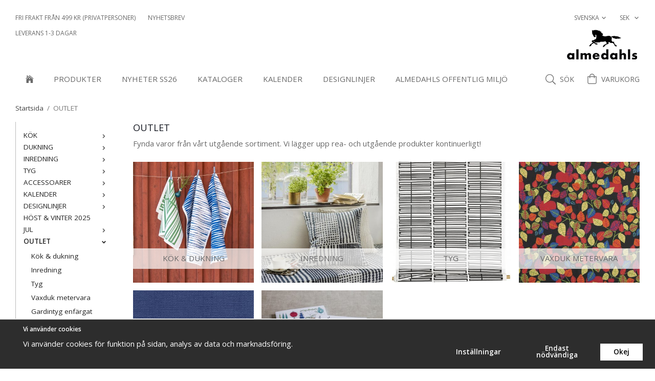

--- FILE ---
content_type: text/html; charset=UTF-8
request_url: https://almedahlshome.se/outlet/
body_size: 38172
content:
<!doctype html><html lang="sv" class="fonts-loaded"><head><meta charset="utf-8"><title>Outlet | Köp online hos Almedahls Home</title><meta name="description" content="Fynda varor från vårt utgående sortiment. Vi lägger upp rea- och utgående produkter kontinuerligt"><meta name="keywords" content=""><meta name="robots" content="index, follow"><meta name="viewport" content="width=device-width, initial-scale=1"><!-- WIKINGGRUPPEN 12.4.0 --><link rel="shortcut icon" href="/favicon.png?v3"><link rel="alternate"
type="application/rss+xml"
href="/blog/?feed"><style>body{margin:0}*,*:before,*:after{-moz-box-sizing:border-box;-webkit-box-sizing:border-box;box-sizing:border-box}.wgr-icon{visibility:hidden}body{background-color:#fff}html{font-family:sans-serif;font-size:15px;font-weight:400;line-height:1.45;color:#696969}@media all and (max-width:480px){html{font-size:.9rem}}html.fonts-loaded{font-family:'Open sans',sans-serif}h1,h2,h3,h4,h5,h6{margin-top:0;margin-bottom:10px;font-family:sans-serif;font-weight:400;color:#696969}h3,h4,h5,h6{font-weight:600}.fonts-loaded h3,.fonts-loaded h4,.fonts-loaded h5,.fonts-loaded h6{font-family:'Open sans',sans-serif}h1{font-size:18px;font-weight:400;line-height:1.25}.fonts-loaded h1{font-family:'Open sans',sans-serif}h2{font-size:15px;font-weight:400}.fonts-loaded h2{font-family:'Open sans',sans-serif}h3{font-size:13px}h4{font-size:12px}h5{font-size:11px}h6{font-size:8px}p{margin:0 0 10px}b,strong,th{font-weight:600}th,td{text-align:left}img{max-width:100%;height:auto;vertical-align:middle}a{color:#696969;text-decoration:none}a:hover{text-decoration:underline}input,textarea{padding:8px 10px;border:1px solid #bbb;border-radius:3px;color:#696969;line-height:1.3;background-clip:padding-box}input:focus,textarea:focus{border-color:#a7a7a7;outline:none}select{padding:2px 3px;font-size:11px}hr{display:block;height:1px;margin:15px 0;padding:0;border:0;border-top:1px solid #cfcfcf}.l-holder{position:relative;max-width:1220px;margin-left:auto;margin-right:auto}@media all and (max-width:1250px){.l-holder{margin-left:15px;margin-right:15px}}@media all and (max-width:768px){.l-holder{margin-top:15px}}.l-constrained{position:relative;max-width:1220px;margin-left:auto;margin-right:auto}.l-main{overflow:hidden;margin-bottom:15px}.l-sidebar,.l-sidebar-primary{width:200px}.l-sidebar-primary{margin-right:30px;float:left}@media all and (max-width:768px){.l-sidebar-primary{display:none}}.l-sidebar{margin-left:30px;float:right}@media all and (max-width:960px){.l-sidebar{display:none}}.neutral-btn{padding:0;border-style:none;background-color:transparent;outline:none;-webkit-appearance:none;-moz-appearance:none;appearance:none;-webkit-user-select:none;-moz-user-select:none;-ms-user-select:none;user-select:none}.grid{margin-left:-20px}.grid:before,.grid:after{content:"";display:table}.grid:after{clear:both}.grid:before,.grid:after{content:"";display:table}.grid:after{clear:both}.grid-item{display:inline-block;padding-left:20px;margin-bottom:20px;vertical-align:top}.grid--small{margin-left:-10px}.grid--small .grid-item{padding-left:10px;margin-bottom:10px}.grid--middle .grid-item{vertical-align:middle}.grid-item-1-1{width:100%}.grid-item-1-2{width:50%}.grid-item-1-3{width:33.33%}.grid-item-2-3{width:66.66%}.grid-item-1-4{width:25%}.grid-item-1-6{width:16.66%}@media all and (max-width:768px){.grid:not(.grid--static) .grid-item-1-4{width:50%}.grid:not(.grid--static) .grid-item-1-6{width:31.33%}}@media all and (max-width:480px){.grid:not(.grid--static){margin-left:0}.grid:not(.grid--static) .grid-item{padding-left:0}.grid:not(.grid--static) .grid-item-1-2,.grid:not(.grid--static) .grid-item-1-3,.grid:not(.grid--static) .grid-item-2-3,.grid:not(.grid--static) .grid-item-1-4{width:100%}.grid:not(.grid--static) .grid-item-1-6{width:50%}}.nav,.nav-block,.nav-float{margin:0;padding-left:0;list-style-type:none}.nav>li,.nav>li>a{display:inline-block}.nav-float>li{float:left}.nav-block>li>a{display:block}.nav-tick li{margin-right:10px}.nav-tick{margin-bottom:10px}.block-list{margin:0;padding-left:0;list-style-type:none}.list-info dd{margin:0 0 15px}.media{margin-bottom:15px}.media,.media-body{overflow:hidden}.media-img{margin-right:15px;float:left}.media-img img{display:block}.table{width:100%;border-collapse:collapse;border-spacing:0}.table td,.table th{padding:0}.default-table{width:100%}.default-table>thead>tr{border-bottom:1px solid #e2e2e2}.default-table>thead th{padding:8px}.default-table>tbody td{padding:8px}.video-wrapper{position:relative;padding-bottom:56.25%;padding-top:25px;height:0;margin-bottom:20px}.video-wrapper iframe{position:absolute;top:0;left:0;width:100%;height:100%}.flexslider{height:0;overflow:hidden}.flexslider .is-flex-lazyload{visibility:hidden}.flexslider a{text-decoration:none}.flex__item{position:relative;display:none;backface-visibility:hidden}.flex__item:first-child{display:block}.is-flex-loading .flex-arrow{visibility:hidden}.is-flex-touch .flex-arrows{display:none}.is-flex-loading .flex-nav{visibility:hidden;opacity:0}.flex-nav{margin-top:15px;margin-bottom:10px;opacity:1;visibility:visible}.flex-nav--paging{position:absolute;bottom:0;z-index:99;width:100%;text-align:center}.flex-nav--paging li{display:inline-block;margin:0 4px}.flex-nav--paging a{display:block;width:9px;height:9px;background:#666;background:rgba(0,0,0,.2);border-radius:100%;cursor:pointer;text-indent:-9999px;-webkit-tap-highlight-color:rgba(0,0,0,0)}.flex-nav--paging .flex-active a{background:#000;background:rgba(0,0,0,.5);cursor:default}.flex-nav--thumbs{overflow:hidden}.flex-nav--thumbs li{width:9%;float:left}.flex-nav--thumbs img{opacity:.7;cursor:pointer}.flex-nav--thumbs img:hover,.flex-active .flex-nav--thumbs img{opacity:1}.flex-nav--thumbs .flex-active{cursor:default}.flex-caption{position:absolute;bottom:0;width:100%;z-index:8;display:flex;align-items:center;justify-content:center;padding-bottom:26px;padding-left:25px;padding-right:25px;overflow:hidden}.flex-caption h2{margin-bottom:0;margin-left:auto;margin-right:auto;padding-bottom:10px;padding-top:9px;width:270px;background-color:rgba(255,255,255,.7);color:#696969;text-align:center;text-transform:uppercase}@media all and (max-width:480px){.flex-caption h2{max-width:230px;font-size:13px}}.flex-caption p{margin-bottom:0;margin-top:15px;background-color:rgba(255,255,255,.7);color:#696969}.flex-caption .btn{margin-top:15px}.is-lazyload,img[data-src]{visibility:hidden;opacity:0}img[src]{visibility:visible;opacity:1;transition:opacity .3s}.highlight-bar{padding:10px;text-align:center;font-size:1.2rem;font-weight:400}.breadcrumbs{padding-bottom:7px;margin-bottom:10px;font-size:.9rem}.breadcrumbs>li{color:#777;line-height:1}.breadcrumbs a{color:#444;vertical-align:top}.breadcrumbs .icon{margin-left:2px;margin-right:2px;vertical-align:top;color:#999}.breadcrumbs__divider{margin-left:7px;margin-right:7px}.rss-logo .icon{font-size:14px;vertical-align:middle}.rss-logo a .icon{color:#333}.rss-logo a:hover .icon{color:#db6b27;text-decoration:none}.btn{position:relative;display:inline-block;padding:10px 26px;background-color:#ded5c6;border-style:none;border-radius:3px;line-height:1;color:#696969;font-weight:600;font-size:.9rem;cursor:pointer;outline-style:none;user-select:none;-webkit-tap-highlight-color:rgba(0,0,0,0)}.btn .icon{vertical-align:middle}.btn:hover,.btn:focus{text-decoration:none;background-color:#d5c9b6}.btn:active{box-shadow:inset 0 3px 5px rgba(0,0,0,.125)}.btn--primary{background-color:#151821;color:#fff}.btn--primary:hover,.btn--primary:focus{background-color:#0b0d11}.btn--medium{padding:12px 30px;font-size:.9rem}.btn--large{padding:15px 35px;font-size:1rem}.btn--block{width:100%;display:block;padding:12px 30px;font-size:.9rem;text-align:center}.btn--buy-button{background:#5f7e94;color:#fff}.btn--buy-button:hover,.btn--buy-button:focus{background-color:#557184}.simple-button-plugin{margin-bottom:10px}.simple-button-plugin .btn{background-color:#ddd8cd;color:#9f9d98}.simple-button-plugin .btn--primary{background-color:#524d47;color:#fff}a.simple-button-plugin{text-decoration:none}.btn--neutral{border-style:none;background-color:#fff;padding:0}.card{margin-bottom:15px}.card__heading{margin:0;padding:7px 10px;background-color:#fff;font-weight:700;color:#fff}.card__body{padding:10px;border:1px solid #dcdcdc;border-top-style:none;background:#fff}.topcart{display:flex;align-items:center;color:#696969}.topcart__body{display:inline-block;cursor:pointer}.topcart__icon-inner{position:relative;display:inline-block}.topcart__cart-icon{margin-right:8px;font-size:20px;vertical-align:top}.topcart__title{font-size:14px;text-transform:uppercase}.topcart__count{margin-left:4px;font-size:14px}.topcart__favorites{margin-right:12px}.topcart__favorites .icon{color:#696969;vertical-align:top;font-size:20px}.is-hover.topcart__favorites .icon{animation:pop 0.25s cubic-bezier(.694,.0482,.335,1) 3}.is-new-cart-item .topcart__count{animation:cart-count-pop 0.25s cubic-bezier(.694,.0482,.335,1)}.popcart{display:none}.filtermenu{margin:0;padding-left:0;list-style-type:none}.filtermenu li:last-child{border-bottom:0}.filtermenu__item{padding:6px;border-bottom:solid 1px #dcdcdc;background-color:#f9f9f9}.filtermenu__item--heading{padding:8px 10px;font-weight:600;background:#fff}.product-filter{display:none;overflow:hidden;margin-top:10px;margin-bottom:10px;padding:0;border:1px solid #e2e2e2;border-radius:3px}@media all and (max-width:768px){.product-filter{display:block}}.product-filter__btn{width:100%;padding:10px;display:flex;align-items:center;justify-content:space-between;font-weight:700}.product-filter__body{display:none;padding:15px 15px 0}.grid-gallery{margin:0;padding-left:0;list-style-type:none;display:grid;grid-template-columns:repeat(5,1fr);grid-gap:15px;margin-bottom:15px}.no-cssgrid .grid-gallery{margin-left:-15px}.no-cssgrid .grid-gallery>li{display:inline-block;vertical-align:top;width:calc(99.99%/5 - 15px);margin-left:15px;margin-bottom:15px}.view-category .grid-gallery,.view-product .grid-gallery,.view-search .grid-gallery,.view-campaigns .grid-gallery,.autocomplete .grid-gallery{display:grid;grid-template-columns:repeat(4,1fr);grid-gap:15px;margin-bottom:15px}.no-cssgrid .view-category .grid-gallery,.no-cssgrid .view-product .grid-gallery,.no-cssgrid .view-search .grid-gallery,.no-cssgrid .view-campaigns .grid-gallery,.no-cssgrid .autocomplete .grid-gallery{margin-left:-15px}.no-cssgrid .view-category .grid-gallery>li,.no-cssgrid .view-product .grid-gallery>li,.no-cssgrid .view-search .grid-gallery>li,.no-cssgrid .view-campaigns .grid-gallery>li,.no-cssgrid .autocomplete .grid-gallery>li{display:inline-block;vertical-align:top;width:calc(99.99%/4 - 15px);margin-left:15px;margin-bottom:15px}@media all and (max-width:960px){.grid-gallery,[class^=view-] .grid-gallery{display:grid;grid-template-columns:repeat(3,1fr);grid-gap:15px;margin-bottom:15px}.no-cssgrid .grid-gallery,.no-cssgrid [class^=view-] .grid-gallery{margin-left:-15px}.no-cssgrid .grid-gallery>li,.no-cssgrid [class^=view-] .grid-gallery>li{display:inline-block;vertical-align:top;width:calc(99.99%/3 - 15px);margin-left:15px;margin-bottom:15px}}@media all and (max-width:480px){.grid-gallery,[class^=view-] .grid-gallery{display:grid;grid-template-columns:repeat(2,1fr);grid-gap:15px;margin-bottom:15px}.no-cssgrid .grid-gallery,.no-cssgrid [class^=view-] .grid-gallery{margin-left:-15px}.no-cssgrid .grid-gallery>li,.no-cssgrid [class^=view-] .grid-gallery>li{display:inline-block;vertical-align:top;width:calc(99.99%/2 - 15px);margin-left:15px;margin-bottom:15px}}.view-home .grid-gallery--categories{display:grid;grid-template-columns:repeat(3,1fr);grid-gap:15px;margin-bottom:15px;margin-top:30px;margin-bottom:30px}.no-cssgrid .view-home .grid-gallery--categories{margin-left:-15px}.no-cssgrid .view-home .grid-gallery--categories>li{display:inline-block;vertical-align:top;width:calc(99.99%/3 - 15px);margin-left:15px;margin-bottom:15px}@media all and (max-width:480px){.view-home .grid-gallery--categories{display:grid;grid-template-columns:repeat(1,1fr);grid-gap:15px;margin-bottom:15px}.no-cssgrid .view-home .grid-gallery--categories{margin-left:-15px}.no-cssgrid .view-home .grid-gallery--categories>li{display:inline-block;vertical-align:top;width:calc(99.99%/1 - 15px);margin-left:15px;margin-bottom:15px}}.view-home .grid-gallery--products{display:grid;grid-template-columns:repeat(4,1fr);grid-gap:15px;margin-bottom:15px}.no-cssgrid .view-home .grid-gallery--products{margin-left:-15px}.no-cssgrid .view-home .grid-gallery--products>li{display:inline-block;vertical-align:top;width:calc(99.99%/4 - 15px);margin-left:15px;margin-bottom:15px}@media all and (max-width:768px){.view-home .grid-gallery--products{display:grid;grid-template-columns:repeat(2,1fr);grid-gap:15px;margin-bottom:15px}.no-cssgrid .view-home .grid-gallery--products{margin-left:-15px}.no-cssgrid .view-home .grid-gallery--products>li{display:inline-block;vertical-align:top;width:calc(99.99%/2 - 15px);margin-left:15px;margin-bottom:15px}}.row-gallery{margin:0;padding-left:0;list-style-type:none}.row-gallery>li{margin-bottom:15px}.list-gallery{margin:0;padding-left:0;list-style-type:none}.list-gallery>li{margin-bottom:15px}.list-gallery>li:last-child{margin-bottom:0}.header-bar{padding-bottom:2px;padding-top:15px;background:#fff;font-size:12px;text-transform:uppercase}@media all and (max-width:1250px){.header-bar{padding-left:15px;padding-right:15px}}@media all and (max-width:768px){.header-bar{display:none}}.header-bar-sections{display:flex;align-items:center;justify-content:space-between}.header-bar-sections__col-1{display:flex;align-items:center}.header-bar__nav{display:flex;vertical-align:middle}.header-bar__nav li{vertical-align:middle}.header-bar-sections__col-2 .header-bar__nav li{margin-right:0;margin-left:25px}.header-bar__nav li:first-child>a{padding-left:0}.header-bar__nav>li>a{padding-left:12px;padding-right:12px;display:flex;align-items:center;height:39px;color:#696969}.header-bar__nav .input-select,.header-bar__nav .input-select select{color:#696969;text-transform:uppercase}@media all and (max-width:1250px){.header{padding-left:15px;padding-right:15px}}@media all and (max-width:768px){.header{display:none}}.header-sections{position:relative;display:flex;justify-content:space-between;padding-bottom:10px;background:#fff;text-align:right}.header-usp{font-size:12px;text-transform:uppercase}.header-logo{display:inline-block;margin-left:auto;max-width:100%}.m-header{position:relative;position:-webkit-sticky;position:sticky;top:0;z-index:1000;display:none;align-items:center;justify-content:space-between;height:65px;padding-left:10px;padding-right:10px;background:#fff;border-bottom:1px solid #e9e9e9}@media all and (max-width:768px){.m-header{display:flex}}@media all and (max-width:480px){.m-header{height:50px}}@media screen and (orientation:landscape){.m-header{position:relative}}.m-header__col-1,.m-header__col-2,.m-header__col-3{-webkit-box-flex:1;-ms-flex:1;flex:1;-webkit-box-align:center;-ms-flex-align:center;align-items:center}.m-header__col-1{-webkit-box-pack:start;-ms-flex-pack:start;justify-content:flex-start}.m-header__col-2{-webkit-box-pack:center;-ms-flex-pack:center;justify-content:center;text-align:center}.m-header__col-3{-webkit-box-pack:end;-ms-flex-pack:end;justify-content:flex-end;text-align:right}.m-header__logo{display:inline-block}.m-header__logo img{height:auto;max-width:155px;max-height:65px;padding-top:5px;padding-bottom:5px;width:auto}@media all and (max-width:480px){.m-header__logo img{max-width:135px;max-height:50px}}.m-header__logo img:hover,.m-header__logo img:active{opacity:.8}.m-header__logo a{-webkit-tap-highlight-color:rgba(0,0,0,0)}.m-header__item{width:35px;color:#444;font-size:21px;line-height:1;-webkit-tap-highlight-color:rgba(0,0,0,0)}.m-header__item .icon{vertical-align:top}.m-header__item--search{font-size:18px}.m-header__item--cart-inner{position:relative;display:inline-block}.m-header__item--cart-count{position:absolute;top:-7px;right:-11px;height:17px;width:17px;background:#c72065;border-radius:50%;line-height:17px;font-size:10px;color:#fff;text-align:center}.m-header__item--favorites{margin-right:6px}.is-hover.m-header__item--favorites .icon{animation:pop 0.25s cubic-bezier(.694,.0482,.335,1) 3}.icon{display:inline-block;width:1em;height:1em;stroke-width:0;stroke:currentColor;fill:currentColor;pointer-events:none}.icon--small{font-size:.8rem}.icon--medium{font-size:1.2rem}.icon--large{font-size:3rem}.icon-on,.is-active .icon-off,.is-hover .icon-off{display:none}.is-active .icon-on,.is-hover .icon-on{display:inline}input[type="radio"],input[type="checkbox"]{display:none;display:inline-block\9}input[type="radio"]+label,input[type="checkbox"]+label{cursor:pointer}input[type="radio"]+label:before,input[type="checkbox"]+label:before{display:inline-block;display:none\9;width:12px;height:12px;margin-right:4px;margin-top:3px;border:1px solid #a9a9a9;border-radius:2px;background:#f9f9f9;background:linear-gradient(#f9f9f9,#e9e9e9);vertical-align:top;content:''}input[type="radio"]+label:before{border-radius:50%}input[type="radio"]:checked+label:before{background:#f9f9f9 url(//wgrremote.se/img/mixed/checkbox-radio-2.png) center no-repeat;background-size:6px}input[type="checkbox"]:checked+label:before{background:#f9f9f9 url(//wgrremote.se/img/mixed/checkbox-box-2.png) center no-repeat;background-size:8px}input[type="radio"]:disabled+label:before,input[type="checkbox"]:disabled+label:before{background:#bbb;cursor:default}.label-wrapper{padding-left:20px}.label-wrapper>label{position:relative}.label-wrapper>label:before{position:absolute;margin-left:-20px}.input-form input,.input-form textarea{width:100%}.input-form__row{margin-bottom:8px}.input-form label{display:inline-block;margin-bottom:2px}.max-width-form{max-width:300px}.max-width-form-x2{max-width:400px}.input-table{display:table}.input-table__item{display:table-cell;white-space:nowrap}.input-table--middle .input-table__item{vertical-align:middle}.input-group{display:flex}.input-group--cramped .btn{border-radius:3px}.input-group--cramped *:first-child{border-top-right-radius:0;border-bottom-right-radius:0}.input-group--cramped *:last-child{border-top-left-radius:0;border-bottom-left-radius:0}.input-group--cramped input:first-child{border-right:0}.input-group--cramped input:last-child{border-left:0}.input-group__item{width:50%}.input-group__item:first-child{margin-right:2%}.input-group-1-4 .input-group__item{width:70%}.input-group-1-4 .input-group__item:first-child{width:28%}.input-select{position:relative;display:inline-flex;align-items:center}.input-select select{width:100%;height:100%;padding:5px 15px 5px 0;-webkit-appearance:none;-moz-appearance:none;appearance:none;border-style:none;background:none;font:inherit;line-height:normal;outline:none}.input-select select::-ms-expand{display:none}.input-select .icon{position:absolute;top:0;right:0;bottom:0;margin:auto}.input-select--box{border:1px solid #bbb;border-radius:3px}.input-select--box select{padding:8px 30px 8px 15px}.input-select--box--small select{padding:5px 25px 5px 10px}.input-select--box .icon{right:10px}.product-item{position:relative;border:1px solid #ded5c6;display:flex;flex-direction:column;padding:15px;background:#fff;text-align:center;cursor:pointer}@media all and (max-width:768px){.product-item{padding:10px;-webkit-tap-highlight-color:rgba(0,0,0,0)}}.product-item .price{font-size:1.3rem}.product-item .price-save{margin-left:3px;font-size:.9rem}.product-item__img{position:relative;padding-bottom:100%;margin-bottom:7px}.product-item__img img{position:absolute;top:0;right:0;bottom:0;left:0;margin:auto;max-height:100%}.product-item__heading{margin-bottom:7px;font-size:.95rem;font-weight:400;color:#696969}.product-item__body{border-top:1px solid #ded5c6;margin-top:auto;padding-top:7px}.product-item__select-area{margin-bottom:7px}.product-item__buttons{display:flex;margin-top:7px}.product-item__buttons .btn{flex:1;padding-left:0;padding-right:0}.product-item__buttons .btn+.btn{margin-left:6px}.product-item__price{display:flex;flex-direction:column}.product-item__favorite-icon{position:absolute;top:0;right:0;color:#b6b6b6;font-size:18px}.product-item__favorite-icon:after{position:absolute;top:0;right:0;border-right:45px solid #fff;border-bottom:45px solid transparent;content:''}.product-item__favorite-icon .icon{position:absolute;top:5px;right:5px;z-index:1}.is-active.product-item__favorite-icon .icon{color:#c72065}.is-hover.product-item__favorite-icon .icon{animation:pop 0.25s cubic-bezier(.694,.0482,.335,1)}.list-gallery .product-item{border:none;padding:0}.category-item{position:relative;background:#fff;text-align:center;cursor:pointer}@media all and (max-width:768px){.category-item{-webkit-tap-highlight-color:rgba(0,0,0,0)}}.category-item__img{position:relative;padding-bottom:100%}.category-item__img img{position:absolute;top:0;right:0;bottom:0;left:0;margin:auto;max-height:100%}.category-item__heading{position:absolute;bottom:0;left:0;right:0;margin-bottom:27px;overflow:hidden;padding-bottom:10px;padding-top:9px;width:100%;background-color:rgba(255,255,255,.7)}.category-item__heading a{color:#696969;text-align:center;text-decoration:none;text-transform:uppercase}.category-item--card{padding:0;border-style:none;background:transparent}.category-item--card .category-item__img{margin-bottom:0}.category-item--card .category-item__body{position:absolute;left:0;right:0;bottom:0;display:flex;align-items:center;flex-direction:column;justify-content:center;margin:auto}.category-item--card .category-item__body__title{margin-bottom:27px;max-width:270px;padding-bottom:10px;padding-top:9px;width:100%;background-color:rgba(255,255,255,.7);text-align:center;text-transform:uppercase}.product-item-row{padding:15px;border:1px solid #e9e9e9;overflow:hidden;cursor:pointer}@media all and (max-width:480px){.product-item-row .btn:not(.btn--primary){display:none}.product-item-row .btn{padding:6px 12px}}.product-item-row__checkbox-area{float:left}.product-item-row__img{float:left;width:80px;margin-right:15px;text-align:center}.product-item-row__img img{max-height:80px}.product-item-row__footer{float:right;margin-left:15px;text-align:right}.product-item-row__body{overflow:hidden}.product-item-row__price{margin-bottom:10px}.menubar{position:relative;position:-webkit-sticky;position:sticky;top:0;left:0;z-index:100;margin-bottom:20px;background-color:#fff}@media all and (max-width:1250px){.menubar{padding-left:15px;padding-right:15px}}@media all and (max-width:768px){.menubar{display:none}}.menubar-inner{position:relative;display:flex;align-items:center;justify-content:space-between}@media all and (max-width:960px){.menubar-inner{padding-left:0}}.site-nav{display:flex}.site-nav>li>a{display:flex;align-items:center;padding:0 20px;height:55px;color:#696969;font-size:15px;text-align:center;text-transform:uppercase}@media all and (max-width:1250px){.site-nav>li>a{padding-left:10px;padding-right:10px}}.site-nav>li:hover>a{text-decoration:none;color:#000;transition:background-color 0.2s}.site-nav>li>a.selected{color:#000}.site-nav__home .icon{position:relative;vertical-align:middle}.menubar-side{right:0;display:flex;align-items:center;justify-content:flex-end;padding-left:35px}.dropdown{display:none}.listmenu{margin:0;padding-left:10px;list-style-type:none}.listmenu a{padding-top:2px;padding-bottom:2px;position:relative;display:block;font-size:.9rem;color:#222}.listmenu .selected{font-weight:600}li .listmenu{display:none}.is-listmenu-opened>.listmenu{display:block}.listmenu-0{border-left:1px solid #bbb;padding:15px}.listmenu-0>li>a{padding-top:2px 17px 2px 10px;font-weight:400}.listmenu-0>li>.selected,.listmenu-0>li>.selected .menu-node{color:#292929}.listmenu-1{padding-top:4px;padding-bottom:4px;padding-left:15px}.listmenu-1>li>a{padding-top:4px;padding-bottom:4px}.menu-node{position:absolute;top:0;right:0;bottom:0;margin:auto;width:25px;height:12px;font-size:12px;color:#696969;text-align:center}.price{font-weight:600;color:#696969}.price-discount{color:#c72065}.price-save{margin-left:3px;font-size:.9rem}.price-original{color:#666;font-size:.8rem;text-decoration:line-through}.search-holder{display:flex;align-items:center}.search-holder .search-btn__open{display:flex}.search-holder .search-btn__close{display:none}.search-holder .search-content{visibility:hidden;width:0}.search-holder.is-active .search-btn__open{display:none}.search-holder.is-active .search-btn__close{display:block}.search-holder.is-active .search-content{visibility:visible;width:500px;transition:width 1s}.search-btn{margin-right:25px}.search-btn span{font-size:14px;text-transform:uppercase}.search-btn .icon{display:block;margin-left:8px;margin-right:8px;font-size:20px}.search-btn:hover{cursor:pointer}.site-search{display:flex;margin:auto;overflow:hidden;background-color:#fff;border:1px solid #bbb}.site-search .icon{vertical-align:top}.site-search .preloader{left:auto;right:15px}.site-search__col-1{position:relative;width:100%}.site-search__col-2{height:40px}.site-search__input{height:40px;padding-left:15px;overflow:hidden;background-color:#fff;border-radius:0;border:none;font-size:14px;text-overflow:ellipsis;white-space:nowrap}.site-search__input::-ms-clear{display:none}.site-search__btn{padding:0;border-style:none;background-color:transparent;outline:none;-webkit-appearance:none;-moz-appearance:none;appearance:none;-webkit-user-select:none;-moz-user-select:none;-ms-user-select:none;user-select:none;height:100%;line-height:1;padding-left:20px;padding-right:20px;background:#fff;font-size:20px}.site-search__btn .icon{vertical-align:top}.site-search__btn:focus{opacity:.6}.autocomplete{position:absolute;left:0;right:0;top:235px;z-index:1001;margin-top:20px;width:100%;display:none;padding:20px;background:#fff;box-shadow:0 2px 8px rgba(0,0,0,.25);border-radius:0 0 3px 3px;color:#222}@media all and (max-width:1250px){.autocomplete{margin-left:15px;margin-right:15px;width:auto}}@media all and (max-width:768px){.autocomplete{position:fixed;top:0!important;bottom:0;margin-top:0;margin-left:0;margin-right:0;padding:0;background:rgba(0,0,0,.3);box-shadow:none;border-radius:0}}.is-autocomplete-active .autocomplete{display:block}@media all and (max-width:1060px){.is-autocomplete-active .autocomplete{top:211px!important}}@media all and (max-width:768px){.is-autocomplete-active .autocomplete{top:65px!important}}@media all and (max-width:480px){.is-autocomplete-active .autocomplete{top:50px!important}}.is-autocomplete-sticky .autocomplete{position:fixed;top:60px!important}@media all and (max-width:1060px){.is-autocomplete-sticky .autocomplete{top:86px!important}}@media all and (max-width:768px){.is-autocomplete-sticky .autocomplete{top:65px!important}}@media all and (max-width:480px){.is-autocomplete-sticky .autocomplete{top:50px!important}}@media all and (max-width:768px){.autocomplete-content{padding:15px 15px 100px;height:100%;overflow-y:auto;user-select:none;-webkit-overflow-scrolling:touch!important}.is-autocomplete-open body,.is-autocomplete-active .autocomplete{background:#fff}.is-autocomplete-open body{overflow:hidden}.is-autocomplete-open .autocomplete{display:block}.is-autocomplete-open .m-nav{display:none}}.sort-section{margin-top:5px;margin-bottom:20px}.sort-section>li{margin-right:4px}.sort-section-heading{display:flex;align-items:center;padding-left:15px;padding-right:15px;border:1px solid #bbb;border-right:0;border-top-left-radius:3px;border-bottom-left-radius:3px;color:#000;font-weight:400}.sort-section-select{border-top-left-radius:0;border-bottom-left-radius:0}@media all and (max-width:768px){.sort-section-select{width:100%}}.category-heading{color:#151821}.category-lead{margin-bottom:25px}.category-secondary{padding-top:10px}.is-hidden{display:none!important}.clearfix:before,.clearfix:after{content:"";display:table}.clearfix:after{clear:both}.clear{clear:both}.flush{margin:0!important}.wipe{padding:0!important}.right{float:right!important}.left{float:left!important}.float-none{float:none!important}.text-left{text-align:left!important}.text-center{text-align:center!important}.text-right{text-align:right!important}.align-top{vertical-align:top!important}.align-middle{vertical-align:middle!important}.align-bottom{vertical-align:bottom!important}.go:after{content:"\00A0" "\00BB"!important}.stretched{width:100%!important}.center-block{display:block;margin-left:auto;margin-right:auto}.vertical-center{display:flex;align-items:center}.space-between{display:flex;justify-content:space-between}.vertical-center-space-between{display:flex;align-items:center;justify-content:space-between}.muted{color:#999}.info{font-size:.7rem;color:#777}.brand{color:#fff}.reset-line-height{line-height:1}.mr-small{margin-right:5px}.ml-small{margin-left:5px}.mt-small{margin-top:5px}.mb-small{margin-bottom:5px}.mr{margin-right:15px}.ml{margin-left:15px}.mt{margin-top:15px}.mb{margin-bottom:15px}@media all and (max-width:960px){.hide-for-xlarge{display:none!important}}@media all and (max-width:768px){.hide-for-large{display:none!important}.hide-on-touch{display:none}}@media all and (max-width:480px){.hide-for-medium{display:none!important}}@media all and (max-width:320px){.hide-for-small{display:none!important}}@media all and (min-width:769px){.hide-on-desktop{display:none}}</style><link rel="preload" href="/css/compiled/compiled_1.css?v=1335" as="style"
onload="this.onload=null;this.rel='stylesheet'"><noscript><link rel="stylesheet" href="/css/compiled/compiled_1.css?v=1335"></noscript><link rel="canonical" href="https://almedahlshome.se/outlet/"><link rel="alternate" hreflang="sv" href="https://almedahlshome.se/outlet/"><link rel="alternate" hreflang="en" href="https://almedahlshome.com/en/outlet/"><script>window.dataLayer = window.dataLayer || [];
function gtag(){dataLayer.push(arguments);}
gtag('consent', 'default', {
'ad_storage': 'denied',
'analytics_storage': 'denied',
'ad_user_data': 'denied',
'ad_personalization': 'denied'
});
window.updateGoogleConsents = (function () {
let consents = {};
let timeout;
const addConsents = (function() {
let executed = false;
return function() {
if (!executed) {
executed = true;
gtag('consent', 'update', consents);
delete window.updateGoogleConsents;
}
}
})();
return function (obj) {
consents = { ...consents, ...obj };
clearTimeout(timeout);
setTimeout(addConsents, 25);
}
})();</script><script>document.addEventListener('DOMContentLoaded', function(){
$(document).on('acceptCookies2', function() {
$('body').append(atob('PHNjcmlwdD51cGRhdGVHb29nbGVDb25zZW50cyh7ICdhZF9zdG9yYWdlJzogJ2dyYW50ZWQnIH0pOzwvc2NyaXB0Pg=='));
});
});</script><script>document.addEventListener('DOMContentLoaded', function(){
$(document).on('acceptCookies1', function() {
$('body').append(atob('PHNjcmlwdD51cGRhdGVHb29nbGVDb25zZW50cyh7ICdhbmFseXRpY3Nfc3RvcmFnZSc6ICdncmFudGVkJyB9KTs8L3NjcmlwdD4='));
});
});</script><script>document.addEventListener('DOMContentLoaded', function(){
$(document).on('acceptCookies1', function() {
$('body').append(atob('PHNjcmlwdD51cGRhdGVHb29nbGVDb25zZW50cyh7ICdhZF91c2VyX2RhdGEnOiAnZ3JhbnRlZCcgfSk7PC9zY3JpcHQ+'));
});
});</script><script>document.addEventListener('DOMContentLoaded', function(){
$(document).on('acceptCookies1', function() {
$('body').append(atob('PHNjcmlwdD51cGRhdGVHb29nbGVDb25zZW50cyh7ICdhZF9wZXJzb25hbGl6YXRpb24nOiAnZ3JhbnRlZCcgfSk7PC9zY3JpcHQ+'));
});
});</script><script>document.addEventListener('DOMContentLoaded', function(){
$(document).on('denyCookies2', function() {
$('body').append(atob('PHNjcmlwdD51cGRhdGVHb29nbGVDb25zZW50cyh7ICdhZF9zdG9yYWdlJzogJ2RlbmllZCcgfSk7PC9zY3JpcHQ+'));
});
});</script><script>document.addEventListener('DOMContentLoaded', function(){
$(document).on('denyCookies1', function() {
$('body').append(atob('PHNjcmlwdD51cGRhdGVHb29nbGVDb25zZW50cyh7ICdhbmFseXRpY3Nfc3RvcmFnZSc6ICdkZW5pZWQnIH0pOzwvc2NyaXB0Pg=='));
});
});</script><script>document.addEventListener('DOMContentLoaded', function(){
$(document).on('denyCookies1', function() {
$('body').append(atob('PHNjcmlwdD51cGRhdGVHb29nbGVDb25zZW50cyh7ICdhZF91c2VyX2RhdGEnOiAnZGVuaWVkJyB9KTs8L3NjcmlwdD4='));
});
});</script><script>document.addEventListener('DOMContentLoaded', function(){
$(document).on('denyCookies1', function() {
$('body').append(atob('PHNjcmlwdD51cGRhdGVHb29nbGVDb25zZW50cyh7ICdhZF9wZXJzb25hbGl6YXRpb24nOiAnZGVuaWVkJyB9KTs8L3NjcmlwdD4='));
});
});</script><script>if (typeof dataLayer == 'undefined') {var dataLayer = [];} dataLayer.push({"ecommerce":{"currencyCode":"SEK","impressions":[{"name":"Picknick, rund burk, multi, 250x90 mm","id":"100652-0000","price":159.2,"list":"OUTLET","category":"outlet","position":1},{"name":"Draken, tygservett, 50x50, 4-pack","id":"100730-0000","price":159.2,"list":"OUTLET","category":"outlet","position":2},{"name":"Paket - Picknick burkar i tre storlekar","id":"100650_51_52_pkt","price":399.2,"list":"OUTLET","category":"outlet","position":3},{"name":"Picknick, k\u00f6kshandduk, vit\/gr\u00f6ngr\u00e5","id":"101726-0835","price":103.2,"list":"OUTLET","category":"outlet","position":4},{"name":"Picknick, k\u00f6kshandduk, gr\u00f6ngr\u00e5\/svart","id":"101726-0359","price":103.2,"list":"OUTLET","category":"outlet","position":5},{"name":"Pricktyg, vaxduk metervara, gr\u00f6n","id":"100623-0750","price":199.2,"list":"OUTLET","category":"outlet","position":6},{"name":"Pickepin, k\u00f6kshandduk, svart","id":"100553-0190","price":103.2,"list":"OUTLET","category":"outlet","position":7},{"name":"Persons kryddsk\u00e5p, grytunderl\u00e4gg, terracotta, 21cm","id":"100493-0041","price":119.2,"list":"OUTLET","category":"outlet","position":8}]}}); dataLayer.push({"event":"fireRemarketing","remarketing_params":{"ecomm_category":"outlet","ecomm_pagetype":"category"}}); (function(w,d,s,l,i){w[l]=w[l]||[];w[l].push({'gtm.start':
new Date().getTime(),event:'gtm.js'});var f=d.getElementsByTagName(s)[0],
j=d.createElement(s),dl=l!='dataLayer'?'&l='+l:'';j.async=true;j.src=
'//www.googletagmanager.com/gtm.js?id='+i+dl;f.parentNode.insertBefore(j,f);
})(window,document,'script','dataLayer','GTM-TH73R74')</script><script async src="https://www.googletagmanager.com/gtag/js?id=G-EBWMTPCKN1"></script><script>window.dataLayer = window.dataLayer || [];
function gtag(){dataLayer.push(arguments);}
gtag("js", new Date());
gtag("config", "G-EBWMTPCKN1", {"currency":"SEK","anonymize_ip":true});gtag("event", "view_item_list", [{"id":"100652-0000","name":"Picknick, rund burk, multi, 250x90 mm","list":"OUTLET","brand":"Almedahls Home","category":"outlet","list_position":1,"price":159.2},{"id":"100730-0000","name":"Draken, tygservett, 50x50, 4-pack","list":"OUTLET","brand":"Almedahls Home","category":"outlet","list_position":2,"price":159.2},{"id":"100650_51_52_pkt","name":"Paket - Picknick burkar i tre storlekar","list":"OUTLET","brand":"Almedahls Home","category":"outlet","list_position":3,"price":399.2},{"id":"101726-0835","name":"Picknick, k\u00f6kshandduk, vit\/gr\u00f6ngr\u00e5","list":"OUTLET","brand":"Almedahls Home","category":"outlet","list_position":4,"price":103.2},{"id":"101726-0359","name":"Picknick, k\u00f6kshandduk, gr\u00f6ngr\u00e5\/svart","list":"OUTLET","brand":"Almedahls Home","category":"outlet","list_position":5,"price":103.2},{"id":"100623-0750","name":"Pricktyg, vaxduk metervara, gr\u00f6n","list":"OUTLET","brand":"Almedahls Home","category":"outlet","list_position":6,"price":199.2},{"id":"100553-0190","name":"Pickepin, k\u00f6kshandduk, svart","list":"OUTLET","brand":"Almedahls Home","category":"outlet","list_position":7,"price":103.2},{"id":"100493-0041","name":"Persons kryddsk\u00e5p, grytunderl\u00e4gg, terracotta, 21cm","list":"OUTLET","brand":"Almedahls Home","category":"outlet","list_position":8,"price":119.2}]); </script><script>document.addEventListener('DOMContentLoaded', function(){
$(document).on('acceptCookies2', function() {
$('body').append(atob('PHNjcmlwdD4hZnVuY3Rpb24oZixiLGUsdixuLHQscyl7aWYoZi5mYnEpcmV0dXJuO249Zi5mYnE9ZnVuY3Rpb24oKXtuLmNhbGxNZXRob2Q/[base64]'));
});
});</script><meta name="facebook-domain-verification" content="o1cwi9svarkf8176p2jhc8a7dlwd0k" /><meta name="facebook-domain-verification" content="gvkgatgkxorlpj0h4zp0dojkscm56h" /><meta name="facebook-domain-verification" content="ngnxjfep2rgh44uh3bbfuq7158evqa" /><meta name="p:domain_verify" content="0a482bbad97de533ad3e8d14c3340b3b"/></head><body class="view-category" itemscope itemtype="http://schema.org/WebPage"><!-- Google Tag Manager (noscript) --><noscript><iframe src="https://www.googletagmanager.com/ns.html?id=GTM-TH73R74"
height="0" width="0" style="display:none;visibility:hidden"></iframe></noscript><!-- End Google Tag Manager (noscript) --><div class="m-header"><div class="m-header__col-1"><button class="m-header__item m-header__item--menu neutral-btn" id="js-mobile-menu"><span class="m-header__item--menu-open"><svg class="icon icon--bars "><use xmlns:xlink="http://www.w3.org/1999/xlink" xlink:href="/svg-icons/regular.svg#bars" href="/svg-icons/regular.svg#bars"></use></svg></span><span class="m-header__item--menu-close"><svg class="icon icon--times "><use xmlns:xlink="http://www.w3.org/1999/xlink" xlink:href="/svg-icons/regular.svg#times" href="/svg-icons/regular.svg#times"></use></svg></span></button><button class="m-header__item m-header__item--search neutral-btn js-touch-area" id="js-mobile-search"><svg class="icon icon--search "><use xmlns:xlink="http://www.w3.org/1999/xlink" xlink:href="/svg-icons/regular.svg#search" href="/svg-icons/regular.svg#search"></use></svg></button></div><div class="m-header__col-2"><a class="m-header__logo" href="/"><img src="/frontend/view_desktop/design/logos/default.png?v6" class="mini-site-logo"
alt="Almedahls AB" width="146" height="61"></a></div><div class="m-header__col-3"><a class="m-header__item m-header__item--favorites js-cart-favorites is-hidden"
href="/my-favorites/?"><svg class="icon icon--heart "><use xmlns:xlink="http://www.w3.org/1999/xlink" xlink:href="/svg-icons/regular.svg#heart" href="/svg-icons/regular.svg#heart"></use></svg></a><button class="m-header__item m-header__item--cart neutral-btn js-touch-area"
id="js-mobile-cart" onclick="goToURL('/checkout')"><span class="m-header__item--cart-inner" id="js-mobile-cart-inner"><svg class="icon icon--shopping-cart "><use xmlns:xlink="http://www.w3.org/1999/xlink" xlink:href="/svg-icons/regular.svg#shopping-cart" href="/svg-icons/regular.svg#shopping-cart"></use></svg></span></button></div></div><div class="page"><div class="header-bar"><div class="l-constrained"><div class="header-bar-sections"><div class="header-bar-sections__col-1"><ul class="header-bar__nav nav dropdown-menu"><li class=""><a class=" "
href="/info/frakt-privatpersoner-1a-sida/">Fri frakt från 499 kr (privatpersoner)</a></li><li class=""><a class=" "
href="/newsletter/">NYHETSBREV</a></li></ul></div><div class="header-bar-sections__col-2"><ul class="header-bar__nav nav"><li><div class="input-select"><select onchange="if (this.value) window.location.href=this.value"><option value="https://almedahlshome.se/outlet/"
selected>Svenska</option><option value="https://almedahlshome.com/en/outlet/"
>English</option></select><svg class="icon icon--angle-down "><use xmlns:xlink="http://www.w3.org/1999/xlink" xlink:href="/svg-icons/regular.svg#angle-down" href="/svg-icons/regular.svg#angle-down"></use></svg></div></li><li><div class="input-select"><select class="js-set-currency"><option value="EUR"
>EUR</option><option value="SEK"
selected>SEK</option><option value="USD"
>USD</option></select><svg class="icon icon--angle-down "><use xmlns:xlink="http://www.w3.org/1999/xlink" xlink:href="/svg-icons/regular.svg#angle-down" href="/svg-icons/regular.svg#angle-down"></use></svg></div></li></ul></div></div></div></div><div class="header clearfix"><div class="l-constrained"><div class="header-sections"><div class="header-usp"><p>Leverans 1-3 dagar</p></div><div class="header-logo"><img src="/frontend/view_desktop/design/logos/default.png?v5" alt="Almedahls AB" width="146" height="61"></div></div></div></div><!-- End .l-header --><div class="menubar js-menubar clearfix"><div class="l-constrained menubar-inner"><ul class="nav site-nav mega-menu"><li class=""><a class=" "
href="/"><i class="wgr-icon icon-home"></i></a></li><li class=""><a class=" "
href="/produkter/">Produkter</a></li><li class=""><a class=" "
href="/var-sommar-2026/">NYHETER SS26</a></li><li class=""><a class=" "
href="/info/kataloger/">Kataloger</a></li><li class=""><a class=" "
href="/kalender/">KALENDER</a></li><li class=""><a class=" "
href="/designlinjer/">DESIGNLINJER</a></li><li class=""><a class=" "
target="_blank" href="https://almedahls.se">Almedahls offentlig miljö </a></li></ul> <!-- end .site-nav with dropdown. --><div class="menubar-side"><!-- Search Box --><div class="search-holder"><div class="search-content"><form method="get" action="/search/" class="site-search" itemprop="potentialAction"
itemscope itemtype="http://schema.org/SearchAction"><div class="site-search__col-1"><meta itemprop="target"
content="https://almedahlshome.se/search/?q={q}"/><input type="hidden" name="lang" value="sv"><input type="search" autocomplete="off" value=""
name="q" class="site-search__input stretched js-autocomplete-input"
placeholder="Sök produkter och varugrupper" required itemprop="query-input"><div class="is-autocomplete-preloader preloader preloader--small preloader--middle"><div class="preloader__icn"><div class="preloader__cut"><div class="preloader__donut"></div></div></div></div></div><div class="site-search__col-2"><button type="submit" class="site-search__btn"><svg class="icon icon--search "><use xmlns:xlink="http://www.w3.org/1999/xlink" xlink:href="/svg-icons/light.svg#search" href="/svg-icons/light.svg#search"></use></svg></button></div></form></div><div class="search-btn"><div class="search-btn__open"><svg class="icon icon--search "><use xmlns:xlink="http://www.w3.org/1999/xlink" xlink:href="/svg-icons/light.svg#search" href="/svg-icons/light.svg#search"></use></svg><span>Sök</span></div><div class="search-btn__close"><svg class="icon icon--times-circle "><use xmlns:xlink="http://www.w3.org/1999/xlink" xlink:href="/svg-icons/light.svg#times-circle" href="/svg-icons/light.svg#times-circle"></use></svg></div></div></div><div><div class="topcart" id="js-topcart"><a class="topcart__favorites js-cart-favorites is-hidden"
title="Mina favoriter"
href="/my-favorites/?"><svg class="icon icon--heart "><use xmlns:xlink="http://www.w3.org/1999/xlink" xlink:href="/svg-icons/light.svg#heart" href="/svg-icons/light.svg#heart"></use></svg></a><div class="topcart__icon-inner"><svg class="icon icon--shopping-bag topcart__cart-icon"><use xmlns:xlink="http://www.w3.org/1999/xlink" xlink:href="/svg-icons/light.svg#shopping-bag" href="/svg-icons/light.svg#shopping-bag"></use></svg></div><span class="topcart__title">Varukorg</span></div><div class="popcart" id="js-popcart"></div></div></div></div></div> <!-- End .l-menubar --><div class="l-holder clearfix js-holder"><div class="l-content clearfix"><ol class="nav breadcrumbs clearfix" itemprop="breadcrumb" itemscope itemtype="http://schema.org/BreadcrumbList"><li itemprop="itemListElement" itemscope itemtype="http://schema.org/ListItem"><meta itemprop="position" content="1"><a href="/" itemprop="item"><span itemprop="name">Startsida</span></a><span class="breadcrumbs__divider">/</span></li><li>OUTLET</li></ol><div class="l-sidebar-primary"><ul class="listmenu listmenu-0 mb"><li ><a href="/kok/" title="KÖK">KÖK<span class="menu-node js-menu-node"><span class="icon-off"><svg class="icon icon--angle-right "><use xmlns:xlink="http://www.w3.org/1999/xlink" xlink:href="/svg-icons/solid.svg#angle-right" href="/svg-icons/solid.svg#angle-right"></use></svg></span><span class="icon-on"><svg class="icon icon--angle-down "><use xmlns:xlink="http://www.w3.org/1999/xlink" xlink:href="/svg-icons/solid.svg#angle-down" href="/svg-icons/solid.svg#angle-down"></use></svg></span></span></a><ul class="listmenu listmenu-1"><li ><a href="/kok/burkar/" title="Burkar">Burkar</a></li><li ><a href="/kok/disktrasor/" title="Disktrasor">Disktrasor</a></li><li ><a href="/kok/forkladen/" title="Förkläden">Förkläden</a></li><li ><a href="/kok/grillvantar/" title="Grillvantar">Grillvantar</a></li><li ><a href="/kok/grytlappar/" title="Grytlappar">Grytlappar</a></li><li ><a href="/kok/kokshanddukar/" title="Kökshanddukar">Kökshanddukar</a></li></ul></li><li ><a href="/dukning/" title="DUKNING">DUKNING<span class="menu-node js-menu-node"><span class="icon-off"><svg class="icon icon--angle-right "><use xmlns:xlink="http://www.w3.org/1999/xlink" xlink:href="/svg-icons/solid.svg#angle-right" href="/svg-icons/solid.svg#angle-right"></use></svg></span><span class="icon-on"><svg class="icon icon--angle-down "><use xmlns:xlink="http://www.w3.org/1999/xlink" xlink:href="/svg-icons/solid.svg#angle-down" href="/svg-icons/solid.svg#angle-down"></use></svg></span></span></a><ul class="listmenu listmenu-1"><li ><a href="/dukning/bordsdukar/" title="Bordsdukar">Bordsdukar</a></li><li ><a href="/dukning/bordstabletter/" title="Bordstabletter">Bordstabletter</a></li><li ><a href="/dukning/brickor/" title="Brickor">Brickor</a></li><li ><a href="/dukning/grytunderlagg/" title="Grytunderlägg">Grytunderlägg</a></li><li ><a href="/dukning/lopare/" title="Löpare">Löpare</a></li><li ><a href="/dukning/servetter/" title="Servetter">Servetter</a></li><li ><a href="/dukning/upplaggningsbrador/" title="Uppläggningsbrädor">Uppläggningsbrädor</a></li><li ><a href="/dukning/vaxdukar/" title="Vaxdukar">Vaxdukar</a></li></ul></li><li ><a href="/inredning/" title="INREDNING">INREDNING<span class="menu-node js-menu-node"><span class="icon-off"><svg class="icon icon--angle-right "><use xmlns:xlink="http://www.w3.org/1999/xlink" xlink:href="/svg-icons/solid.svg#angle-right" href="/svg-icons/solid.svg#angle-right"></use></svg></span><span class="icon-on"><svg class="icon icon--angle-down "><use xmlns:xlink="http://www.w3.org/1999/xlink" xlink:href="/svg-icons/solid.svg#angle-down" href="/svg-icons/solid.svg#angle-down"></use></svg></span></span></a><ul class="listmenu listmenu-1"><li ><a href="/inredning/kuddfodral/" title="Kuddfodral">Kuddfodral</a></li><li ><a href="/inredning/mattor/" title="Mattor">Mattor</a></li><li ><a href="/inredning/trasmattor/" title="Trasmattor">Trasmattor</a></li><li ><a href="/inredning/pladar/" title="Plädar">Plädar</a></li></ul></li><li ><a href="/tyg/" title="TYG">TYG<span class="menu-node js-menu-node"><span class="icon-off"><svg class="icon icon--angle-right "><use xmlns:xlink="http://www.w3.org/1999/xlink" xlink:href="/svg-icons/solid.svg#angle-right" href="/svg-icons/solid.svg#angle-right"></use></svg></span><span class="icon-on"><svg class="icon icon--angle-down "><use xmlns:xlink="http://www.w3.org/1999/xlink" xlink:href="/svg-icons/solid.svg#angle-down" href="/svg-icons/solid.svg#angle-down"></use></svg></span></span></a><ul class="listmenu listmenu-1"><li ><a href="/tyg/tyg-metervara/" title="Tyg metervara">Tyg metervara</a></li><li ><a href="/tyg/vaxduk-metervara/" title="Vaxduk metervara ">Vaxduk metervara </a></li><li ><a href="/tyg/gardintyg-enfargat/" title="Gardintyg enfärgat">Gardintyg enfärgat</a></li><li ><a href="/tyg/mobeltyg/" title="Möbeltyg ">Möbeltyg </a></li></ul></li><li ><a href="/accessoarer/" title="ACCESSOARER">ACCESSOARER<span class="menu-node js-menu-node"><span class="icon-off"><svg class="icon icon--angle-right "><use xmlns:xlink="http://www.w3.org/1999/xlink" xlink:href="/svg-icons/solid.svg#angle-right" href="/svg-icons/solid.svg#angle-right"></use></svg></span><span class="icon-on"><svg class="icon icon--angle-down "><use xmlns:xlink="http://www.w3.org/1999/xlink" xlink:href="/svg-icons/solid.svg#angle-down" href="/svg-icons/solid.svg#angle-down"></use></svg></span></span></a><ul class="listmenu listmenu-1"><li ><a href="/accessoarer/tillbehor-ovrigt/" title="Tillbehör &amp; övrigt">Tillbehör & övrigt</a></li><li ><a href="/accessoarer/tygkassar/" title="Tygkassar">Tygkassar</a></li></ul></li><li ><a href="/kalender/" title="KALENDER">KALENDER<span class="menu-node js-menu-node"><span class="icon-off"><svg class="icon icon--angle-right "><use xmlns:xlink="http://www.w3.org/1999/xlink" xlink:href="/svg-icons/solid.svg#angle-right" href="/svg-icons/solid.svg#angle-right"></use></svg></span><span class="icon-on"><svg class="icon icon--angle-down "><use xmlns:xlink="http://www.w3.org/1999/xlink" xlink:href="/svg-icons/solid.svg#angle-down" href="/svg-icons/solid.svg#angle-down"></use></svg></span></span></a><ul class="listmenu listmenu-1"><li ><a href="/kalender/kalender-2026/" title="Kalender 2026">Kalender 2026</a></li><li ><a href="/kalender/kalender-2025/" title="Kalender 2025">Kalender 2025</a></li><li ><a href="/kalender/kalender-2024/" title="Kalender 2024">Kalender 2024</a></li><li ><a href="/kalender/kalender-2023/" title="Kalender 2023">Kalender 2023</a></li></ul></li><li ><a href="/designlinjer/" title="DESIGNLINJER">DESIGNLINJER<span class="menu-node js-menu-node"><span class="icon-off"><svg class="icon icon--angle-right "><use xmlns:xlink="http://www.w3.org/1999/xlink" xlink:href="/svg-icons/solid.svg#angle-right" href="/svg-icons/solid.svg#angle-right"></use></svg></span><span class="icon-on"><svg class="icon icon--angle-down "><use xmlns:xlink="http://www.w3.org/1999/xlink" xlink:href="/svg-icons/solid.svg#angle-down" href="/svg-icons/solid.svg#angle-down"></use></svg></span></span></a><ul class="listmenu listmenu-1"><li ><a href="/designlinjer/ailanthus/" title="Ailanthus">Ailanthus</a></li><li ><a href="/designlinjer/apple/" title="Apple">Apple</a></li><li ><a href="/designlinjer/belle-amie/" title="Belle Amie">Belle Amie</a></li><li ><a href="/designlinjer/bjornlunda/" title="Björnlunda">Björnlunda</a></li><li ><a href="/designlinjer/botanic-garden/" title="Botanic Garden">Botanic Garden</a></li><li ><a href="/designlinjer/bows/" title="Bows">Bows</a></li><li ><a href="/designlinjer/circolo/" title="Circolo">Circolo</a></li><li ><a href="/designlinjer/domherrar/" title="Domherrar">Domherrar</a></li><li ><a href="/designlinjer/eternell/" title="Eternell">Eternell</a></li><li ><a href="/designlinjer/fiskdans/" title="Fiskdans">Fiskdans</a></li><li ><a href="/designlinjer/flood/" title="Flood">Flood</a></li><li ><a href="/designlinjer/frukt-och-kaka/" title="Frukt och kaka">Frukt och kaka</a></li><li ><a href="/designlinjer/fagelsang/" title="Fågelsång">Fågelsång</a></li><li ><a href="/designlinjer/granatapple/" title="Granatäpple">Granatäpple</a></li><li ><a href="/designlinjer/hiram/" title="Hiram">Hiram</a></li><li ><a href="/designlinjer/hult/" title="Hult">Hult</a></li><li ><a href="/designlinjer/hogsommar/" title="Högsommar">Högsommar</a></li><li ><a href="/designlinjer/ilta/" title="Ilta">Ilta</a></li><li ><a href="/designlinjer/italiensk-blomsterhylla/" title="Italiensk blomsterhylla">Italiensk blomsterhylla</a></li><li ><a href="/designlinjer/jakten/" title="Jakten">Jakten</a></li><li ><a href="/designlinjer/josef/" title="Josef">Josef</a></li><li ><a href="/designlinjer/kombattanterna/" title="Kombattanterna">Kombattanterna</a></li><li ><a href="/designlinjer/korg/" title="Korg">Korg</a></li><li ><a href="/designlinjer/kristina/" title="Kristina">Kristina</a></li><li ><a href="/designlinjer/kungsbjork/" title="Kungsbjörk">Kungsbjörk</a></li><li ><a href="/designlinjer/kokspolka/" title="Kökspolka">Kökspolka</a></li><li ><a href="/designlinjer/korsbarstradgarden/" title="Körsbärsträdgården">Körsbärsträdgården</a></li><li ><a href="/designlinjer/linne/" title="Linne">Linne</a></li><li ><a href="/designlinjer/linstra/" title="Linstrå">Linstrå</a></li><li ><a href="/designlinjer/liv/" title="Liv">Liv</a></li><li ><a href="/designlinjer/mambo/" title="Mambo">Mambo</a></li><li ><a href="/designlinjer/nippon/" title="Nippon">Nippon</a></li><li ><a href="/designlinjer/pennor/" title="Pennor">Pennor</a></li><li ><a href="/designlinjer/persons-kryddskap/" title="Persons kryddskåp">Persons kryddskåp</a></li><li ><a href="/designlinjer/pickepin/" title="Pickepin">Pickepin</a></li><li ><a href="/designlinjer/picknick/" title="Picknick">Picknick</a></li><li ><a href="/designlinjer/pomona/" title="Pomona">Pomona</a></li><li ><a href="/designlinjer/pricktyg/" title="Pricktyg">Pricktyg</a></li><li ><a href="/designlinjer/prastliden/" title="Prästliden">Prästliden</a></li><li ><a href="/designlinjer/saga/" title="Saga">Saga</a></li><li ><a href="/designlinjer/sill/" title="Sill">Sill</a></li><li ><a href="/designlinjer/skogen/" title="Skogen">Skogen</a></li><li ><a href="/designlinjer/slottsskogen/" title="Slottsskogen">Slottsskogen</a></li><li ><a href="/designlinjer/snapp/" title="Snapp">Snapp</a></li><li ><a href="/designlinjer/sommarrand/" title="Sommarrand">Sommarrand</a></li><li ><a href="/designlinjer/stream/" title="Stream">Stream</a></li><li ><a href="/designlinjer/surt-sa-raven/" title="Surt sa räven">Surt sa räven</a></li><li ><a href="/designlinjer/tomtenisse/" title="Tomtenisse">Tomtenisse</a></li><li ><a href="/designlinjer/ton/" title="Ton">Ton</a></li><li ><a href="/designlinjer/vass/" title="Vass">Vass</a></li><li ><a href="/designlinjer/angso/" title="Ängsö">Ängsö</a></li></ul></li><li ><a href="/host-vinter-2025/" title="HÖST &amp; VINTER 2025">HÖST & VINTER 2025</a></li><li ><a href="/jul/" title="JUL">JUL<span class="menu-node js-menu-node"><span class="icon-off"><svg class="icon icon--angle-right "><use xmlns:xlink="http://www.w3.org/1999/xlink" xlink:href="/svg-icons/solid.svg#angle-right" href="/svg-icons/solid.svg#angle-right"></use></svg></span><span class="icon-on"><svg class="icon icon--angle-down "><use xmlns:xlink="http://www.w3.org/1999/xlink" xlink:href="/svg-icons/solid.svg#angle-down" href="/svg-icons/solid.svg#angle-down"></use></svg></span></span></a><ul class="listmenu listmenu-1"><li ><a href="/jul/juldukar-bordstabletter/" title="Juldukar &amp; bordstabletter">Juldukar & bordstabletter</a></li><li ><a href="/jul/julbrickor-upplaggningsbrador/" title="Julbrickor &amp; uppläggningsbrädor">Julbrickor & uppläggningsbrädor</a></li><li ><a href="/jul/julforkladen-grytlappar/" title="Julförkläden &amp; grytlappar">Julförkläden & grytlappar</a></li><li ><a href="/jul/jul-inredning/" title="Jul inredning">Jul inredning</a></li><li ><a href="/jul/julkokshanddukar/" title="Julkökshanddukar">Julkökshanddukar</a></li><li ><a href="/jul/julservetter/" title="Julservetter">Julservetter</a></li><li ><a href="/jul/jultyg-vaxduk-metervara/" title="Jultyg &amp; vaxduk, metervara">Jultyg & vaxduk, metervara</a></li><li ><a href="/jul/jul-ovriga-produkter/" title="Jul övriga produkter">Jul övriga produkter</a></li></ul></li><li class="is-listmenu-opened"><a class="selected is-active" href="/outlet/" title="OUTLET">OUTLET<span class="menu-node js-menu-node"><span class="icon-off"><svg class="icon icon--angle-right "><use xmlns:xlink="http://www.w3.org/1999/xlink" xlink:href="/svg-icons/solid.svg#angle-right" href="/svg-icons/solid.svg#angle-right"></use></svg></span><span class="icon-on"><svg class="icon icon--angle-down "><use xmlns:xlink="http://www.w3.org/1999/xlink" xlink:href="/svg-icons/solid.svg#angle-down" href="/svg-icons/solid.svg#angle-down"></use></svg></span></span></a><ul class="listmenu listmenu-1"><li ><a href="/outlet/kok-dukning/" title="Kök &amp; dukning">Kök & dukning</a></li><li ><a href="/outlet/inredning/" title="Inredning ">Inredning </a></li><li ><a href="/outlet/tyg/" title="Tyg">Tyg</a></li><li ><a href="/outlet/vaxduk-metervara/" title="Vaxduk metervara">Vaxduk metervara</a></li><li ><a href="/outlet/gardintyg-enfargat/" title="Gardintyg enfärgat">Gardintyg enfärgat</a></li><li ><a href="/outlet/accessoarer/" title="Accessoarer">Accessoarer</a></li></ul></li><li ><a href="//" title=""></a></li><li ><a href="/linnelinjen-idag/" title="LINNELINJEN IDAG">LINNELINJEN IDAG</a></li></ul></div><div class="l-main"><div class="l-inner"><h1 class="category-heading" itemprop="headline">OUTLET</h1><div class="category-lead" itemprop="description"><p>Fynda varor fr&aring;n v&aring;rt utg&aring;ende sortiment.&nbsp;Vi l&auml;gger upp rea- och utg&aring;ende produkter kontinuerligt!&nbsp;</p></div><ul class="grid-gallery grid-gallery--categories"><li class="category-item" title="Kök &amp; dukning" onclick="goToURL('/outlet/kok-dukning/')"><div class="category-item__img"><a href="/outlet/kok-dukning/"><img src="/images/category/almedahsmambokokshanddukbla100549-0565_snappkokshanddukgron100561-0755_miljo2.jpg" srcset="/images/2x/category/almedahsmambokokshanddukbla100549-0565_snappkokshanddukgron100561-0755_miljo2.jpg 2x" alt="Kök &amp; dukning"></a></div><div class="category-item__heading"><a href="/outlet/kok-dukning/">Kök & dukning</a></div></li><li class="category-item" title="Inredning " onclick="goToURL('/outlet/inredning/')"><div class="category-item__img"><a href="/outlet/inredning/"><img src="/images/category/pricktyg_kuddfodralsvartochbeige_miljo-66408.jpg" srcset="/images/2x/category/pricktyg_kuddfodralsvartochbeige_miljo-66408.jpg 2x" alt="Inredning "></a></div><div class="category-item__heading"><a href="/outlet/inredning/">Inredning </a></div></li><li class="category-item" title="Tyg" onclick="goToURL('/outlet/tyg/')"><div class="category-item__img"><a href="/outlet/tyg/"><img src="/images/category/almedahls_snappmetervarasvart100606-0190.jpg" srcset="/images/2x/category/almedahls_snappmetervarasvart100606-0190.jpg 2x" alt="Tyg"></a></div><div class="category-item__heading"><a href="/outlet/tyg/">Tyg</a></div></li><li class="category-item" title="Vaxduk metervara" onclick="goToURL('/outlet/vaxduk-metervara/')"><div class="category-item__img"><a href="/outlet/vaxduk-metervara/"><img src="/images/category/almedahls_applemetervaraakrylatsvart100610-0190.jpg" srcset="/images/2x/category/almedahls_applemetervaraakrylatsvart100610-0190.jpg 2x" alt="Vaxduk metervara"></a></div><div class="category-item__heading"><a href="/outlet/vaxduk-metervara/">Vaxduk metervara</a></div></li><li class="category-item" title="Gardintyg enfärgat" onclick="goToURL('/outlet/gardintyg-enfargat/')"><div class="category-item__img"><a href="/outlet/gardintyg-enfargat/"><img src="/images/category/almedahlsjosefmetervarablabla140cm100952-0021.jpg" srcset="/images/2x/category/almedahlsjosefmetervarablabla140cm100952-0021.jpg 2x" alt="Gardintyg enfärgat"></a></div><div class="category-item__heading"><a href="/outlet/gardintyg-enfargat/">Gardintyg enfärgat</a></div></li><li class="category-item" title="Accessoarer" onclick="goToURL('/outlet/accessoarer/')"><div class="category-item__img"><a href="/outlet/accessoarer/"><img src="/images/category/almedahls_bows_anteckningsbok_100368_0000_miljo1-70490.jpg" srcset="/images/2x/category/almedahls_bows_anteckningsbok_100368_0000_miljo1-70490.jpg 2x" alt="Accessoarer"></a></div><div class="category-item__heading"><a href="/outlet/accessoarer/">Accessoarer</a></div></li></ul><div class="sort-section input-group"><div class="sort-section-heading"><label id="js-sorting-title" for="js-product-list-sorting-select">Sortering</label></div><div class="sort-section-select input-select input-select--box"><select id="js-product-list-sorting-select"><option value="5"
selected>Rekommenderad</option><option value="1"
>Namn</option><option value="2"
>Pris stigande</option><option value="3"
>Pris fallande</option><option value="4"
>Senast inlagd</option></select><svg class="icon icon--angle-down "><use xmlns:xlink="http://www.w3.org/1999/xlink" xlink:href="/svg-icons/regular.svg#angle-down" href="/svg-icons/regular.svg#angle-down"></use></svg></div></div><ul class="grid-gallery grid-gallery--products js-product-items" data-listname="OUTLET"><li class="product-item js-product-item"
data-productid="414"
data-title="Picknick, rund burk, multi, 250x90 mm"
data-artno="100652-0000" data-price="159.2"><div class="product-item__img"><a href="/outlet/picknick-rund-burk-multi-250x90-mm/"><img class=" js-product-item-img"
src="/images/list/almedahls_picknickrundburkmulti250x90mm_100652-0000.jpg"
srcset="/images/2x/list/almedahls_picknickrundburkmulti250x90mm_100652-0000.jpg 2x"
alt="Picknick, rund burk, multi, 250x90 mm"></a></div><div class="product-item__favorite-icon
js-favorites-flip"
data-combination="530"><svg class="icon icon--heart icon-off"><use xmlns:xlink="http://www.w3.org/1999/xlink" xlink:href="/svg-icons/regular.svg#heart" href="/svg-icons/regular.svg#heart"></use></svg><svg class="icon icon--heart icon-on"><use xmlns:xlink="http://www.w3.org/1999/xlink" xlink:href="/svg-icons/solid.svg#heart" href="/svg-icons/solid.svg#heart"></use></svg></div><h3 class="product-item__heading">Picknick, rund burk, multi, 250x90 mm</h3><div class="product-item__body"><div class="product-item__price"><span><span class="price price-discount">199 kr</span>&nbsp;<span class="muted price-original">329 kr</span></span></div></div></li><li class="product-item js-product-item"
data-productid="444"
data-title="Draken, tygservett, 50x50, 4-pack"
data-artno="100730-0000" data-price="159.2"><div class="product-item__img"><a href="/outlet/draken-tygservett-50x50-4-pack/"><img class=" js-product-item-img"
src="/images/list/almedahls_drakentygservett50x50cm_100730-0000_2.jpg"
srcset="/images/2x/list/almedahls_drakentygservett50x50cm_100730-0000_2.jpg 2x"
alt="Draken, tygservett, 50x50, 4-pack"></a></div><div class="product-item__favorite-icon
js-favorites-flip"
data-combination="560"><svg class="icon icon--heart icon-off"><use xmlns:xlink="http://www.w3.org/1999/xlink" xlink:href="/svg-icons/regular.svg#heart" href="/svg-icons/regular.svg#heart"></use></svg><svg class="icon icon--heart icon-on"><use xmlns:xlink="http://www.w3.org/1999/xlink" xlink:href="/svg-icons/solid.svg#heart" href="/svg-icons/solid.svg#heart"></use></svg></div><h3 class="product-item__heading">Draken, tygservett, 50x50, 4-pack</h3><div class="product-item__body"><div class="product-item__price"><span><span class="price price-discount">199 kr</span>&nbsp;<span class="muted price-original">596 kr</span></span></div></div></li><li class="product-item js-product-item"
data-productid="930"
data-title="Paket - Picknick burkar i tre storlekar"
data-artno="100650_51_52_pkt" data-price="399.2"><div class="product-item__img"><a href="/outlet/paket-picknick-burkar-i-tre-storlekar/"><img class=" js-product-item-img"
src="/images/list/rundaburkar1024px.jpg"
srcset="/images/2x/list/rundaburkar1024px.jpg 2x"
alt="Picknick paket med plåtburkar i tre olika storlekar"></a></div><div class="product-item__favorite-icon
js-favorites-flip"
data-combination="1047"><svg class="icon icon--heart icon-off"><use xmlns:xlink="http://www.w3.org/1999/xlink" xlink:href="/svg-icons/regular.svg#heart" href="/svg-icons/regular.svg#heart"></use></svg><svg class="icon icon--heart icon-on"><use xmlns:xlink="http://www.w3.org/1999/xlink" xlink:href="/svg-icons/solid.svg#heart" href="/svg-icons/solid.svg#heart"></use></svg></div><h3 class="product-item__heading">Paket - Picknick burkar i tre storlekar</h3><div class="product-item__body"><div class="product-item__price"><span><span class="price price-discount">499 kr</span>&nbsp;<span class="muted price-original">757 kr</span></span></div></div></li><li class="product-item js-product-item"
data-productid="547"
data-title="Picknick, kökshandduk, vit/gröngrå"
data-artno="101726-0835" data-price="103.2"><div class="product-item__img"><a href="/outlet/picknick-kokshandduk-vit-grongra/"><img class=" js-product-item-img"
src="/images/list/almedahls_picknickkokshanddukvitgrongra_101726-0835.jpg"
srcset="/images/2x/list/almedahls_picknickkokshanddukvitgrongra_101726-0835.jpg 2x"
alt="Almedahls Picknick Kökshandduk Vit gröngrå"></a></div><div class="product-item__favorite-icon
js-favorites-flip"
data-combination="663"><svg class="icon icon--heart icon-off"><use xmlns:xlink="http://www.w3.org/1999/xlink" xlink:href="/svg-icons/regular.svg#heart" href="/svg-icons/regular.svg#heart"></use></svg><svg class="icon icon--heart icon-on"><use xmlns:xlink="http://www.w3.org/1999/xlink" xlink:href="/svg-icons/solid.svg#heart" href="/svg-icons/solid.svg#heart"></use></svg></div><h3 class="product-item__heading">Picknick, kökshandduk, vit/gröngrå</h3><div class="product-item__body"><div class="product-item__price"><span><span class="price price-discount">129 kr</span>&nbsp;<span class="muted price-original">169 kr</span></span></div></div></li><li class="product-item js-product-item"
data-productid="546"
data-title="Picknick, kökshandduk, gröngrå/svart"
data-artno="101726-0359" data-price="103.2"><div class="product-item__img"><a href="/outlet/picknick-kokshandduk-grongra-svart/"><img class=" js-product-item-img"
src="/images/list/almedahls_picknickkokshanddukgrongrasvart_101726-0359.jpg"
srcset="/images/2x/list/almedahls_picknickkokshanddukgrongrasvart_101726-0359.jpg 2x"
alt="Almedahls Picknick, gröngrå/svart kökshandduk"></a></div><div class="product-item__favorite-icon
js-favorites-flip"
data-combination="662"><svg class="icon icon--heart icon-off"><use xmlns:xlink="http://www.w3.org/1999/xlink" xlink:href="/svg-icons/regular.svg#heart" href="/svg-icons/regular.svg#heart"></use></svg><svg class="icon icon--heart icon-on"><use xmlns:xlink="http://www.w3.org/1999/xlink" xlink:href="/svg-icons/solid.svg#heart" href="/svg-icons/solid.svg#heart"></use></svg></div><h3 class="product-item__heading">Picknick, kökshandduk, gröngrå/svart</h3><div class="product-item__body"><div class="product-item__price"><span><span class="price price-discount">129 kr</span>&nbsp;<span class="muted price-original">169 kr</span></span></div></div></li><li class="product-item js-product-item"
data-productid="379"
data-title="Pricktyg, vaxduk metervara, grön"
data-artno="100623-0750" data-price="199.2"><div class="product-item__img"><a href="/outlet/pricktyg-vaxduk-metervara-gron/"><img class=" js-product-item-img"
src="/images/list/almedahls_pricktygmetervaraakrylatgron_100623-0750.jpg"
srcset="/images/2x/list/almedahls_pricktygmetervaraakrylatgron_100623-0750.jpg 2x"
alt="Pricktyg, vaxduk metervara, grön"></a></div><div class="product-item__favorite-icon
js-favorites-flip"
data-combination="495"><svg class="icon icon--heart icon-off"><use xmlns:xlink="http://www.w3.org/1999/xlink" xlink:href="/svg-icons/regular.svg#heart" href="/svg-icons/regular.svg#heart"></use></svg><svg class="icon icon--heart icon-on"><use xmlns:xlink="http://www.w3.org/1999/xlink" xlink:href="/svg-icons/solid.svg#heart" href="/svg-icons/solid.svg#heart"></use></svg></div><h3 class="product-item__heading">Pricktyg, vaxduk metervara, grön</h3><div class="product-item__body"><div class="product-item__price"><span><span class="price price-discount">249 kr</span><span class="price price-discount">/m</span>&nbsp;<span class="muted price-original">494 kr</span><span class="muted price-original">/m</span></span></div></div></li><li class="product-item js-product-item"
data-productid="222"
data-title="Pickepin, kökshandduk, svart"
data-artno="100553-0190" data-price="103.2"><div class="product-item__img"><a href="/outlet/pickepin-kokshandduk-svart/"><img class=" js-product-item-img"
src="/images/list/almedahls_pickepinkokshandduksvart_100553-0190.jpeg"
srcset="/images/2x/list/almedahls_pickepinkokshandduksvart_100553-0190.jpeg 2x"
alt="Almedahls Pickepin Kökshandduk Svart"></a></div><div class="product-item__favorite-icon
js-favorites-flip"
data-combination="338"><svg class="icon icon--heart icon-off"><use xmlns:xlink="http://www.w3.org/1999/xlink" xlink:href="/svg-icons/regular.svg#heart" href="/svg-icons/regular.svg#heart"></use></svg><svg class="icon icon--heart icon-on"><use xmlns:xlink="http://www.w3.org/1999/xlink" xlink:href="/svg-icons/solid.svg#heart" href="/svg-icons/solid.svg#heart"></use></svg></div><h3 class="product-item__heading">Pickepin, kökshandduk, svart</h3><div class="product-item__body"><div class="product-item__price"><span><span class="price price-discount">129 kr</span>&nbsp;<span class="muted price-original">169 kr</span></span></div></div></li><li class="product-item js-product-item"
data-productid="171"
data-title="Persons kryddskåp, grytunderlägg, terracotta, 21cm"
data-artno="100493-0041" data-price="119.2"><div class="product-item__img"><a href="/outlet/persons-kryddskap-grytunderlagg-terracotta-21cm/"><img class=" js-product-item-img"
src="/images/list/almedahls_personskryddskapgrytunderlaggterracotta21cm_100493-0041.jpg"
srcset="/images/2x/list/almedahls_personskryddskapgrytunderlaggterracotta21cm_100493-0041.jpg 2x"
alt="Persons kryddskåp, grytunderlägg, terracotta, 21cm100493-0041"></a></div><div class="product-item__favorite-icon
js-favorites-flip"
data-combination="287"><svg class="icon icon--heart icon-off"><use xmlns:xlink="http://www.w3.org/1999/xlink" xlink:href="/svg-icons/regular.svg#heart" href="/svg-icons/regular.svg#heart"></use></svg><svg class="icon icon--heart icon-on"><use xmlns:xlink="http://www.w3.org/1999/xlink" xlink:href="/svg-icons/solid.svg#heart" href="/svg-icons/solid.svg#heart"></use></svg></div><h3 class="product-item__heading">Persons kryddskåp, grytunderlägg, terracotta, 21cm</h3><div class="product-item__body"><div class="product-item__price"><span><span class="price price-discount">149 kr</span>&nbsp;<span class="muted price-original">259 kr</span></span></div></div></li><li class="product-item js-product-item"
data-productid="296"
data-title="Linne, metervara, orange, 150cm"
data-artno="100593-0685" data-price="119.2"><div class="product-item__img"><a href="/outlet/linne-metervara-orange-150cm/"><img class=" js-product-item-img"
src="/images/list/almedahls_linnemetervaraorange_100593-0685.jpg"
srcset="/images/2x/list/almedahls_linnemetervaraorange_100593-0685.jpg 2x"
alt="Linne, tyg på metervara, orange"></a></div><div class="product-item__favorite-icon
js-favorites-flip"
data-combination="412"><svg class="icon icon--heart icon-off"><use xmlns:xlink="http://www.w3.org/1999/xlink" xlink:href="/svg-icons/regular.svg#heart" href="/svg-icons/regular.svg#heart"></use></svg><svg class="icon icon--heart icon-on"><use xmlns:xlink="http://www.w3.org/1999/xlink" xlink:href="/svg-icons/solid.svg#heart" href="/svg-icons/solid.svg#heart"></use></svg></div><h3 class="product-item__heading">Linne, metervara, orange, 150cm</h3><div class="product-item__body"><div class="product-item__price"><span><span class="price price-discount">149 kr</span><span class="price price-discount">/m</span>&nbsp;<span class="muted price-original">349 kr</span><span class="muted price-original">/m</span></span></div></div></li><li class="product-item js-product-item"
data-productid="1089"
data-title="Josef, metervara, orange, 140cm"
data-artno="100952-0014" data-price="119.2"><div class="product-item__img"><a href="/outlet/josef-metervara-orange-140cm-0/"><img class=" js-product-item-img"
src="/images/list/almedahlsjosefmetervaraorange140cm100952-0014.jpg"
srcset="/images/2x/list/almedahlsjosefmetervaraorange140cm100952-0014.jpg 2x"
alt="Almedahls Josef, metervara, orange, 140cm, 100952-0014"></a></div><div class="product-item__favorite-icon
js-favorites-flip"
data-combination="1209"><svg class="icon icon--heart icon-off"><use xmlns:xlink="http://www.w3.org/1999/xlink" xlink:href="/svg-icons/regular.svg#heart" href="/svg-icons/regular.svg#heart"></use></svg><svg class="icon icon--heart icon-on"><use xmlns:xlink="http://www.w3.org/1999/xlink" xlink:href="/svg-icons/solid.svg#heart" href="/svg-icons/solid.svg#heart"></use></svg></div><h3 class="product-item__heading">Josef, metervara, orange, 140cm</h3><div class="product-item__body"><div class="product-item__price"><span><span class="price price-discount">149 kr</span><span class="price price-discount">/m</span>&nbsp;<span class="muted price-original">549 kr</span><span class="muted price-original">/m</span></span></div></div></li><li class="product-item js-product-item"
data-productid="707"
data-title="Livia, kuddfodral, ljusgrå, 50x50cm"
data-artno="101863-0005" data-price="119.2"><div class="product-item__img"><a href="/outlet/livia-kuddfodral-ljusgra-50x50cm/"><img class=" is-lazyload js-product-item-img"
data-src="/images/list/almedahls_liviakuddfodralljusgra50x50cm_1024x1024.jpg"
data-srcset="/images/2x/list/almedahls_liviakuddfodralljusgra50x50cm_1024x1024.jpg 2x"
alt="Livia, kuddfodral, ljusgrå, 50x50cm"></a></div><div class="product-item__favorite-icon
js-favorites-flip"
data-combination="823"><svg class="icon icon--heart icon-off"><use xmlns:xlink="http://www.w3.org/1999/xlink" xlink:href="/svg-icons/regular.svg#heart" href="/svg-icons/regular.svg#heart"></use></svg><svg class="icon icon--heart icon-on"><use xmlns:xlink="http://www.w3.org/1999/xlink" xlink:href="/svg-icons/solid.svg#heart" href="/svg-icons/solid.svg#heart"></use></svg></div><h3 class="product-item__heading">Livia, kuddfodral, ljusgrå, 50x50cm</h3><div class="product-item__body"><div class="product-item__price"><span><span class="price price-discount">149 kr</span>&nbsp;<span class="muted price-original">449 kr</span></span></div></div></li><li class="product-item js-product-item"
data-productid="1015"
data-title="Fika, kalender 2025"
data-artno="101963-0025" data-price="119.2"><div class="product-item__img"><a href="/outlet/fika-kalender-2025/"><img class=" is-lazyload js-product-item-img"
data-src="/images/list/almedahls_fikakalender2025_101963-0025_1024px.jpg"
data-srcset="/images/2x/list/almedahls_fikakalender2025_101963-0025_1024px.jpg 2x"
alt="Almedahls Fika kalender 2025"></a></div><div class="product-item__favorite-icon
js-favorites-flip"
data-combination="1132"><svg class="icon icon--heart icon-off"><use xmlns:xlink="http://www.w3.org/1999/xlink" xlink:href="/svg-icons/regular.svg#heart" href="/svg-icons/regular.svg#heart"></use></svg><svg class="icon icon--heart icon-on"><use xmlns:xlink="http://www.w3.org/1999/xlink" xlink:href="/svg-icons/solid.svg#heart" href="/svg-icons/solid.svg#heart"></use></svg></div><h3 class="product-item__heading">Fika, kalender 2025</h3><div class="product-item__body"><div class="product-item__price"><span><span class="price price-discount">149 kr</span>&nbsp;<span class="muted price-original">179 kr</span></span></div></div></li><li class="product-item js-product-item"
data-productid="1119"
data-title="Ton, vaxduk metervara, cerise"
data-artno="100616-0340" data-price="199.2"><div class="product-item__img"><a href="/outlet/ton-vaxduk-metervara-cerise/"><img class=" is-lazyload js-product-item-img"
data-src="/images/list/almedahls_tonmetervaraakrylatcerice_100616-0340.jpg"
data-srcset="/images/2x/list/almedahls_tonmetervaraakrylatcerice_100616-0340.jpg 2x"
alt="Almedahls_Ton, vaxduk metervara, cerice_100616-0340"></a></div><div class="product-item__favorite-icon
js-favorites-flip"
data-combination="1239"><svg class="icon icon--heart icon-off"><use xmlns:xlink="http://www.w3.org/1999/xlink" xlink:href="/svg-icons/regular.svg#heart" href="/svg-icons/regular.svg#heart"></use></svg><svg class="icon icon--heart icon-on"><use xmlns:xlink="http://www.w3.org/1999/xlink" xlink:href="/svg-icons/solid.svg#heart" href="/svg-icons/solid.svg#heart"></use></svg></div><h3 class="product-item__heading">Ton, vaxduk metervara, cerise</h3><div class="product-item__body"><div class="product-item__price"><span><span class="price price-discount">249 kr</span><span class="price price-discount">/m</span>&nbsp;<span class="muted price-original">349 kr</span><span class="muted price-original">/m</span></span></div></div></li><li class="product-item js-product-item"
data-productid="1118"
data-title="Björnlunda, vaxduk metervara, brun"
data-artno="100693-0640" data-price="119.2"><div class="product-item__img"><a href="/outlet/bjornlunda-vaxduk-metervara-brun/"><img class=" is-lazyload js-product-item-img"
data-src="/images/list/almedahls_bjornlundametervaraakrylatbrun100693-0640.jpeg"
data-srcset="/images/2x/list/almedahls_bjornlundametervaraakrylatbrun100693-0640.jpeg 2x"
alt="Björnlunda, vaxduk metervara, brun"></a></div><div class="product-item__favorite-icon
js-favorites-flip"
data-combination="1238"><svg class="icon icon--heart icon-off"><use xmlns:xlink="http://www.w3.org/1999/xlink" xlink:href="/svg-icons/regular.svg#heart" href="/svg-icons/regular.svg#heart"></use></svg><svg class="icon icon--heart icon-on"><use xmlns:xlink="http://www.w3.org/1999/xlink" xlink:href="/svg-icons/solid.svg#heart" href="/svg-icons/solid.svg#heart"></use></svg></div><h3 class="product-item__heading">Björnlunda, vaxduk metervara, brun</h3><div class="product-item__body"><div class="product-item__price"><span><span class="price price-discount">149 kr</span><span class="price price-discount">/m</span>&nbsp;<span class="muted price-original">349 kr</span><span class="muted price-original">/m</span></span></div></div></li><li class="product-item js-product-item"
data-productid="534"
data-title="Picknick Elements, kökshandduk, grå"
data-artno="101613-0053" data-price="103.2"><div class="product-item__img"><a href="/outlet/picknick-elements-kokshandduk-gra/"><img class=" is-lazyload js-product-item-img"
data-src="/images/list/almedahls_picknickelementskokshanddukgra_101613-0053.jpg"
data-srcset="/images/2x/list/almedahls_picknickelementskokshanddukgra_101613-0053.jpg 2x"
alt="Almedahls Picknick Elements grå kökshandduk"></a></div><div class="product-item__favorite-icon
js-favorites-flip"
data-combination="650"><svg class="icon icon--heart icon-off"><use xmlns:xlink="http://www.w3.org/1999/xlink" xlink:href="/svg-icons/regular.svg#heart" href="/svg-icons/regular.svg#heart"></use></svg><svg class="icon icon--heart icon-on"><use xmlns:xlink="http://www.w3.org/1999/xlink" xlink:href="/svg-icons/solid.svg#heart" href="/svg-icons/solid.svg#heart"></use></svg></div><h3 class="product-item__heading">Picknick Elements, kökshandduk, grå</h3><div class="product-item__body"><div class="product-item__price"><span><span class="price price-discount">129 kr</span>&nbsp;<span class="muted price-original">169 kr</span></span></div></div></li><li class="product-item js-product-item"
data-productid="528"
data-title="Picknick Elements, kökshandduk, ockra"
data-artno="101609-0043" data-price="103.2"><div class="product-item__img"><a href="/outlet/picknick-elements-kokshandduk-ockra/"><img class=" is-lazyload js-product-item-img"
data-src="/images/list/almedahls_picknickelementskokshanddukockra_101609-0043.jpg"
data-srcset="/images/2x/list/almedahls_picknickelementskokshanddukockra_101609-0043.jpg 2x"
alt="Almedahls Picknick Elements Kökshandduk Ockra"></a></div><div class="product-item__favorite-icon
js-favorites-flip"
data-combination="644"><svg class="icon icon--heart icon-off"><use xmlns:xlink="http://www.w3.org/1999/xlink" xlink:href="/svg-icons/regular.svg#heart" href="/svg-icons/regular.svg#heart"></use></svg><svg class="icon icon--heart icon-on"><use xmlns:xlink="http://www.w3.org/1999/xlink" xlink:href="/svg-icons/solid.svg#heart" href="/svg-icons/solid.svg#heart"></use></svg></div><h3 class="product-item__heading">Picknick Elements, kökshandduk, ockra</h3><div class="product-item__body"><div class="product-item__price"><span><span class="price price-discount">129 kr</span>&nbsp;<span class="muted price-original">169 kr</span></span></div></div></li><li class="product-item js-product-item"
data-productid="450"
data-title="Världens bästa plättar, kökshandduk"
data-artno="100747-0000" data-price="103.2"><div class="product-item__img"><a href="/outlet/varldens-basta-plattar-kokshandduk/"><img class=" is-lazyload js-product-item-img"
data-src="/images/list/almedahls_varldensbastaplattarkokshandduk100747-0000.jpg"
data-srcset="/images/2x/list/almedahls_varldensbastaplattarkokshandduk100747-0000.jpg 2x"
alt="Almedahls Världens bästa plättar, kökshandduk"></a></div><div class="product-item__favorite-icon
js-favorites-flip"
data-combination="566"><svg class="icon icon--heart icon-off"><use xmlns:xlink="http://www.w3.org/1999/xlink" xlink:href="/svg-icons/regular.svg#heart" href="/svg-icons/regular.svg#heart"></use></svg><svg class="icon icon--heart icon-on"><use xmlns:xlink="http://www.w3.org/1999/xlink" xlink:href="/svg-icons/solid.svg#heart" href="/svg-icons/solid.svg#heart"></use></svg></div><h3 class="product-item__heading">Världens bästa plättar, kökshandduk</h3><div class="product-item__body"><div class="product-item__price"><span><span class="price price-discount">129 kr</span>&nbsp;<span class="muted price-original">169 kr</span></span></div></div></li><li class="product-item js-product-item"
data-productid="251"
data-title="För små smutsgrisar, kökshandduk"
data-artno="100573-0000" data-price="103.2"><div class="product-item__img"><a href="/outlet/for-sma-smutsgrisar-kokshandduk/"><img class=" is-lazyload js-product-item-img"
data-src="/images/list/almedahls_forsmasmutsgrisarkokshandduk100573-0000.jpeg"
data-srcset="/images/2x/list/almedahls_forsmasmutsgrisarkokshandduk100573-0000.jpeg 2x"
alt="Almedahls För små smutsgrisar kökshandduk"></a></div><div class="product-item__favorite-icon
js-favorites-flip"
data-combination="367"><svg class="icon icon--heart icon-off"><use xmlns:xlink="http://www.w3.org/1999/xlink" xlink:href="/svg-icons/regular.svg#heart" href="/svg-icons/regular.svg#heart"></use></svg><svg class="icon icon--heart icon-on"><use xmlns:xlink="http://www.w3.org/1999/xlink" xlink:href="/svg-icons/solid.svg#heart" href="/svg-icons/solid.svg#heart"></use></svg></div><h3 class="product-item__heading">För små smutsgrisar, kökshandduk</h3><div class="product-item__body"><div class="product-item__price"><span><span class="price price-discount">129 kr</span>&nbsp;<span class="muted price-original">169 kr</span></span></div></div></li><li class="product-item js-product-item"
data-productid="242"
data-title="Stream, kökshandduk, multi"
data-artno="100566-0000" data-price="103.2"><div class="product-item__img"><a href="/outlet/stream-kokshandduk-multi/"><img class=" is-lazyload js-product-item-img"
data-src="/images/list/almedahls_streamkokshanddukmulti100566-0000.jpeg"
data-srcset="/images/2x/list/almedahls_streamkokshanddukmulti100566-0000.jpeg 2x"
alt="Almedahls Stream, kökshandduk, multi"></a></div><div class="product-item__favorite-icon
js-favorites-flip"
data-combination="358"><svg class="icon icon--heart icon-off"><use xmlns:xlink="http://www.w3.org/1999/xlink" xlink:href="/svg-icons/regular.svg#heart" href="/svg-icons/regular.svg#heart"></use></svg><svg class="icon icon--heart icon-on"><use xmlns:xlink="http://www.w3.org/1999/xlink" xlink:href="/svg-icons/solid.svg#heart" href="/svg-icons/solid.svg#heart"></use></svg></div><h3 class="product-item__heading">Stream, kökshandduk, multi</h3><div class="product-item__body"><div class="product-item__price"><span><span class="price price-discount">129 kr</span>&nbsp;<span class="muted price-original">169 kr</span></span></div></div></li><li class="product-item js-product-item"
data-productid="237"
data-title="Snapp, kökshandduk, grön"
data-artno="100561-0755" data-price="103.2"><div class="product-item__img"><a href="/outlet/snapp-kokshandduk-gron/"><img class=" is-lazyload js-product-item-img"
data-src="/images/list/almedahls_snappkokshanddukgron100561-0755.jpg"
data-srcset="/images/2x/list/almedahls_snappkokshanddukgron100561-0755.jpg 2x"
alt="Almedahls Snapp, grön kökshandduk"></a></div><div class="product-item__favorite-icon
js-favorites-flip"
data-combination="353"><svg class="icon icon--heart icon-off"><use xmlns:xlink="http://www.w3.org/1999/xlink" xlink:href="/svg-icons/regular.svg#heart" href="/svg-icons/regular.svg#heart"></use></svg><svg class="icon icon--heart icon-on"><use xmlns:xlink="http://www.w3.org/1999/xlink" xlink:href="/svg-icons/solid.svg#heart" href="/svg-icons/solid.svg#heart"></use></svg></div><h3 class="product-item__heading">Snapp, kökshandduk, grön</h3><div class="product-item__body"><div class="product-item__price"><span><span class="price price-discount">129 kr</span>&nbsp;<span class="muted price-original">169 kr</span></span></div></div></li><li class="product-item js-product-item"
data-productid="236"
data-title="Snapp, kökshandduk, svart"
data-artno="100561-0190" data-price="103.2"><div class="product-item__img"><a href="/outlet/snapp-kokshandduk-svart/"><img class=" is-lazyload js-product-item-img"
data-src="/images/list/almedahls_snappkokshandduksvart100561-0190.jpg"
data-srcset="/images/2x/list/almedahls_snappkokshandduksvart100561-0190.jpg 2x"
alt="Almedahls Snapp, kökshandduk, svart"></a></div><div class="product-item__favorite-icon
js-favorites-flip"
data-combination="352"><svg class="icon icon--heart icon-off"><use xmlns:xlink="http://www.w3.org/1999/xlink" xlink:href="/svg-icons/regular.svg#heart" href="/svg-icons/regular.svg#heart"></use></svg><svg class="icon icon--heart icon-on"><use xmlns:xlink="http://www.w3.org/1999/xlink" xlink:href="/svg-icons/solid.svg#heart" href="/svg-icons/solid.svg#heart"></use></svg></div><h3 class="product-item__heading">Snapp, kökshandduk, svart</h3><div class="product-item__body"><div class="product-item__price"><span><span class="price price-discount">129 kr</span>&nbsp;<span class="muted price-original">169 kr</span></span></div></div></li><li class="product-item js-product-item"
data-productid="223"
data-title="Pickepin, kökshandduk, röd"
data-artno="100553-0350" data-price="103.2"><div class="product-item__img"><a href="/outlet/pickepin-kokshandduk-rod/"><img class=" is-lazyload js-product-item-img"
data-src="/images/list/almedahls_pickepinkokshanddukrod_100553-0350.jpeg"
data-srcset="/images/2x/list/almedahls_pickepinkokshanddukrod_100553-0350.jpeg 2x"
alt="Almedahls Pickepin Kökshandduk Röd"></a></div><div class="product-item__favorite-icon
js-favorites-flip"
data-combination="339"><svg class="icon icon--heart icon-off"><use xmlns:xlink="http://www.w3.org/1999/xlink" xlink:href="/svg-icons/regular.svg#heart" href="/svg-icons/regular.svg#heart"></use></svg><svg class="icon icon--heart icon-on"><use xmlns:xlink="http://www.w3.org/1999/xlink" xlink:href="/svg-icons/solid.svg#heart" href="/svg-icons/solid.svg#heart"></use></svg></div><h3 class="product-item__heading">Pickepin, kökshandduk, röd</h3><div class="product-item__body"><div class="product-item__price"><span><span class="price price-discount">129 kr</span>&nbsp;<span class="muted price-original">169 kr</span></span></div></div></li><li class="product-item js-product-item"
data-productid="214"
data-title="Morsgrisar är vi allihopa, kökshandduk"
data-artno="100550-0000" data-price="103.2"><div class="product-item__img"><a href="/outlet/morsgrisar-ar-vi-allihopa-kokshandduk/"><img class=" is-lazyload js-product-item-img"
data-src="/images/list/almedahls_morsgrisararviallihopakokshandduk100550-0000.jpeg"
data-srcset="/images/2x/list/almedahls_morsgrisararviallihopakokshandduk100550-0000.jpeg 2x"
alt="Morsgrisar är vi allihopa Kökshandduk"></a></div><div class="product-item__favorite-icon
js-favorites-flip"
data-combination="330"><svg class="icon icon--heart icon-off"><use xmlns:xlink="http://www.w3.org/1999/xlink" xlink:href="/svg-icons/regular.svg#heart" href="/svg-icons/regular.svg#heart"></use></svg><svg class="icon icon--heart icon-on"><use xmlns:xlink="http://www.w3.org/1999/xlink" xlink:href="/svg-icons/solid.svg#heart" href="/svg-icons/solid.svg#heart"></use></svg></div><h3 class="product-item__heading">Morsgrisar är vi allihopa, kökshandduk</h3><div class="product-item__body"><div class="product-item__price"><span><span class="price price-discount">129 kr</span>&nbsp;<span class="muted price-original">169 kr</span></span></div></div></li><li class="product-item js-product-item"
data-productid="212"
data-title="Mambo, kökshandduk, svart"
data-artno="100549-0190" data-price="103.2"><div class="product-item__img"><a href="/outlet/mambo-kokshandduk-svart/"><img class=" is-lazyload js-product-item-img"
data-src="/images/list/almedahlsmambokokshandduksvart100549-0190_miljo_1024px.jpg"
data-srcset="/images/2x/list/almedahlsmambokokshandduksvart100549-0190_miljo_1024px.jpg 2x"
alt="Almedahls Mambo Kökshandduk Svart"></a></div><div class="product-item__favorite-icon
js-favorites-flip"
data-combination="328"><svg class="icon icon--heart icon-off"><use xmlns:xlink="http://www.w3.org/1999/xlink" xlink:href="/svg-icons/regular.svg#heart" href="/svg-icons/regular.svg#heart"></use></svg><svg class="icon icon--heart icon-on"><use xmlns:xlink="http://www.w3.org/1999/xlink" xlink:href="/svg-icons/solid.svg#heart" href="/svg-icons/solid.svg#heart"></use></svg></div><h3 class="product-item__heading">Mambo, kökshandduk, svart</h3><div class="product-item__body"><div class="product-item__price"><span><span class="price price-discount">129 kr</span>&nbsp;<span class="muted price-original">169 kr</span></span></div></div></li><li class="product-item js-product-item"
data-productid="206"
data-title="Köket för grytor, kökshandduk"
data-artno="100544-0000" data-price="103.2"><div class="product-item__img"><a href="/outlet/koket-for-grytor-kokshandduk/"><img class=" is-lazyload js-product-item-img"
data-src="/images/list/almedahls_koketforgrytorkokshandduk100544-0000.jpeg"
data-srcset="/images/2x/list/almedahls_koketforgrytorkokshandduk100544-0000.jpeg 2x"
alt="Almedahls Köket för grytor Kökshandduk"></a></div><div class="product-item__favorite-icon
js-favorites-flip"
data-combination="322"><svg class="icon icon--heart icon-off"><use xmlns:xlink="http://www.w3.org/1999/xlink" xlink:href="/svg-icons/regular.svg#heart" href="/svg-icons/regular.svg#heart"></use></svg><svg class="icon icon--heart icon-on"><use xmlns:xlink="http://www.w3.org/1999/xlink" xlink:href="/svg-icons/solid.svg#heart" href="/svg-icons/solid.svg#heart"></use></svg></div><h3 class="product-item__heading">Köket för grytor, kökshandduk</h3><div class="product-item__body"><div class="product-item__price"><span><span class="price price-discount">129 kr</span>&nbsp;<span class="muted price-original">169 kr</span></span></div></div></li><li class="product-item js-product-item"
data-productid="193"
data-title="Gumman &amp; Gubben pepparkaka, kökshandduk"
data-artno="100533-0000" data-price="103.2"><div class="product-item__img"><a href="/outlet/gumman-gubben-pepparkaka-kokshandduk/"><img class=" is-lazyload js-product-item-img"
data-src="/images/list/almedahls_gummangubbenpepparkakakokshandduk100533-0000.jpeg"
data-srcset="/images/2x/list/almedahls_gummangubbenpepparkakakokshandduk100533-0000.jpeg 2x"
alt="Almedahls Gumman &amp; Gubben pepparkaka kökshandduk"></a></div><div class="product-item__favorite-icon
js-favorites-flip"
data-combination="309"><svg class="icon icon--heart icon-off"><use xmlns:xlink="http://www.w3.org/1999/xlink" xlink:href="/svg-icons/regular.svg#heart" href="/svg-icons/regular.svg#heart"></use></svg><svg class="icon icon--heart icon-on"><use xmlns:xlink="http://www.w3.org/1999/xlink" xlink:href="/svg-icons/solid.svg#heart" href="/svg-icons/solid.svg#heart"></use></svg></div><h3 class="product-item__heading">Gumman & Gubben pepparkaka, kökshandduk</h3><div class="product-item__body"><div class="product-item__price"><span><span class="price price-discount">129 kr</span>&nbsp;<span class="muted price-original">169 kr</span></span></div></div></li><li class="product-item js-product-item"
data-productid="191"
data-title="Gratulation, kökshandduk"
data-artno="100531-0000" data-price="103.2"><div class="product-item__img"><a href="/outlet/gratulation-kokshandduk/"><img class=" is-lazyload js-product-item-img"
data-src="/images/list/almedahls_gratulationkokshandduk100531-0000.jpeg"
data-srcset="/images/2x/list/almedahls_gratulationkokshandduk100531-0000.jpeg 2x"
alt="Almedahls Gratulation kökshandduk"></a></div><div class="product-item__favorite-icon
js-favorites-flip"
data-combination="307"><svg class="icon icon--heart icon-off"><use xmlns:xlink="http://www.w3.org/1999/xlink" xlink:href="/svg-icons/regular.svg#heart" href="/svg-icons/regular.svg#heart"></use></svg><svg class="icon icon--heart icon-on"><use xmlns:xlink="http://www.w3.org/1999/xlink" xlink:href="/svg-icons/solid.svg#heart" href="/svg-icons/solid.svg#heart"></use></svg></div><h3 class="product-item__heading">Gratulation, kökshandduk</h3><div class="product-item__body"><div class="product-item__price"><span><span class="price price-discount">129 kr</span>&nbsp;<span class="muted price-original">169 kr</span></span></div></div></li><li class="product-item js-product-item"
data-productid="1092"
data-title="Josef, metervara, gulgrå, 140cm"
data-artno="100952-0043" data-price="119.2"><div class="product-item__img"><a href="/outlet/josef-metervara-gulgra-140cm/"><img class=" is-lazyload js-product-item-img"
data-src="/images/list/almedahlsjosefmetervaragulgra140cm100952-0043.jpg"
data-srcset="/images/2x/list/almedahlsjosefmetervaragulgra140cm100952-0043.jpg 2x"
alt="Almedahls, Josef, metervara, gulgrå, 140cm, 100952-0043"></a></div><div class="product-item__favorite-icon
js-favorites-flip"
data-combination="1212"><svg class="icon icon--heart icon-off"><use xmlns:xlink="http://www.w3.org/1999/xlink" xlink:href="/svg-icons/regular.svg#heart" href="/svg-icons/regular.svg#heart"></use></svg><svg class="icon icon--heart icon-on"><use xmlns:xlink="http://www.w3.org/1999/xlink" xlink:href="/svg-icons/solid.svg#heart" href="/svg-icons/solid.svg#heart"></use></svg></div><h3 class="product-item__heading">Josef, metervara, gulgrå, 140cm</h3><div class="product-item__body"><div class="product-item__price"><span><span class="price price-discount">149 kr</span><span class="price price-discount">/m</span>&nbsp;<span class="muted price-original">549 kr</span><span class="muted price-original">/m</span></span></div></div></li><li class="product-item js-product-item"
data-productid="1091"
data-title="Josef, metervara, brun, 140cm"
data-artno="100952-0061" data-price="119.2"><div class="product-item__img"><a href="/outlet/josef-metervara-brun-140cm-0/"><img class=" is-lazyload js-product-item-img"
data-src="/images/list/almedahlsjosefmetervarabrun140cm100952-0061.jpg"
data-srcset="/images/2x/list/almedahlsjosefmetervarabrun140cm100952-0061.jpg 2x"
alt="Almedahls Josef, metervara, brun, 140cm, 100952-0061_2"></a></div><div class="product-item__favorite-icon
js-favorites-flip"
data-combination="1211"><svg class="icon icon--heart icon-off"><use xmlns:xlink="http://www.w3.org/1999/xlink" xlink:href="/svg-icons/regular.svg#heart" href="/svg-icons/regular.svg#heart"></use></svg><svg class="icon icon--heart icon-on"><use xmlns:xlink="http://www.w3.org/1999/xlink" xlink:href="/svg-icons/solid.svg#heart" href="/svg-icons/solid.svg#heart"></use></svg></div><h3 class="product-item__heading">Josef, metervara, brun, 140cm</h3><div class="product-item__body"><div class="product-item__price"><span><span class="price price-discount">149 kr</span><span class="price price-discount">/m</span>&nbsp;<span class="muted price-original">549 kr</span><span class="muted price-original">/m</span></span></div></div></li><li class="product-item js-product-item"
data-productid="1090"
data-title="Josef, metervara, grå, 140cm"
data-artno="100952-0005" data-price="119.2"><div class="product-item__img"><a href="/outlet/josef-metervara-gra-140cm/"><img class=" is-lazyload js-product-item-img"
data-src="/images/list/almedahlsjosefmetervaragra140cm100952-0005.jpg"
data-srcset="/images/2x/list/almedahlsjosefmetervaragra140cm100952-0005.jpg 2x"
alt="Almedahls Josef, metervara, grå, 140cm, 100952-0005"></a></div><div class="product-item__favorite-icon
js-favorites-flip"
data-combination="1210"><svg class="icon icon--heart icon-off"><use xmlns:xlink="http://www.w3.org/1999/xlink" xlink:href="/svg-icons/regular.svg#heart" href="/svg-icons/regular.svg#heart"></use></svg><svg class="icon icon--heart icon-on"><use xmlns:xlink="http://www.w3.org/1999/xlink" xlink:href="/svg-icons/solid.svg#heart" href="/svg-icons/solid.svg#heart"></use></svg></div><h3 class="product-item__heading">Josef, metervara, grå, 140cm</h3><div class="product-item__body"><div class="product-item__price"><span><span class="price price-discount">149 kr</span><span class="price price-discount">/m</span>&nbsp;<span class="muted price-original">549 kr</span><span class="muted price-original">/m</span></span></div></div></li><li class="product-item js-product-item"
data-productid="1088"
data-title="Josef, metervara, gulgrön, 140cm"
data-artno="100952-0040" data-price="119.2"><div class="product-item__img"><a href="/outlet/josef-metervara-gulgron-140cm-0/"><img class=" is-lazyload js-product-item-img"
data-src="/images/list/almedahlsjosefmetervaragulgron140cm100952-0040.jpg"
data-srcset="/images/2x/list/almedahlsjosefmetervaragulgron140cm100952-0040.jpg 2x"
alt="Almedahls Josef, metervara, gulgrön, 140cm 100952-0040"></a></div><div class="product-item__favorite-icon
js-favorites-flip"
data-combination="1208"><svg class="icon icon--heart icon-off"><use xmlns:xlink="http://www.w3.org/1999/xlink" xlink:href="/svg-icons/regular.svg#heart" href="/svg-icons/regular.svg#heart"></use></svg><svg class="icon icon--heart icon-on"><use xmlns:xlink="http://www.w3.org/1999/xlink" xlink:href="/svg-icons/solid.svg#heart" href="/svg-icons/solid.svg#heart"></use></svg></div><h3 class="product-item__heading">Josef, metervara, gulgrön, 140cm</h3><div class="product-item__body"><div class="product-item__price"><span><span class="price price-discount">149 kr</span><span class="price price-discount">/m</span>&nbsp;<span class="muted price-original">549 kr</span><span class="muted price-original">/m</span></span></div></div></li><li class="product-item js-product-item"
data-productid="1087"
data-title="Josef, metervara, ljusblå, 140cm"
data-artno="100952-0024" data-price="119.2"><div class="product-item__img"><a href="/outlet/josef-metervara-ljusbla-140cm/"><img class=" is-lazyload js-product-item-img"
data-src="/images/list/almedahlsjosefmetervaraljusbla140cm100952-0024.jpg"
data-srcset="/images/2x/list/almedahlsjosefmetervaraljusbla140cm100952-0024.jpg 2x"
alt="Almedahls, Josef, metervara, ljusblå, 140cm, 100952-0024"></a></div><div class="product-item__favorite-icon
js-favorites-flip"
data-combination="1207"><svg class="icon icon--heart icon-off"><use xmlns:xlink="http://www.w3.org/1999/xlink" xlink:href="/svg-icons/regular.svg#heart" href="/svg-icons/regular.svg#heart"></use></svg><svg class="icon icon--heart icon-on"><use xmlns:xlink="http://www.w3.org/1999/xlink" xlink:href="/svg-icons/solid.svg#heart" href="/svg-icons/solid.svg#heart"></use></svg></div><h3 class="product-item__heading">Josef, metervara, ljusblå, 140cm</h3><div class="product-item__body"><div class="product-item__price"><span><span class="price price-discount">149 kr</span><span class="price price-discount">/m</span>&nbsp;<span class="muted price-original">549 kr</span><span class="muted price-original">/m</span></span></div></div></li><li class="product-item js-product-item"
data-productid="1086"
data-title="Josef, metervara, olivgrön, 140cm"
data-artno="100952-0034" data-price="119.2"><div class="product-item__img"><a href="/outlet/josef-metervara-olivgron-140cm-0/"><img class=" is-lazyload js-product-item-img"
data-src="/images/list/almedahlsjosefmetervaraolivgron140cm100952-0034.jpg"
data-srcset="/images/2x/list/almedahlsjosefmetervaraolivgron140cm100952-0034.jpg 2x"
alt="Almedahls, Josef, metervara, olivgrön, 140cm, 100952-0034"></a></div><div class="product-item__favorite-icon
js-favorites-flip"
data-combination="1206"><svg class="icon icon--heart icon-off"><use xmlns:xlink="http://www.w3.org/1999/xlink" xlink:href="/svg-icons/regular.svg#heart" href="/svg-icons/regular.svg#heart"></use></svg><svg class="icon icon--heart icon-on"><use xmlns:xlink="http://www.w3.org/1999/xlink" xlink:href="/svg-icons/solid.svg#heart" href="/svg-icons/solid.svg#heart"></use></svg></div><h3 class="product-item__heading">Josef, metervara, olivgrön, 140cm</h3><div class="product-item__body"><div class="product-item__price"><span><span class="price price-discount">149 kr</span><span class="price price-discount">/m</span>&nbsp;<span class="muted price-original">549 kr</span><span class="muted price-original">/m</span></span></div></div></li><li class="product-item js-product-item"
data-productid="1085"
data-title="Josef, metervara, rödröd, 140cm"
data-artno="100952-0011" data-price="119.2"><div class="product-item__img"><a href="/outlet/josef-metervara-rodrod-140cm/"><img class=" is-lazyload js-product-item-img"
data-src="/images/list/almedahlsjosefmetervararodrod140cm100952-0011.jpg"
data-srcset="/images/2x/list/almedahlsjosefmetervararodrod140cm100952-0011.jpg 2x"
alt="Almedahls, Josef, metervara, rödröd, 140cm, 100952-0011"></a></div><div class="product-item__favorite-icon
js-favorites-flip"
data-combination="1205"><svg class="icon icon--heart icon-off"><use xmlns:xlink="http://www.w3.org/1999/xlink" xlink:href="/svg-icons/regular.svg#heart" href="/svg-icons/regular.svg#heart"></use></svg><svg class="icon icon--heart icon-on"><use xmlns:xlink="http://www.w3.org/1999/xlink" xlink:href="/svg-icons/solid.svg#heart" href="/svg-icons/solid.svg#heart"></use></svg></div><h3 class="product-item__heading">Josef, metervara, rödröd, 140cm</h3><div class="product-item__body"><div class="product-item__price"><span><span class="price price-discount">149 kr</span><span class="price price-discount">/m</span>&nbsp;<span class="muted price-original">549 kr</span><span class="muted price-original">/m</span></span></div></div></li><li class="product-item js-product-item"
data-productid="1084"
data-title="Josef, metervara, mörkgrå, 140cm"
data-artno="100952-0055" data-price="119.2"><div class="product-item__img"><a href="/outlet/josef-metervara-morkgra-140cm/"><img class=" is-lazyload js-product-item-img"
data-src="/images/list/almedahlsjosefmetervaramorkgra140cm100952-0055.jpg"
data-srcset="/images/2x/list/almedahlsjosefmetervaramorkgra140cm100952-0055.jpg 2x"
alt="Almedahls, Josef, metervara, mörkgrå, 140cm, 100952-0055"></a></div><div class="product-item__favorite-icon
js-favorites-flip"
data-combination="1204"><svg class="icon icon--heart icon-off"><use xmlns:xlink="http://www.w3.org/1999/xlink" xlink:href="/svg-icons/regular.svg#heart" href="/svg-icons/regular.svg#heart"></use></svg><svg class="icon icon--heart icon-on"><use xmlns:xlink="http://www.w3.org/1999/xlink" xlink:href="/svg-icons/solid.svg#heart" href="/svg-icons/solid.svg#heart"></use></svg></div><h3 class="product-item__heading">Josef, metervara, mörkgrå, 140cm</h3><div class="product-item__body"><div class="product-item__price"><span><span class="price price-discount">149 kr</span><span class="price price-discount">/m</span>&nbsp;<span class="muted price-original">549 kr</span><span class="muted price-original">/m</span></span></div></div></li><li class="product-item js-product-item"
data-productid="1083"
data-title="Josef, metervara, khaki, 140cm"
data-artno="100952-0036" data-price="119.2"><div class="product-item__img"><a href="/outlet/josef-metervara-khaki-140cm/"><img class=" is-lazyload js-product-item-img"
data-src="/images/list/almedahlsjosefmetervarakhaki140cm100952-0036_2.jpg"
data-srcset="/images/2x/list/almedahlsjosefmetervarakhaki140cm100952-0036_2.jpg 2x"
alt="Almedahls, Josef, metervara, khaki, 140cm, 100952-0036"></a></div><div class="product-item__favorite-icon
js-favorites-flip"
data-combination="1203"><svg class="icon icon--heart icon-off"><use xmlns:xlink="http://www.w3.org/1999/xlink" xlink:href="/svg-icons/regular.svg#heart" href="/svg-icons/regular.svg#heart"></use></svg><svg class="icon icon--heart icon-on"><use xmlns:xlink="http://www.w3.org/1999/xlink" xlink:href="/svg-icons/solid.svg#heart" href="/svg-icons/solid.svg#heart"></use></svg></div><h3 class="product-item__heading">Josef, metervara, khaki, 140cm</h3><div class="product-item__body"><div class="product-item__price"><span><span class="price price-discount">149 kr</span><span class="price price-discount">/m</span>&nbsp;<span class="muted price-original">549 kr</span><span class="muted price-original">/m</span></span></div></div></li><li class="product-item js-product-item"
data-productid="1082"
data-title="Josef, metervara, ljusgul, 140cm"
data-artno="100952-0048" data-price="119.2"><div class="product-item__img"><a href="/outlet/josef-metervara-ljusgul-140cm/"><img class=" is-lazyload js-product-item-img"
data-src="/images/list/almedahlsjosefmetervaraljusgul140cm100952-0048.jpg"
data-srcset="/images/2x/list/almedahlsjosefmetervaraljusgul140cm100952-0048.jpg 2x"
alt="Almedahls, Josef, metervara, ljusgul, 140cm, 100952-0048"></a></div><div class="product-item__favorite-icon
js-favorites-flip"
data-combination="1202"><svg class="icon icon--heart icon-off"><use xmlns:xlink="http://www.w3.org/1999/xlink" xlink:href="/svg-icons/regular.svg#heart" href="/svg-icons/regular.svg#heart"></use></svg><svg class="icon icon--heart icon-on"><use xmlns:xlink="http://www.w3.org/1999/xlink" xlink:href="/svg-icons/solid.svg#heart" href="/svg-icons/solid.svg#heart"></use></svg></div><h3 class="product-item__heading">Josef, metervara, ljusgul, 140cm</h3><div class="product-item__body"><div class="product-item__price"><span><span class="price price-discount">149 kr</span><span class="price price-discount">/m</span>&nbsp;<span class="muted price-original">549 kr</span><span class="muted price-original">/m</span></span></div></div></li><li class="product-item js-product-item"
data-productid="1081"
data-title="Josef, metervara, linne, 140cm"
data-artno="100952-0066" data-price="119.2"><div class="product-item__img"><a href="/outlet/josef-metervara-linne-140cm/"><img class=" is-lazyload js-product-item-img"
data-src="/images/list/almedahlsjosefmetervaralinne140cm100952-0066.jpg"
data-srcset="/images/2x/list/almedahlsjosefmetervaralinne140cm100952-0066.jpg 2x"
alt="Almedahls, Josef, metervara, linne, 140cm, 100952-0066"></a></div><div class="product-item__favorite-icon
js-favorites-flip"
data-combination="1201"><svg class="icon icon--heart icon-off"><use xmlns:xlink="http://www.w3.org/1999/xlink" xlink:href="/svg-icons/regular.svg#heart" href="/svg-icons/regular.svg#heart"></use></svg><svg class="icon icon--heart icon-on"><use xmlns:xlink="http://www.w3.org/1999/xlink" xlink:href="/svg-icons/solid.svg#heart" href="/svg-icons/solid.svg#heart"></use></svg></div><h3 class="product-item__heading">Josef, metervara, linne, 140cm</h3><div class="product-item__body"><div class="product-item__price"><span><span class="price price-discount">149 kr</span><span class="price price-discount">/m</span>&nbsp;<span class="muted price-original">549 kr</span><span class="muted price-original">/m</span></span></div></div></li><li class="product-item js-product-item"
data-productid="1080"
data-title="Josef, metervara, blå, 140cm"
data-artno="100952-0002" data-price="119.2"><div class="product-item__img"><a href="/outlet/josef-metervara-bla-140cm-0/"><img class=" is-lazyload js-product-item-img"
data-src="/images/list/almedahlsjosefmetervarabla140cm100952-0002.jpg"
data-srcset="/images/2x/list/almedahlsjosefmetervarabla140cm100952-0002.jpg 2x"
alt="Almedahls, Josef, metervara, blå, 140cm, 100952-0002"></a></div><div class="product-item__favorite-icon
js-favorites-flip"
data-combination="1200"><svg class="icon icon--heart icon-off"><use xmlns:xlink="http://www.w3.org/1999/xlink" xlink:href="/svg-icons/regular.svg#heart" href="/svg-icons/regular.svg#heart"></use></svg><svg class="icon icon--heart icon-on"><use xmlns:xlink="http://www.w3.org/1999/xlink" xlink:href="/svg-icons/solid.svg#heart" href="/svg-icons/solid.svg#heart"></use></svg></div><h3 class="product-item__heading">Josef, metervara, blå, 140cm</h3><div class="product-item__body"><div class="product-item__price"><span><span class="price price-discount">149 kr</span><span class="price price-discount">/m</span>&nbsp;<span class="muted price-original">549 kr</span><span class="muted price-original">/m</span></span></div></div></li><li class="product-item js-product-item"
data-productid="1079"
data-title="Josef, metervara, turkos, 140cm"
data-artno="100952-0023" data-price="119.2"><div class="product-item__img"><a href="/outlet/josef-metervara-turkos-140cm/"><img class=" is-lazyload js-product-item-img"
data-src="/images/list/almedahlsjosefmetervaraturkos140cm100952-0023.jpg"
data-srcset="/images/2x/list/almedahlsjosefmetervaraturkos140cm100952-0023.jpg 2x"
alt="Josef tyg metervara turkos 140 cm"></a></div><div class="product-item__favorite-icon
js-favorites-flip"
data-combination="1199"><svg class="icon icon--heart icon-off"><use xmlns:xlink="http://www.w3.org/1999/xlink" xlink:href="/svg-icons/regular.svg#heart" href="/svg-icons/regular.svg#heart"></use></svg><svg class="icon icon--heart icon-on"><use xmlns:xlink="http://www.w3.org/1999/xlink" xlink:href="/svg-icons/solid.svg#heart" href="/svg-icons/solid.svg#heart"></use></svg></div><h3 class="product-item__heading">Josef, metervara, turkos, 140cm</h3><div class="product-item__body"><div class="product-item__price"><span><span class="price price-discount">149 kr</span><span class="price price-discount">/m</span>&nbsp;<span class="muted price-original">549 kr</span><span class="muted price-original">/m</span></span></div></div></li><li class="product-item js-product-item"
data-productid="1078"
data-title="Josef, metervara, rödgul, 140cm"
data-artno="100952-0046" data-price="119.2"><div class="product-item__img"><a href="/outlet/josef-metervara-rodgul-140cm/"><img class=" is-lazyload js-product-item-img"
data-src="/images/list/almedahlsjosefmetervararodgul140cm100952-0046.jpg"
data-srcset="/images/2x/list/almedahlsjosefmetervararodgul140cm100952-0046.jpg 2x"
alt="Almedahls, Josef, metervara, rödgul, 140cm, 100952-0046"></a></div><div class="product-item__favorite-icon
js-favorites-flip"
data-combination="1198"><svg class="icon icon--heart icon-off"><use xmlns:xlink="http://www.w3.org/1999/xlink" xlink:href="/svg-icons/regular.svg#heart" href="/svg-icons/regular.svg#heart"></use></svg><svg class="icon icon--heart icon-on"><use xmlns:xlink="http://www.w3.org/1999/xlink" xlink:href="/svg-icons/solid.svg#heart" href="/svg-icons/solid.svg#heart"></use></svg></div><h3 class="product-item__heading">Josef, metervara, rödgul, 140cm</h3><div class="product-item__body"><div class="product-item__price"><span><span class="price price-discount">149 kr</span><span class="price price-discount">/m</span>&nbsp;<span class="muted price-original">549 kr</span><span class="muted price-original">/m</span></span></div></div></li><li class="product-item js-product-item"
data-productid="1077"
data-title="Josef, metervara, natur, 140cm"
data-artno="100952-0006" data-price="119.2"><div class="product-item__img"><a href="/outlet/josef-metervara-natur-140cm/"><img class=" is-lazyload js-product-item-img"
data-src="/images/list/almedahlsjosefmetervaranatur140cm100952-0006.jpg"
data-srcset="/images/2x/list/almedahlsjosefmetervaranatur140cm100952-0006.jpg 2x"
alt="Almedahls, Josef, metervara, natur, 140cm, 100952-0006"></a></div><div class="product-item__favorite-icon
js-favorites-flip"
data-combination="1197"><svg class="icon icon--heart icon-off"><use xmlns:xlink="http://www.w3.org/1999/xlink" xlink:href="/svg-icons/regular.svg#heart" href="/svg-icons/regular.svg#heart"></use></svg><svg class="icon icon--heart icon-on"><use xmlns:xlink="http://www.w3.org/1999/xlink" xlink:href="/svg-icons/solid.svg#heart" href="/svg-icons/solid.svg#heart"></use></svg></div><h3 class="product-item__heading">Josef, metervara, natur, 140cm</h3><div class="product-item__body"><div class="product-item__price"><span><span class="price price-discount">149 kr</span><span class="price price-discount">/m</span>&nbsp;<span class="muted price-original">549 kr</span><span class="muted price-original">/m</span></span></div></div></li><li class="product-item js-product-item"
data-productid="1076"
data-title="Josef, metervara, olivgrön, 140cm"
data-artno="100952-0039" data-price="119.2"><div class="product-item__img"><a href="/outlet/josef-metervara-olivgron-140cm/"><img class=" is-lazyload js-product-item-img"
data-src="/images/list/almedahlsjosefmetervaraolivgron140cm100952-0039.jpg"
data-srcset="/images/2x/list/almedahlsjosefmetervaraolivgron140cm100952-0039.jpg 2x"
alt="Almedahls, Josef, metervara, olivgrön, 140cm, 100952-0039"></a></div><div class="product-item__favorite-icon
js-favorites-flip"
data-combination="1196"><svg class="icon icon--heart icon-off"><use xmlns:xlink="http://www.w3.org/1999/xlink" xlink:href="/svg-icons/regular.svg#heart" href="/svg-icons/regular.svg#heart"></use></svg><svg class="icon icon--heart icon-on"><use xmlns:xlink="http://www.w3.org/1999/xlink" xlink:href="/svg-icons/solid.svg#heart" href="/svg-icons/solid.svg#heart"></use></svg></div><h3 class="product-item__heading">Josef, metervara, olivgrön, 140cm</h3><div class="product-item__body"><div class="product-item__price"><span><span class="price price-discount">149 kr</span><span class="price price-discount">/m</span>&nbsp;<span class="muted price-original">549 kr</span><span class="muted price-original">/m</span></span></div></div></li><li class="product-item js-product-item"
data-productid="1075"
data-title="Josef, metervara, orange, 140cm"
data-artno="100952-0001" data-price="119.2"><div class="product-item__img"><a href="/outlet/josef-metervara-orange-140cm/"><img class=" is-lazyload js-product-item-img"
data-src="/images/list/almedahlsjosefmetervaraorange140cm100952-0001.jpg"
data-srcset="/images/2x/list/almedahlsjosefmetervaraorange140cm100952-0001.jpg 2x"
alt="Almedahls, Josef, metervara, orange, 140cm, 100952-0001"></a></div><div class="product-item__favorite-icon
js-favorites-flip"
data-combination="1195"><svg class="icon icon--heart icon-off"><use xmlns:xlink="http://www.w3.org/1999/xlink" xlink:href="/svg-icons/regular.svg#heart" href="/svg-icons/regular.svg#heart"></use></svg><svg class="icon icon--heart icon-on"><use xmlns:xlink="http://www.w3.org/1999/xlink" xlink:href="/svg-icons/solid.svg#heart" href="/svg-icons/solid.svg#heart"></use></svg></div><h3 class="product-item__heading">Josef, metervara, orange, 140cm</h3><div class="product-item__body"><div class="product-item__price"><span><span class="price price-discount">149 kr</span><span class="price price-discount">/m</span>&nbsp;<span class="muted price-original">549 kr</span><span class="muted price-original">/m</span></span></div></div></li><li class="product-item js-product-item"
data-productid="1074"
data-title="Josef, metervara, grönblå, 140cm"
data-artno="100952-0028" data-price="119.2"><div class="product-item__img"><a href="/outlet/josef-metervara-gronbla-140cm/"><img class=" is-lazyload js-product-item-img"
data-src="/images/list/almedahlsjosefmetervaragronbla140cm100952-0028.jpg"
data-srcset="/images/2x/list/almedahlsjosefmetervaragronbla140cm100952-0028.jpg 2x"
alt="Almedahls, Josef, metervara, grönblå, 140cm, 100952-0028"></a></div><div class="product-item__favorite-icon
js-favorites-flip"
data-combination="1194"><svg class="icon icon--heart icon-off"><use xmlns:xlink="http://www.w3.org/1999/xlink" xlink:href="/svg-icons/regular.svg#heart" href="/svg-icons/regular.svg#heart"></use></svg><svg class="icon icon--heart icon-on"><use xmlns:xlink="http://www.w3.org/1999/xlink" xlink:href="/svg-icons/solid.svg#heart" href="/svg-icons/solid.svg#heart"></use></svg></div><h3 class="product-item__heading">Josef, metervara, grönblå, 140cm</h3><div class="product-item__body"><div class="product-item__price"><span><span class="price price-discount">149 kr</span><span class="price price-discount">/m</span>&nbsp;<span class="muted price-original">549 kr</span><span class="muted price-original">/m</span></span></div></div></li><li class="product-item js-product-item"
data-productid="1073"
data-title="Josef, metervara, guldbrun, 140cm"
data-artno="100952-0064" data-price="119.2"><div class="product-item__img"><a href="/outlet/josef-metervara-guldbrun-140cm/"><img class=" is-lazyload js-product-item-img"
data-src="/images/list/almedahlsjosefmetervaraguldbrun140cm100952-0064.jpg"
data-srcset="/images/2x/list/almedahlsjosefmetervaraguldbrun140cm100952-0064.jpg 2x"
alt="Almedahls, Josef, metervara, guldbrun, 140cm, 100952-0064"></a></div><div class="product-item__favorite-icon
js-favorites-flip"
data-combination="1193"><svg class="icon icon--heart icon-off"><use xmlns:xlink="http://www.w3.org/1999/xlink" xlink:href="/svg-icons/regular.svg#heart" href="/svg-icons/regular.svg#heart"></use></svg><svg class="icon icon--heart icon-on"><use xmlns:xlink="http://www.w3.org/1999/xlink" xlink:href="/svg-icons/solid.svg#heart" href="/svg-icons/solid.svg#heart"></use></svg></div><h3 class="product-item__heading">Josef, metervara, guldbrun, 140cm</h3><div class="product-item__body"><div class="product-item__price"><span><span class="price price-discount">149 kr</span><span class="price price-discount">/m</span>&nbsp;<span class="muted price-original">549 kr</span><span class="muted price-original">/m</span></span></div></div></li><li class="product-item js-product-item"
data-productid="1072"
data-title="Josef, metervara, grön, 140cm"
data-artno="100952-0030" data-price="119.2"><div class="product-item__img"><a href="/outlet/josef-metervara-gron-140cm-0/"><img class=" is-lazyload js-product-item-img"
data-src="/images/list/almedahlsjosefmetervaragron140cm100952-0030.jpg"
data-srcset="/images/2x/list/almedahlsjosefmetervaragron140cm100952-0030.jpg 2x"
alt="Almedahls, Josef, metervara, grön, 140cm, 100952-0030"></a></div><div class="product-item__favorite-icon
js-favorites-flip"
data-combination="1192"><svg class="icon icon--heart icon-off"><use xmlns:xlink="http://www.w3.org/1999/xlink" xlink:href="/svg-icons/regular.svg#heart" href="/svg-icons/regular.svg#heart"></use></svg><svg class="icon icon--heart icon-on"><use xmlns:xlink="http://www.w3.org/1999/xlink" xlink:href="/svg-icons/solid.svg#heart" href="/svg-icons/solid.svg#heart"></use></svg></div><h3 class="product-item__heading">Josef, metervara, grön, 140cm</h3><div class="product-item__body"><div class="product-item__price"><span><span class="price price-discount">149 kr</span><span class="price price-discount">/m</span>&nbsp;<span class="muted price-original">549 kr</span><span class="muted price-original">/m</span></span></div></div></li><li class="product-item js-product-item"
data-productid="1071"
data-title="Josef, metervara, olivgrå, 140cm"
data-artno="100952-0068" data-price="119.2"><div class="product-item__img"><a href="/outlet/josef-metervara-olivgra-140cm/"><img class=" is-lazyload js-product-item-img"
data-src="/images/list/almedahlsjosefmetervaraolivgra140cm100952-0068.jpg"
data-srcset="/images/2x/list/almedahlsjosefmetervaraolivgra140cm100952-0068.jpg 2x"
alt="Almedahls, Josef, metervara, olivgrå, 140cm, 100952-0068"></a></div><div class="product-item__favorite-icon
js-favorites-flip"
data-combination="1191"><svg class="icon icon--heart icon-off"><use xmlns:xlink="http://www.w3.org/1999/xlink" xlink:href="/svg-icons/regular.svg#heart" href="/svg-icons/regular.svg#heart"></use></svg><svg class="icon icon--heart icon-on"><use xmlns:xlink="http://www.w3.org/1999/xlink" xlink:href="/svg-icons/solid.svg#heart" href="/svg-icons/solid.svg#heart"></use></svg></div><h3 class="product-item__heading">Josef, metervara, olivgrå, 140cm</h3><div class="product-item__body"><div class="product-item__price"><span><span class="price price-discount">149 kr</span><span class="price price-discount">/m</span>&nbsp;<span class="muted price-original">549 kr</span><span class="muted price-original">/m</span></span></div></div></li><li class="product-item js-product-item"
data-productid="1070"
data-title="Josef, metervara, blåblå, 140cm"
data-artno="100952-0021" data-price="119.2"><div class="product-item__img"><a href="/outlet/josef-metervara-blabla-140cm/"><img class=" is-lazyload js-product-item-img"
data-src="/images/list/almedahlsjosefmetervarablabla140cm100952-0021.jpg"
data-srcset="/images/2x/list/almedahlsjosefmetervarablabla140cm100952-0021.jpg 2x"
alt="Almedahls, Josef, metervara, blåblå, 140cm, 100952-0021."></a></div><div class="product-item__favorite-icon
js-favorites-flip"
data-combination="1190"><svg class="icon icon--heart icon-off"><use xmlns:xlink="http://www.w3.org/1999/xlink" xlink:href="/svg-icons/regular.svg#heart" href="/svg-icons/regular.svg#heart"></use></svg><svg class="icon icon--heart icon-on"><use xmlns:xlink="http://www.w3.org/1999/xlink" xlink:href="/svg-icons/solid.svg#heart" href="/svg-icons/solid.svg#heart"></use></svg></div><h3 class="product-item__heading">Josef, metervara, blåblå, 140cm</h3><div class="product-item__body"><div class="product-item__price"><span><span class="price price-discount">149 kr</span><span class="price price-discount">/m</span>&nbsp;<span class="muted price-original">549 kr</span><span class="muted price-original">/m</span></span></div></div></li><li class="product-item js-product-item"
data-productid="1069"
data-title="Josef, metervara, blålila, 140cm"
data-artno="100952-0026" data-price="119.2"><div class="product-item__img"><a href="/outlet/josef-metervara-blalila-140cm/"><img class=" is-lazyload js-product-item-img"
data-src="/images/list/almedahlsjosefmetervarablalila140cm100952-0026.jpg"
data-srcset="/images/2x/list/almedahlsjosefmetervarablalila140cm100952-0026.jpg 2x"
alt="Almedahls, Josef, metervara, blålila, 140cm, 100952-0026"></a></div><div class="product-item__favorite-icon
js-favorites-flip"
data-combination="1189"><svg class="icon icon--heart icon-off"><use xmlns:xlink="http://www.w3.org/1999/xlink" xlink:href="/svg-icons/regular.svg#heart" href="/svg-icons/regular.svg#heart"></use></svg><svg class="icon icon--heart icon-on"><use xmlns:xlink="http://www.w3.org/1999/xlink" xlink:href="/svg-icons/solid.svg#heart" href="/svg-icons/solid.svg#heart"></use></svg></div><h3 class="product-item__heading">Josef, metervara, blålila, 140cm</h3><div class="product-item__body"><div class="product-item__price"><span><span class="price price-discount">149 kr</span><span class="price price-discount">/m</span>&nbsp;<span class="muted price-original">549 kr</span><span class="muted price-original">/m</span></span></div></div></li><li class="product-item js-product-item"
data-productid="1068"
data-title="Josef, metervara, rost, 140cm"
data-artno="100952-0015" data-price="119.2"><div class="product-item__img"><a href="/outlet/josef-metervara-rost-140cm/"><img class=" is-lazyload js-product-item-img"
data-src="/images/list/almedahlsjosefmetervararost140cm100952-0015.jpg"
data-srcset="/images/2x/list/almedahlsjosefmetervararost140cm100952-0015.jpg 2x"
alt="Almedahls, Josef, metervara, rost, 140cm, 100952-0015"></a></div><div class="product-item__favorite-icon
js-favorites-flip"
data-combination="1188"><svg class="icon icon--heart icon-off"><use xmlns:xlink="http://www.w3.org/1999/xlink" xlink:href="/svg-icons/regular.svg#heart" href="/svg-icons/regular.svg#heart"></use></svg><svg class="icon icon--heart icon-on"><use xmlns:xlink="http://www.w3.org/1999/xlink" xlink:href="/svg-icons/solid.svg#heart" href="/svg-icons/solid.svg#heart"></use></svg></div><h3 class="product-item__heading">Josef, metervara, rost, 140cm</h3><div class="product-item__body"><div class="product-item__price"><span><span class="price price-discount">149 kr</span><span class="price price-discount">/m</span>&nbsp;<span class="muted price-original">549 kr</span><span class="muted price-original">/m</span></span></div></div></li><li class="product-item js-product-item"
data-productid="1067"
data-title="Josef, metervara, blågrå, 140cm"
data-artno="100952-0025" data-price="119.2"><div class="product-item__img"><a href="/outlet/josef-metervara-blagra-140cm/"><img class=" is-lazyload js-product-item-img"
data-src="/images/list/almedahlsjosefmetervarablagra140cm100952-0025.jpg"
data-srcset="/images/2x/list/almedahlsjosefmetervarablagra140cm100952-0025.jpg 2x"
alt="Almedahls, Josef, metervara, blågrå, 140cm, 100952-0025"></a></div><div class="product-item__favorite-icon
js-favorites-flip"
data-combination="1187"><svg class="icon icon--heart icon-off"><use xmlns:xlink="http://www.w3.org/1999/xlink" xlink:href="/svg-icons/regular.svg#heart" href="/svg-icons/regular.svg#heart"></use></svg><svg class="icon icon--heart icon-on"><use xmlns:xlink="http://www.w3.org/1999/xlink" xlink:href="/svg-icons/solid.svg#heart" href="/svg-icons/solid.svg#heart"></use></svg></div><h3 class="product-item__heading">Josef, metervara, blågrå, 140cm</h3><div class="product-item__body"><div class="product-item__price"><span><span class="price price-discount">149 kr</span><span class="price price-discount">/m</span>&nbsp;<span class="muted price-original">549 kr</span><span class="muted price-original">/m</span></span></div></div></li><li class="product-item js-product-item"
data-productid="1066"
data-title="Josef, metervara, mörkblå, 140cm"
data-artno="100952-0022" data-price="119.2"><div class="product-item__img"><a href="/outlet/josef-metervara-morkbla-140cm/"><img class=" is-lazyload js-product-item-img"
data-src="/images/list/almedahls_josefmetervaramorkbla140cm_100952-0022.jpg"
data-srcset="/images/2x/list/almedahls_josefmetervaramorkbla140cm_100952-0022.jpg 2x"
alt="Almedahls_Josef, metervara, mörkblå, 140cm_100952-0022"></a></div><div class="product-item__favorite-icon
js-favorites-flip"
data-combination="1186"><svg class="icon icon--heart icon-off"><use xmlns:xlink="http://www.w3.org/1999/xlink" xlink:href="/svg-icons/regular.svg#heart" href="/svg-icons/regular.svg#heart"></use></svg><svg class="icon icon--heart icon-on"><use xmlns:xlink="http://www.w3.org/1999/xlink" xlink:href="/svg-icons/solid.svg#heart" href="/svg-icons/solid.svg#heart"></use></svg></div><h3 class="product-item__heading">Josef, metervara, mörkblå, 140cm</h3><div class="product-item__body"><div class="product-item__price"><span><span class="price price-discount">149 kr</span><span class="price price-discount">/m</span>&nbsp;<span class="muted price-original">549 kr</span><span class="muted price-original">/m</span></span></div></div></li><li class="product-item js-product-item"
data-productid="1065"
data-title="Josef, metervara, senap, 140cm"
data-artno="100952-0060" data-price="119.2"><div class="product-item__img"><a href="/outlet/josef-metervara-senap-140cm/"><img class=" is-lazyload js-product-item-img"
data-src="/images/list/almedahlsjosefmetervarasenap140cm100952-0060.jpg"
data-srcset="/images/2x/list/almedahlsjosefmetervarasenap140cm100952-0060.jpg 2x"
alt="Almedahls, Josef, metervara, senap, 140cm, 100952-0060_2"></a></div><div class="product-item__favorite-icon
js-favorites-flip"
data-combination="1185"><svg class="icon icon--heart icon-off"><use xmlns:xlink="http://www.w3.org/1999/xlink" xlink:href="/svg-icons/regular.svg#heart" href="/svg-icons/regular.svg#heart"></use></svg><svg class="icon icon--heart icon-on"><use xmlns:xlink="http://www.w3.org/1999/xlink" xlink:href="/svg-icons/solid.svg#heart" href="/svg-icons/solid.svg#heart"></use></svg></div><h3 class="product-item__heading">Josef, metervara, senap, 140cm</h3><div class="product-item__body"><div class="product-item__price"><span><span class="price price-discount">149 kr</span><span class="price price-discount">/m</span>&nbsp;<span class="muted price-original">549 kr</span><span class="muted price-original">/m</span></span></div></div></li><li class="product-item js-product-item"
data-productid="1064"
data-title="Josef, metervara, grön, 140cm"
data-artno="100952-0003" data-price="119.2"><div class="product-item__img"><a href="/outlet/josef-metervara-gron-140cm/"><img class=" is-lazyload js-product-item-img"
data-src="/images/list/almedahls_josefmetervaragron140cm_100952-0003.jpg"
data-srcset="/images/2x/list/almedahls_josefmetervaragron140cm_100952-0003.jpg 2x"
alt="Almedahls_Josef, metervara, grön, 140cm_100952-0003"></a></div><div class="product-item__favorite-icon
js-favorites-flip"
data-combination="1184"><svg class="icon icon--heart icon-off"><use xmlns:xlink="http://www.w3.org/1999/xlink" xlink:href="/svg-icons/regular.svg#heart" href="/svg-icons/regular.svg#heart"></use></svg><svg class="icon icon--heart icon-on"><use xmlns:xlink="http://www.w3.org/1999/xlink" xlink:href="/svg-icons/solid.svg#heart" href="/svg-icons/solid.svg#heart"></use></svg></div><h3 class="product-item__heading">Josef, metervara, grön, 140cm</h3><div class="product-item__body"><div class="product-item__price"><span><span class="price price-discount">149 kr</span><span class="price price-discount">/m</span>&nbsp;<span class="muted price-original">549 kr</span><span class="muted price-original">/m</span></span></div></div></li><li class="product-item js-product-item"
data-productid="1063"
data-title="Josef, metervara, brun, 140cm"
data-artno="100952-0065" data-price="119.2"><div class="product-item__img"><a href="/outlet/josef-metervara-brun-140cm/"><img class=" is-lazyload js-product-item-img"
data-src="/images/list/almedahls_josefmetervarabrun140cm_100952-0065.jpg"
data-srcset="/images/2x/list/almedahls_josefmetervarabrun140cm_100952-0065.jpg 2x"
alt="Almedahls_Josef, metervara, brun, 140cm_100952-0065"></a></div><div class="product-item__favorite-icon
js-favorites-flip"
data-combination="1183"><svg class="icon icon--heart icon-off"><use xmlns:xlink="http://www.w3.org/1999/xlink" xlink:href="/svg-icons/regular.svg#heart" href="/svg-icons/regular.svg#heart"></use></svg><svg class="icon icon--heart icon-on"><use xmlns:xlink="http://www.w3.org/1999/xlink" xlink:href="/svg-icons/solid.svg#heart" href="/svg-icons/solid.svg#heart"></use></svg></div><h3 class="product-item__heading">Josef, metervara, brun, 140cm</h3><div class="product-item__body"><div class="product-item__price"><span><span class="price price-discount">149 kr</span><span class="price price-discount">/m</span>&nbsp;<span class="muted price-original">549 kr</span><span class="muted price-original">/m</span></span></div></div></li><li class="product-item js-product-item"
data-productid="1062"
data-title="Josef, metervara, gröngrå, 140cm"
data-artno="100952-0035" data-price="119.2"><div class="product-item__img"><a href="/outlet/josef-metervara-grongra-140cm/"><img class=" is-lazyload js-product-item-img"
data-src="/images/list/almedahls_josefmetervaragrongra140cm_100952-0035.jpg"
data-srcset="/images/2x/list/almedahls_josefmetervaragrongra140cm_100952-0035.jpg 2x"
alt="Almedahls_Josef, metervara, gröngrå, 140cm_100952-0035"></a></div><div class="product-item__favorite-icon
js-favorites-flip"
data-combination="1182"><svg class="icon icon--heart icon-off"><use xmlns:xlink="http://www.w3.org/1999/xlink" xlink:href="/svg-icons/regular.svg#heart" href="/svg-icons/regular.svg#heart"></use></svg><svg class="icon icon--heart icon-on"><use xmlns:xlink="http://www.w3.org/1999/xlink" xlink:href="/svg-icons/solid.svg#heart" href="/svg-icons/solid.svg#heart"></use></svg></div><h3 class="product-item__heading">Josef, metervara, gröngrå, 140cm</h3><div class="product-item__body"><div class="product-item__price"><span><span class="price price-discount">149 kr</span><span class="price price-discount">/m</span>&nbsp;<span class="muted price-original">549 kr</span><span class="muted price-original">/m</span></span></div></div></li><li class="product-item js-product-item"
data-productid="1061"
data-title="Josef, metervara, gulgrön, 140cm"
data-artno="100952-0033" data-price="119.2"><div class="product-item__img"><a href="/outlet/josef-metervara-gulgron-140cm/"><img class=" is-lazyload js-product-item-img"
data-src="/images/list/almedahls_josefmetervaragulgron140cm_100952-0033.jpg"
data-srcset="/images/2x/list/almedahls_josefmetervaragulgron140cm_100952-0033.jpg 2x"
alt="Almedahls_Josef, metervara, gulgrön, 140cm_100952-0033"></a></div><div class="product-item__favorite-icon
js-favorites-flip"
data-combination="1181"><svg class="icon icon--heart icon-off"><use xmlns:xlink="http://www.w3.org/1999/xlink" xlink:href="/svg-icons/regular.svg#heart" href="/svg-icons/regular.svg#heart"></use></svg><svg class="icon icon--heart icon-on"><use xmlns:xlink="http://www.w3.org/1999/xlink" xlink:href="/svg-icons/solid.svg#heart" href="/svg-icons/solid.svg#heart"></use></svg></div><h3 class="product-item__heading">Josef, metervara, gulgrön, 140cm</h3><div class="product-item__body"><div class="product-item__price"><span><span class="price price-discount">149 kr</span><span class="price price-discount">/m</span>&nbsp;<span class="muted price-original">549 kr</span><span class="muted price-original">/m</span></span></div></div></li><li class="product-item js-product-item"
data-productid="1060"
data-title="Josef, metervara, lila, 140cm"
data-artno="100952-0007" data-price="119.2"><div class="product-item__img"><a href="/outlet/josef-metervara-lila-140cm/"><img class=" is-lazyload js-product-item-img"
data-src="/images/list/almedahlsjosefmetervaralila140cm100952-0007.jpg"
data-srcset="/images/2x/list/almedahlsjosefmetervaralila140cm100952-0007.jpg 2x"
alt="Almedahls, Josef, metervara, lila, 140cm, 100952-0007"></a></div><div class="product-item__favorite-icon
js-favorites-flip"
data-combination="1180"><svg class="icon icon--heart icon-off"><use xmlns:xlink="http://www.w3.org/1999/xlink" xlink:href="/svg-icons/regular.svg#heart" href="/svg-icons/regular.svg#heart"></use></svg><svg class="icon icon--heart icon-on"><use xmlns:xlink="http://www.w3.org/1999/xlink" xlink:href="/svg-icons/solid.svg#heart" href="/svg-icons/solid.svg#heart"></use></svg></div><h3 class="product-item__heading">Josef, metervara, lila, 140cm</h3><div class="product-item__body"><div class="product-item__price"><span><span class="price price-discount">149 kr</span><span class="price price-discount">/m</span>&nbsp;<span class="muted price-original">549 kr</span><span class="muted price-original">/m</span></span></div></div></li><li class="product-item js-product-item"
data-productid="1059"
data-title="Josef, metervara, gul, 140cm"
data-artno="100952-0004" data-price="119.2"><div class="product-item__img"><a href="/outlet/josef-metervara-gul-140cm/"><img class=" is-lazyload js-product-item-img"
data-src="/images/list/almedahlsjosefmetervaragul140cm100952-0004-17432.jpg"
data-srcset="/images/2x/list/almedahlsjosefmetervaragul140cm100952-0004-17432.jpg 2x"
alt="Almedahls, Josef, metervara, gul, 140cm, 100952-0004"></a></div><div class="product-item__favorite-icon
js-favorites-flip"
data-combination="1179"><svg class="icon icon--heart icon-off"><use xmlns:xlink="http://www.w3.org/1999/xlink" xlink:href="/svg-icons/regular.svg#heart" href="/svg-icons/regular.svg#heart"></use></svg><svg class="icon icon--heart icon-on"><use xmlns:xlink="http://www.w3.org/1999/xlink" xlink:href="/svg-icons/solid.svg#heart" href="/svg-icons/solid.svg#heart"></use></svg></div><h3 class="product-item__heading">Josef, metervara, gul, 140cm</h3><div class="product-item__body"><div class="product-item__price"><span><span class="price price-discount">149 kr</span><span class="price price-discount">/m</span>&nbsp;<span class="muted price-original">549 kr</span><span class="muted price-original">/m</span></span></div></div></li><li class="product-item js-product-item"
data-productid="1058"
data-title="Josef, metervara, blå, 140cm"
data-artno="100952-0020" data-price="119.2"><div class="product-item__img"><a href="/outlet/josef-metervara-bla-140cm/"><img class=" is-lazyload js-product-item-img"
data-src="/images/list/almedahlsjosefmetervarabla140cm100952-0020_2.jpg"
data-srcset="/images/2x/list/almedahlsjosefmetervarabla140cm100952-0020_2.jpg 2x"
alt="Josef tyg metervara blå 140 cm"></a></div><div class="product-item__favorite-icon
js-favorites-flip"
data-combination="1178"><svg class="icon icon--heart icon-off"><use xmlns:xlink="http://www.w3.org/1999/xlink" xlink:href="/svg-icons/regular.svg#heart" href="/svg-icons/regular.svg#heart"></use></svg><svg class="icon icon--heart icon-on"><use xmlns:xlink="http://www.w3.org/1999/xlink" xlink:href="/svg-icons/solid.svg#heart" href="/svg-icons/solid.svg#heart"></use></svg></div><h3 class="product-item__heading">Josef, metervara, blå, 140cm</h3><div class="product-item__body"><div class="product-item__price"><span><span class="price price-discount">149 kr</span><span class="price price-discount">/m</span>&nbsp;<span class="muted price-original">549 kr</span><span class="muted price-original">/m</span></span></div></div></li><li class="product-item js-product-item"
data-productid="1057"
data-title="Josef, metervara, mörkröd, 140cm"
data-artno="100952-0012" data-price="119.2"><div class="product-item__img"><a href="/outlet/josef-metervara-morkrod-140cm/"><img class=" is-lazyload js-product-item-img"
data-src="/images/list/almedahlsjosefmetervaramorkrod140cm100952-0012.jpg"
data-srcset="/images/2x/list/almedahlsjosefmetervaramorkrod140cm100952-0012.jpg 2x"
alt="100952-0012Josef, metervara, mörkröd, 140cm"></a></div><div class="product-item__favorite-icon
js-favorites-flip"
data-combination="1177"><svg class="icon icon--heart icon-off"><use xmlns:xlink="http://www.w3.org/1999/xlink" xlink:href="/svg-icons/regular.svg#heart" href="/svg-icons/regular.svg#heart"></use></svg><svg class="icon icon--heart icon-on"><use xmlns:xlink="http://www.w3.org/1999/xlink" xlink:href="/svg-icons/solid.svg#heart" href="/svg-icons/solid.svg#heart"></use></svg></div><h3 class="product-item__heading">Josef, metervara, mörkröd, 140cm</h3><div class="product-item__body"><div class="product-item__price"><span><span class="price price-discount">149 kr</span><span class="price price-discount">/m</span>&nbsp;<span class="muted price-original">549 kr</span><span class="muted price-original">/m</span></span></div></div></li><li class="product-item js-product-item"
data-productid="1056"
data-title="Josef, metervara, vinröd, 140cm"
data-artno="100952-0071" data-price="119.2"><div class="product-item__img"><a href="/outlet/josef-metervara-vinrod-140cm/"><img class=" is-lazyload js-product-item-img"
data-src="/images/list/almedahlsjosefmetervaravinrod140cm100952-0071.jpg"
data-srcset="/images/2x/list/almedahlsjosefmetervaravinrod140cm100952-0071.jpg 2x"
alt="Josef, metervara, vinröd, 140cm"></a></div><div class="product-item__favorite-icon
js-favorites-flip"
data-combination="1176"><svg class="icon icon--heart icon-off"><use xmlns:xlink="http://www.w3.org/1999/xlink" xlink:href="/svg-icons/regular.svg#heart" href="/svg-icons/regular.svg#heart"></use></svg><svg class="icon icon--heart icon-on"><use xmlns:xlink="http://www.w3.org/1999/xlink" xlink:href="/svg-icons/solid.svg#heart" href="/svg-icons/solid.svg#heart"></use></svg></div><h3 class="product-item__heading">Josef, metervara, vinröd, 140cm</h3><div class="product-item__body"><div class="product-item__price"><span><span class="price price-discount">149 kr</span><span class="price price-discount">/m</span>&nbsp;<span class="muted price-original">549 kr</span><span class="muted price-original">/m</span></span></div></div></li><li class="product-item js-product-item"
data-productid="1055"
data-title="Josef, metervara, svart, 140cm"
data-artno="100952-0009" data-price="119.2"><div class="product-item__img"><a href="/outlet/josef-metervara-svart-140cm/"><img class=" is-lazyload js-product-item-img"
data-src="/images/list/almedahlsjosefmetervarasvart140cm100952-0009.jpg"
data-srcset="/images/2x/list/almedahlsjosefmetervarasvart140cm100952-0009.jpg 2x"
alt="Almedahls Josef, metervara, svart, 140cm, 100952-0009"></a></div><div class="product-item__favorite-icon
js-favorites-flip"
data-combination="1175"><svg class="icon icon--heart icon-off"><use xmlns:xlink="http://www.w3.org/1999/xlink" xlink:href="/svg-icons/regular.svg#heart" href="/svg-icons/regular.svg#heart"></use></svg><svg class="icon icon--heart icon-on"><use xmlns:xlink="http://www.w3.org/1999/xlink" xlink:href="/svg-icons/solid.svg#heart" href="/svg-icons/solid.svg#heart"></use></svg></div><h3 class="product-item__heading">Josef, metervara, svart, 140cm</h3><div class="product-item__body"><div class="product-item__price"><span><span class="price price-discount">149 kr</span><span class="price price-discount">/m</span>&nbsp;<span class="muted price-original">549 kr</span><span class="muted price-original">/m</span></span></div></div></li><li class="product-item js-product-item"
data-productid="1054"
data-title="Josef, metervara, lilablå, 140cm"
data-artno="100952-0072" data-price="119.2"><div class="product-item__img"><a href="/outlet/josef-metervara-lilabla-140cm/"><img class=" is-lazyload js-product-item-img"
data-src="/images/list/almedahlsjosefgardinlilabla140cm_100952-0072.jpg"
data-srcset="/images/2x/list/almedahlsjosefgardinlilabla140cm_100952-0072.jpg 2x"
alt="Almedahls Josef, metervara, lilablå, 140cm_100952-0072"></a></div><div class="product-item__favorite-icon
js-favorites-flip"
data-combination="1174"><svg class="icon icon--heart icon-off"><use xmlns:xlink="http://www.w3.org/1999/xlink" xlink:href="/svg-icons/regular.svg#heart" href="/svg-icons/regular.svg#heart"></use></svg><svg class="icon icon--heart icon-on"><use xmlns:xlink="http://www.w3.org/1999/xlink" xlink:href="/svg-icons/solid.svg#heart" href="/svg-icons/solid.svg#heart"></use></svg></div><h3 class="product-item__heading">Josef, metervara, lilablå, 140cm</h3><div class="product-item__body"><div class="product-item__price"><span><span class="price price-discount">149 kr</span><span class="price price-discount">/m</span>&nbsp;<span class="muted price-original">549 kr</span><span class="muted price-original">/m</span></span></div></div></li><li class="product-item js-product-item"
data-productid="713"
data-title="Pricktyg, kuddfodral, svart, 47x47cm"
data-artno="101867-0190" data-price="119.2"><div class="product-item__img"><a href="/outlet/pricktyg-kuddfodral-svart-47x47cm/"><img class=" is-lazyload js-product-item-img"
data-src="/images/list/almedahls_pricktygkuddfodralsvart50x50cm_1024x1024.jpg"
data-srcset="/images/2x/list/almedahls_pricktygkuddfodralsvart50x50cm_1024x1024.jpg 2x"
alt="Pricktyg, kuddfodral, svart, 47x47cm"></a></div><div class="product-item__favorite-icon
js-favorites-flip"
data-combination="829"><svg class="icon icon--heart icon-off"><use xmlns:xlink="http://www.w3.org/1999/xlink" xlink:href="/svg-icons/regular.svg#heart" href="/svg-icons/regular.svg#heart"></use></svg><svg class="icon icon--heart icon-on"><use xmlns:xlink="http://www.w3.org/1999/xlink" xlink:href="/svg-icons/solid.svg#heart" href="/svg-icons/solid.svg#heart"></use></svg></div><h3 class="product-item__heading">Pricktyg, kuddfodral, svart, 47x47cm</h3><div class="product-item__body"><div class="product-item__price"><span><span class="price price-discount">149 kr</span>&nbsp;<span class="muted price-original">399 kr</span></span></div></div></li><li class="product-item js-product-item"
data-productid="712"
data-title="Pricktyg, kuddfodral, beige, 47x47cm"
data-artno="101867-0107" data-price="119.2"><div class="product-item__img"><a href="/outlet/pricktyg-kuddfodral-beige-47x47cm/"><img class=" is-lazyload js-product-item-img"
data-src="/images/list/almedahls_pricktygkuddfodralbeige50x50cm_1024x1024.jpg"
data-srcset="/images/2x/list/almedahls_pricktygkuddfodralbeige50x50cm_1024x1024.jpg 2x"
alt="Pricktyg, kuddfodral, beige, 50x50cm"></a></div><div class="product-item__favorite-icon
js-favorites-flip"
data-combination="828"><svg class="icon icon--heart icon-off"><use xmlns:xlink="http://www.w3.org/1999/xlink" xlink:href="/svg-icons/regular.svg#heart" href="/svg-icons/regular.svg#heart"></use></svg><svg class="icon icon--heart icon-on"><use xmlns:xlink="http://www.w3.org/1999/xlink" xlink:href="/svg-icons/solid.svg#heart" href="/svg-icons/solid.svg#heart"></use></svg></div><h3 class="product-item__heading">Pricktyg, kuddfodral, beige, 47x47cm</h3><div class="product-item__body"><div class="product-item__price"><span><span class="price price-discount">149 kr</span>&nbsp;<span class="muted price-original">399 kr</span></span></div></div></li><li class="product-item js-product-item"
data-productid="675"
data-title="Pricktyg, kuddfodral, beige, 45x45cm"
data-artno="100517-0107" data-price="119.2"><div class="product-item__img"><a href="/outlet/pricktyg-kuddfodral-beige-45x45cm/"><img class=" is-lazyload js-product-item-img"
data-src="/images/list/almedahls_pricktygkuddfodralbeige45x45cm_100517-0107.jpg"
data-srcset="/images/2x/list/almedahls_pricktygkuddfodralbeige45x45cm_100517-0107.jpg 2x"
alt="Pricktyg, kuddfodral, beige, 45x45cm"></a></div><div class="product-item__favorite-icon
js-favorites-flip"
data-combination="791"><svg class="icon icon--heart icon-off"><use xmlns:xlink="http://www.w3.org/1999/xlink" xlink:href="/svg-icons/regular.svg#heart" href="/svg-icons/regular.svg#heart"></use></svg><svg class="icon icon--heart icon-on"><use xmlns:xlink="http://www.w3.org/1999/xlink" xlink:href="/svg-icons/solid.svg#heart" href="/svg-icons/solid.svg#heart"></use></svg></div><h3 class="product-item__heading">Pricktyg, kuddfodral, beige, 45x45cm</h3><div class="product-item__body"><div class="product-item__price"><span><span class="price price-discount">149 kr</span>&nbsp;<span class="muted price-original">349 kr</span></span></div></div></li><li class="product-item js-product-item"
data-productid="536"
data-title="Pickepin, bricka, ockra, 38cm"
data-artno="101710-0043" data-price="223.2"><div class="product-item__img"><a href="/outlet/pickepin-bricka-ockra-38cm/"><img class=" is-lazyload js-product-item-img"
data-src="/images/list/almedahls_pickepinbrickaockra38cm_101710-0043-84879.jpg"
data-srcset="/images/2x/list/almedahls_pickepinbrickaockra38cm_101710-0043-84879.jpg 2x"
alt="Pickepin, bricka, ockra, 38cm101710-0043"></a></div><div class="product-item__favorite-icon
js-favorites-flip"
data-combination="652"><svg class="icon icon--heart icon-off"><use xmlns:xlink="http://www.w3.org/1999/xlink" xlink:href="/svg-icons/regular.svg#heart" href="/svg-icons/regular.svg#heart"></use></svg><svg class="icon icon--heart icon-on"><use xmlns:xlink="http://www.w3.org/1999/xlink" xlink:href="/svg-icons/solid.svg#heart" href="/svg-icons/solid.svg#heart"></use></svg></div><h3 class="product-item__heading">Pickepin, bricka, ockra, 38cm</h3><div class="product-item__body"><div class="product-item__price"><span><span class="price price-discount">279 kr</span>&nbsp;<span class="muted price-original">399 kr</span></span></div></div></li><li class="product-item js-product-item"
data-productid="532"
data-title="Persons kryddskåp, bricka, gröngrå, 38cm"
data-artno="101612-0035" data-price="223.2"><div class="product-item__img"><a href="/outlet/persons-kryddskap-bricka-grongra-38cm/"><img class=" is-lazyload js-product-item-img"
data-src="/images/list/almedahls_personskryddskapbrickagrongra38cm_101612-0035.jpg"
data-srcset="/images/2x/list/almedahls_personskryddskapbrickagrongra38cm_101612-0035.jpg 2x"
alt="Persons kryddskåp, bricka, grön grå, 38 cm"></a></div><div class="product-item__favorite-icon
js-favorites-flip"
data-combination="648"><svg class="icon icon--heart icon-off"><use xmlns:xlink="http://www.w3.org/1999/xlink" xlink:href="/svg-icons/regular.svg#heart" href="/svg-icons/regular.svg#heart"></use></svg><svg class="icon icon--heart icon-on"><use xmlns:xlink="http://www.w3.org/1999/xlink" xlink:href="/svg-icons/solid.svg#heart" href="/svg-icons/solid.svg#heart"></use></svg></div><h3 class="product-item__heading">Persons kryddskåp, bricka, gröngrå, 38cm</h3><div class="product-item__body"><div class="product-item__price"><span><span class="price price-discount">279 kr</span>&nbsp;<span class="muted price-original">399 kr</span></span></div></div></li><li class="product-item js-product-item"
data-productid="706"
data-title="Livia, kuddfodral, mörkblå, 50x50cm"
data-artno="101863-0002" data-price="119.2"><div class="product-item__img"><a href="/outlet/livia-kuddfodral-morkbla-50x50cm/"><img class=" is-lazyload js-product-item-img"
data-src="/images/list/almedahls_liviakuddfodralmorkbla50x50cm_1024x1024.jpg"
data-srcset="/images/2x/list/almedahls_liviakuddfodralmorkbla50x50cm_1024x1024.jpg 2x"
alt="Livia, kuddfodral, mörkblå, 50x50cm"></a></div><div class="product-item__favorite-icon
js-favorites-flip"
data-combination="822"><svg class="icon icon--heart icon-off"><use xmlns:xlink="http://www.w3.org/1999/xlink" xlink:href="/svg-icons/regular.svg#heart" href="/svg-icons/regular.svg#heart"></use></svg><svg class="icon icon--heart icon-on"><use xmlns:xlink="http://www.w3.org/1999/xlink" xlink:href="/svg-icons/solid.svg#heart" href="/svg-icons/solid.svg#heart"></use></svg></div><h3 class="product-item__heading">Livia, kuddfodral, mörkblå, 50x50cm</h3><div class="product-item__body"><div class="product-item__price"><span><span class="price price-discount">149 kr</span>&nbsp;<span class="muted price-original">449 kr</span></span></div></div></li><li class="product-item js-product-item"
data-productid="694"
data-title="Linne, servett, ljus oliv, 32x32cm (2-pack)"
data-artno="101870-0700" data-price="119.2"><div class="product-item__img"><a href="/outlet/linne-servett-ljus-oliv-32x32cm-2-pack/"><img class=" is-lazyload js-product-item-img"
data-src="/images/list/almedahls_linneservettljusoliv32x32cm2-pack_101870-0700_1024x1024.jpg"
data-srcset="/images/2x/list/almedahls_linneservettljusoliv32x32cm2-pack_101870-0700_1024x1024.jpg 2x"
alt="Linne, servett, ljus oliv, 32x32cm (2-pack)"></a></div><div class="product-item__favorite-icon
js-favorites-flip"
data-combination="810"><svg class="icon icon--heart icon-off"><use xmlns:xlink="http://www.w3.org/1999/xlink" xlink:href="/svg-icons/regular.svg#heart" href="/svg-icons/regular.svg#heart"></use></svg><svg class="icon icon--heart icon-on"><use xmlns:xlink="http://www.w3.org/1999/xlink" xlink:href="/svg-icons/solid.svg#heart" href="/svg-icons/solid.svg#heart"></use></svg></div><h3 class="product-item__heading">Linne, servett, ljus oliv, 32x32cm (2-pack)</h3><div class="product-item__body"><div class="product-item__price"><span><span class="price price-discount">149 kr</span>&nbsp;<span class="muted price-original">249 kr</span></span></div></div></li><li class="product-item js-product-item"
data-productid="717"
data-title="Hans, kuddfodral, brun grön, 50x50cm"
data-artno="101877-0630" data-price="119.2"><div class="product-item__img"><a href="/outlet/hans-kuddfodral-brun-gron-50x50cm/"><img class=" is-lazyload js-product-item-img"
data-src="/images/list/almedahls_hanskuddfodralbrungron51x51cm_1024x1024.jpg"
data-srcset="/images/2x/list/almedahls_hanskuddfodralbrungron51x51cm_1024x1024.jpg 2x"
alt="Hans, kuddfodral, brun grön, 50x50cm"></a></div><div class="product-item__favorite-icon
js-favorites-flip"
data-combination="833"><svg class="icon icon--heart icon-off"><use xmlns:xlink="http://www.w3.org/1999/xlink" xlink:href="/svg-icons/regular.svg#heart" href="/svg-icons/regular.svg#heart"></use></svg><svg class="icon icon--heart icon-on"><use xmlns:xlink="http://www.w3.org/1999/xlink" xlink:href="/svg-icons/solid.svg#heart" href="/svg-icons/solid.svg#heart"></use></svg></div><h3 class="product-item__heading">Hans, kuddfodral, brun grön, 50x50cm</h3><div class="product-item__body"><div class="product-item__price"><span><span class="price price-discount">149 kr</span>&nbsp;<span class="muted price-original">449 kr</span></span></div></div></li><li class="product-item js-product-item"
data-productid="711"
data-title="Granatäpple, kuddfodral, svart, 50x50cm"
data-artno="101865-0190" data-price="119.2"><div class="product-item__img"><a href="/outlet/granatapple-kuddfodral-svart-50x50cm/"><img class=" is-lazyload js-product-item-img"
data-src="/images/list/almedahls_granatapplekuddfodralsvart50x50cm_1024x1024.jpg"
data-srcset="/images/2x/list/almedahls_granatapplekuddfodralsvart50x50cm_1024x1024.jpg 2x"
alt="Granatäpple, kuddfodral, svart, 50x50cm"></a></div><div class="product-item__favorite-icon
js-favorites-flip"
data-combination="827"><svg class="icon icon--heart icon-off"><use xmlns:xlink="http://www.w3.org/1999/xlink" xlink:href="/svg-icons/regular.svg#heart" href="/svg-icons/regular.svg#heart"></use></svg><svg class="icon icon--heart icon-on"><use xmlns:xlink="http://www.w3.org/1999/xlink" xlink:href="/svg-icons/solid.svg#heart" href="/svg-icons/solid.svg#heart"></use></svg></div><h3 class="product-item__heading">Granatäpple, kuddfodral, svart, 50x50cm</h3><div class="product-item__body"><div class="product-item__price"><span><span class="price price-discount">149 kr</span>&nbsp;<span class="muted price-original">399 kr</span></span></div></div></li><li class="product-item js-product-item"
data-productid="708"
data-title="Fasett, kuddfodral, svart, 50x50cm"
data-artno="101864-0009" data-price="119.2"><div class="product-item__img"><a href="/outlet/fasett-kuddfodral-svart-50x50cm/"><img class=" is-lazyload js-product-item-img"
data-src="/images/list/almedahls_fasettkuddfodralsvart50x50cm_1024x1024.jpg"
data-srcset="/images/2x/list/almedahls_fasettkuddfodralsvart50x50cm_1024x1024.jpg 2x"
alt="Fasett, kuddfodral, svart, 50x50cm"></a></div><div class="product-item__favorite-icon
js-favorites-flip"
data-combination="824"><svg class="icon icon--heart icon-off"><use xmlns:xlink="http://www.w3.org/1999/xlink" xlink:href="/svg-icons/regular.svg#heart" href="/svg-icons/regular.svg#heart"></use></svg><svg class="icon icon--heart icon-on"><use xmlns:xlink="http://www.w3.org/1999/xlink" xlink:href="/svg-icons/solid.svg#heart" href="/svg-icons/solid.svg#heart"></use></svg></div><h3 class="product-item__heading">Fasett, kuddfodral, svart, 50x50cm</h3><div class="product-item__body"><div class="product-item__price"><span><span class="price price-discount">149 kr</span>&nbsp;<span class="muted price-original">449 kr</span></span></div></div></li><li class="product-item js-product-item"
data-productid="870"
data-title="Surt sa räven, skål rak, original"
data-artno="100751-0000" data-price="223.2"><div class="product-item__img"><a href="/outlet/surt-sa-raven-skal-rak-original/"><img class=" is-lazyload js-product-item-img"
data-src="/images/list/surtsaravenskalrakoriginal_100751-0000-70329.jpg"
data-srcset="/images/2x/list/surtsaravenskalrakoriginal_100751-0000-70329.jpg 2x"
alt="Almedahls Surt sa räven, skål"></a></div><div class="product-item__favorite-icon
js-favorites-flip"
data-combination="987"><svg class="icon icon--heart icon-off"><use xmlns:xlink="http://www.w3.org/1999/xlink" xlink:href="/svg-icons/regular.svg#heart" href="/svg-icons/regular.svg#heart"></use></svg><svg class="icon icon--heart icon-on"><use xmlns:xlink="http://www.w3.org/1999/xlink" xlink:href="/svg-icons/solid.svg#heart" href="/svg-icons/solid.svg#heart"></use></svg></div><h3 class="product-item__heading">Surt sa räven, skål rak, original</h3><div class="product-item__body"><div class="product-item__price"><span><span class="price price-discount">279 kr</span>&nbsp;<span class="muted price-original">529 kr</span></span></div></div></li><li class="product-item js-product-item"
data-productid="933"
data-title="Persons kryddskåp, bricka, lime, 65cm"
data-artno="100407-0740" data-price="639.2"><div class="product-item__img"><a href="/outlet/persons-kryddskap-bricka-lime-65cm/"><img class=" is-lazyload js-product-item-img"
data-src="/images/list/almedahlspersonskryddskapbrickalime65cm100407-07401024x1024-62976.jpg"
data-srcset="/images/2x/list/almedahlspersonskryddskapbrickalime65cm100407-07401024x1024-62976.jpg 2x"
alt="Almedahls Persons kryddskåp, bricka, lime, 65cm 100407-0740"></a></div><div class="product-item__favorite-icon
js-favorites-flip"
data-combination="1050"><svg class="icon icon--heart icon-off"><use xmlns:xlink="http://www.w3.org/1999/xlink" xlink:href="/svg-icons/regular.svg#heart" href="/svg-icons/regular.svg#heart"></use></svg><svg class="icon icon--heart icon-on"><use xmlns:xlink="http://www.w3.org/1999/xlink" xlink:href="/svg-icons/solid.svg#heart" href="/svg-icons/solid.svg#heart"></use></svg></div><h3 class="product-item__heading">Persons kryddskåp, bricka, lime, 65cm</h3><div class="product-item__body"><div class="product-item__price"><span><span class="price price-discount">799 kr</span>&nbsp;<span class="muted price-original">999 kr</span></span></div></div></li><li class="product-item js-product-item"
data-productid="932"
data-title="Linen, bordslöpare, grön"
data-artno="100725-0720" data-price="79.2"><div class="product-item__img"><a href="/outlet/linen-bordslopare-gron/"><img class=" is-lazyload js-product-item-img"
data-src="/images/list/linenloparegron42x145cm100725-0725_1024x1024.jpg"
data-srcset="/images/2x/list/linenloparegron42x145cm100725-0725_1024x1024.jpg 2x"
alt="Linen bordslöpare grön"></a></div><div class="product-item__favorite-icon
js-favorites-flip"
data-combination="1049"><svg class="icon icon--heart icon-off"><use xmlns:xlink="http://www.w3.org/1999/xlink" xlink:href="/svg-icons/regular.svg#heart" href="/svg-icons/regular.svg#heart"></use></svg><svg class="icon icon--heart icon-on"><use xmlns:xlink="http://www.w3.org/1999/xlink" xlink:href="/svg-icons/solid.svg#heart" href="/svg-icons/solid.svg#heart"></use></svg></div><h3 class="product-item__heading">Linen, bordslöpare, grön</h3><div class="product-item__body"><div class="product-item__price"><span><span class="price price-discount">99 kr</span>&nbsp;<span class="muted price-original">199 kr</span></span></div></div></li><li class="product-item js-product-item"
data-productid="931"
data-title="Fågelsång, metervara, röd pos, 150cm"
data-artno="100585-1360" data-price="159.2"><div class="product-item__img"><a href="/outlet/fagelsang-metervara-rod-pos-150cm/"><img class=" is-lazyload js-product-item-img"
data-src="/images/list/almedahls_fagelsangmetervarajulrodpos150cm_100585-1360_1024px.jpg"
data-srcset="/images/2x/list/almedahls_fagelsangmetervarajulrodpos150cm_100585-1360_1024px.jpg 2x"
alt="100585-1360Fågelsång, metervara,pos, 150cm"></a></div><div class="product-item__favorite-icon
js-favorites-flip"
data-combination="1048"><svg class="icon icon--heart icon-off"><use xmlns:xlink="http://www.w3.org/1999/xlink" xlink:href="/svg-icons/regular.svg#heart" href="/svg-icons/regular.svg#heart"></use></svg><svg class="icon icon--heart icon-on"><use xmlns:xlink="http://www.w3.org/1999/xlink" xlink:href="/svg-icons/solid.svg#heart" href="/svg-icons/solid.svg#heart"></use></svg></div><h3 class="product-item__heading">Fågelsång, metervara, röd pos, 150cm</h3><div class="product-item__body"><div class="product-item__price"><span><span class="price price-discount">199 kr</span><span class="price price-discount">/m</span>&nbsp;<span class="muted price-original">349 kr</span><span class="muted price-original">/m</span></span></div></div></li><li class="product-item js-product-item"
data-productid="929"
data-title="Svenska Fyrar, kalender 2024 "
data-artno="101895-0024" data-price="63.2"><div class="product-item__img"><a href="/outlet/svenska-fyrar-kalender-2024/"><img class=" is-lazyload js-product-item-img"
data-src="/images/list/almedahlssvenskafyrarkalender2024101895-0024-74530.jpg"
data-srcset="/images/2x/list/almedahlssvenskafyrarkalender2024101895-0024-74530.jpg 2x"
alt="Almedahls Svenska Fyrar, kalender 2024"></a></div><div class="product-item__favorite-icon
js-favorites-flip"
data-combination="1046"><svg class="icon icon--heart icon-off"><use xmlns:xlink="http://www.w3.org/1999/xlink" xlink:href="/svg-icons/regular.svg#heart" href="/svg-icons/regular.svg#heart"></use></svg><svg class="icon icon--heart icon-on"><use xmlns:xlink="http://www.w3.org/1999/xlink" xlink:href="/svg-icons/solid.svg#heart" href="/svg-icons/solid.svg#heart"></use></svg></div><h3 class="product-item__heading">Svenska Fyrar, kalender 2024 </h3><div class="product-item__body"><div class="product-item__price"><span><span class="price price-discount">79 kr</span>&nbsp;<span class="muted price-original">159 kr</span></span></div></div></li><li class="product-item js-product-item"
data-productid="928"
data-title="Syltburkar, kalender 2024"
data-artno="101849-0024" data-price="63.2"><div class="product-item__img"><a href="/outlet/syltburkar-kalender-2024/"><img class=" is-lazyload js-product-item-img"
data-src="/images/list/almedahlssyltburkarkalender2024101849-0024-40785.jpg"
data-srcset="/images/2x/list/almedahlssyltburkarkalender2024101849-0024-40785.jpg 2x"
alt="Almedahls Syltburkar, kalender 2024"></a></div><div class="product-item__favorite-icon
js-favorites-flip"
data-combination="1045"><svg class="icon icon--heart icon-off"><use xmlns:xlink="http://www.w3.org/1999/xlink" xlink:href="/svg-icons/regular.svg#heart" href="/svg-icons/regular.svg#heart"></use></svg><svg class="icon icon--heart icon-on"><use xmlns:xlink="http://www.w3.org/1999/xlink" xlink:href="/svg-icons/solid.svg#heart" href="/svg-icons/solid.svg#heart"></use></svg></div><h3 class="product-item__heading">Syltburkar, kalender 2024</h3><div class="product-item__body"><div class="product-item__price"><span><span class="price price-discount">79 kr</span>&nbsp;<span class="muted price-original">159 kr</span></span></div></div></li><li class="product-item js-product-item"
data-productid="927"
data-title="Landskapsblommor, kalender 2024"
data-artno="100494-0024" data-price="63.2"><div class="product-item__img"><a href="/outlet/landskapsblommor-kalender-2024/"><img class=" is-lazyload js-product-item-img"
data-src="/images/list/almedahlslandskapsblommorkalender2024100494-0024-37437.jpg"
data-srcset="/images/2x/list/almedahlslandskapsblommorkalender2024100494-0024-37437.jpg 2x"
alt="Almedahls Landskapsblommor, kalender 2024"></a></div><div class="product-item__favorite-icon
js-favorites-flip"
data-combination="1044"><svg class="icon icon--heart icon-off"><use xmlns:xlink="http://www.w3.org/1999/xlink" xlink:href="/svg-icons/regular.svg#heart" href="/svg-icons/regular.svg#heart"></use></svg><svg class="icon icon--heart icon-on"><use xmlns:xlink="http://www.w3.org/1999/xlink" xlink:href="/svg-icons/solid.svg#heart" href="/svg-icons/solid.svg#heart"></use></svg></div><h3 class="product-item__heading">Landskapsblommor, kalender 2024</h3><div class="product-item__body"><div class="product-item__price"><span><span class="price price-discount">79 kr</span>&nbsp;<span class="muted price-original">159 kr</span></span></div></div></li><li class="product-item js-product-item"
data-productid="926"
data-title="Svenska Fåglar, kalender 2024"
data-artno="101848-0024" data-price="63.2"><div class="product-item__img"><a href="/outlet/svenska-faglar-kalender-2024/"><img class=" is-lazyload js-product-item-img"
data-src="/images/list/almedahlssvenskafaglarkalender2024101848-0024-25430.jpg"
data-srcset="/images/2x/list/almedahlssvenskafaglarkalender2024101848-0024-25430.jpg 2x"
alt="Almedahls Svenska Fåglar, kalender 2024"></a></div><div class="product-item__favorite-icon
js-favorites-flip"
data-combination="1043"><svg class="icon icon--heart icon-off"><use xmlns:xlink="http://www.w3.org/1999/xlink" xlink:href="/svg-icons/regular.svg#heart" href="/svg-icons/regular.svg#heart"></use></svg><svg class="icon icon--heart icon-on"><use xmlns:xlink="http://www.w3.org/1999/xlink" xlink:href="/svg-icons/solid.svg#heart" href="/svg-icons/solid.svg#heart"></use></svg></div><h3 class="product-item__heading">Svenska Fåglar, kalender 2024</h3><div class="product-item__body"><div class="product-item__price"><span><span class="price price-discount">79 kr</span>&nbsp;<span class="muted price-original">159 kr</span></span></div></div></li><li class="product-item js-product-item"
data-productid="878"
data-title="Apple, bricka, grön, 65cm"
data-artno="100718-0720" data-price="599.2"><div class="product-item__img"><a href="/outlet/apple-bricka-gron-65cm/"><img class=" is-lazyload js-product-item-img"
data-src="/images/list/100718-0720applebrickagron65cm.jpg"
data-srcset="/images/2x/list/100718-0720applebrickagron65cm.jpg 2x"
alt="Apple, rund bricka, grön, 65 cm"></a></div><div class="product-item__favorite-icon
js-favorites-flip"
data-combination="995"><svg class="icon icon--heart icon-off"><use xmlns:xlink="http://www.w3.org/1999/xlink" xlink:href="/svg-icons/regular.svg#heart" href="/svg-icons/regular.svg#heart"></use></svg><svg class="icon icon--heart icon-on"><use xmlns:xlink="http://www.w3.org/1999/xlink" xlink:href="/svg-icons/solid.svg#heart" href="/svg-icons/solid.svg#heart"></use></svg></div><h3 class="product-item__heading">Apple, bricka, grön, 65cm</h3><div class="product-item__body"><div class="product-item__price"><span><span class="price price-discount">749 kr</span>&nbsp;<span class="muted price-original">999 kr</span></span></div></div></li><li class="product-item js-product-item"
data-productid="434"
data-title="Kökspolka, tändsticksask, röd"
data-artno="100686-0355" data-price="31.2"><div class="product-item__img"><a href="/outlet/kokspolka-tandsticksask-rod/"><img class=" is-lazyload js-product-item-img"
data-src="/images/list/almedahls_kokspolkatandsticksaskrod100686-0355.jpg"
data-srcset="/images/2x/list/almedahls_kokspolkatandsticksaskrod100686-0355.jpg 2x"
alt="Kökspolka, tändsticksask, röd"></a></div><div class="product-item__favorite-icon
js-favorites-flip"
data-combination="550"><svg class="icon icon--heart icon-off"><use xmlns:xlink="http://www.w3.org/1999/xlink" xlink:href="/svg-icons/regular.svg#heart" href="/svg-icons/regular.svg#heart"></use></svg><svg class="icon icon--heart icon-on"><use xmlns:xlink="http://www.w3.org/1999/xlink" xlink:href="/svg-icons/solid.svg#heart" href="/svg-icons/solid.svg#heart"></use></svg></div><h3 class="product-item__heading">Kökspolka, tändsticksask, röd</h3><div class="product-item__body"><div class="product-item__price"><span><span class="price price-discount">39 kr</span>&nbsp;<span class="muted price-original">64 kr</span></span></div></div></li><li class="product-item js-product-item"
data-productid="435"
data-title="Kökspolka, tändsticksask, grön"
data-artno="100686-0745" data-price="31.2"><div class="product-item__img"><a href="/outlet/kokspolka-tandsticksask-gron/"><img class=" is-lazyload js-product-item-img"
data-src="/images/list/almedahls_kokspolkatandsticksaskgron100686-0745-27157.jpg"
data-srcset="/images/2x/list/almedahls_kokspolkatandsticksaskgron100686-0745-27157.jpg 2x"
alt="Kökspolka, tändsticksask, grön"></a></div><div class="product-item__favorite-icon
js-favorites-flip"
data-combination="551"><svg class="icon icon--heart icon-off"><use xmlns:xlink="http://www.w3.org/1999/xlink" xlink:href="/svg-icons/regular.svg#heart" href="/svg-icons/regular.svg#heart"></use></svg><svg class="icon icon--heart icon-on"><use xmlns:xlink="http://www.w3.org/1999/xlink" xlink:href="/svg-icons/solid.svg#heart" href="/svg-icons/solid.svg#heart"></use></svg></div><h3 class="product-item__heading">Kökspolka, tändsticksask, grön</h3><div class="product-item__body"><div class="product-item__price"><span><span class="price price-discount">39 kr</span>&nbsp;<span class="muted price-original">64 kr</span></span></div></div></li><li class="product-item js-product-item"
data-productid="564"
data-title="Pomona, tygkasse L, rosagul"
data-artno="101743-0014" data-price="79.2"><div class="product-item__img"><a href="/outlet/pomona-tygkasse-l-rosagul/"><img class=" is-lazyload js-product-item-img"
data-src="/images/list/almedahls_pomonatygkasselrosagul_101743-0014.jpg"
data-srcset="/images/2x/list/almedahls_pomonatygkasselrosagul_101743-0014.jpg 2x"
alt="Pomona, tygkasse L, rosagul"></a></div><div class="product-item__favorite-icon
js-favorites-flip"
data-combination="680"><svg class="icon icon--heart icon-off"><use xmlns:xlink="http://www.w3.org/1999/xlink" xlink:href="/svg-icons/regular.svg#heart" href="/svg-icons/regular.svg#heart"></use></svg><svg class="icon icon--heart icon-on"><use xmlns:xlink="http://www.w3.org/1999/xlink" xlink:href="/svg-icons/solid.svg#heart" href="/svg-icons/solid.svg#heart"></use></svg></div><h3 class="product-item__heading">Pomona, tygkasse L, rosagul</h3><div class="product-item__body"><div class="product-item__price"><span><span class="price price-discount">99 kr</span>&nbsp;<span class="muted price-original">189 kr</span></span></div></div></li><li class="product-item js-product-item"
data-productid="565"
data-title="Pomona, tygkasse L, grönblå"
data-artno="101743-0032" data-price="79.2"><div class="product-item__img"><a href="/outlet/pomona-tygkasse-l-gronbla/"><img class=" is-lazyload js-product-item-img"
data-src="/images/list/almedahls_pomonatygkasselgronbla_101743-0032.jpg"
data-srcset="/images/2x/list/almedahls_pomonatygkasselgronbla_101743-0032.jpg 2x"
alt="Pomona, tygkasse L, grönblå101743-0032"></a></div><div class="product-item__favorite-icon
js-favorites-flip"
data-combination="681"><svg class="icon icon--heart icon-off"><use xmlns:xlink="http://www.w3.org/1999/xlink" xlink:href="/svg-icons/regular.svg#heart" href="/svg-icons/regular.svg#heart"></use></svg><svg class="icon icon--heart icon-on"><use xmlns:xlink="http://www.w3.org/1999/xlink" xlink:href="/svg-icons/solid.svg#heart" href="/svg-icons/solid.svg#heart"></use></svg></div><h3 class="product-item__heading">Pomona, tygkasse L, grönblå</h3><div class="product-item__body"><div class="product-item__price"><span><span class="price price-discount">99 kr</span>&nbsp;<span class="muted price-original">189 kr</span></span></div></div></li><li class="product-item js-product-item"
data-productid="566"
data-title="Pomona, tygkasse L, gulgrön"
data-artno="101743-0043" data-price="79.2"><div class="product-item__img"><a href="/outlet/pomona-tygkasse-l-gulgron/"><img class=" is-lazyload js-product-item-img"
data-src="/images/list/almedahls_pomonatygkasselgulgron_101743-0043.jpg"
data-srcset="/images/2x/list/almedahls_pomonatygkasselgulgron_101743-0043.jpg 2x"
alt="Pomona, tygkasse L, gulgrön 101743-0043"></a></div><div class="product-item__favorite-icon
js-favorites-flip"
data-combination="682"><svg class="icon icon--heart icon-off"><use xmlns:xlink="http://www.w3.org/1999/xlink" xlink:href="/svg-icons/regular.svg#heart" href="/svg-icons/regular.svg#heart"></use></svg><svg class="icon icon--heart icon-on"><use xmlns:xlink="http://www.w3.org/1999/xlink" xlink:href="/svg-icons/solid.svg#heart" href="/svg-icons/solid.svg#heart"></use></svg></div><h3 class="product-item__heading">Pomona, tygkasse L, gulgrön</h3><div class="product-item__body"><div class="product-item__price"><span><span class="price price-discount">99 kr</span>&nbsp;<span class="muted price-original">189 kr</span></span></div></div></li><li class="product-item js-product-item"
data-productid="451"
data-title="Picknick, fat, porslin"
data-artno="100750-0000" data-price="223.2"><div class="product-item__img"><a href="/outlet/picknick-fat-porslin/"><img class=" is-lazyload js-product-item-img"
data-src="/images/list/almedahls_picknickfatporslin_100750-0000.jpg"
data-srcset="/images/2x/list/almedahls_picknickfatporslin_100750-0000.jpg 2x"
alt="Picknick, fat, porslin"></a></div><div class="product-item__favorite-icon
js-favorites-flip"
data-combination="567"><svg class="icon icon--heart icon-off"><use xmlns:xlink="http://www.w3.org/1999/xlink" xlink:href="/svg-icons/regular.svg#heart" href="/svg-icons/regular.svg#heart"></use></svg><svg class="icon icon--heart icon-on"><use xmlns:xlink="http://www.w3.org/1999/xlink" xlink:href="/svg-icons/solid.svg#heart" href="/svg-icons/solid.svg#heart"></use></svg></div><h3 class="product-item__heading">Picknick, fat, porslin</h3><div class="product-item__body"><div class="product-item__price"><span><span class="price price-discount">279 kr</span>&nbsp;<span class="muted price-original">529 kr</span></span></div></div></li><li class="product-item js-product-item"
data-productid="640"
data-title="Fåglarna berättar, bricka, 65cm"
data-artno="100390-0000" data-price="599.2"><div class="product-item__img"><a href="/outlet/faglarna-berattar-bricka-65cm/"><img class=" is-lazyload js-product-item-img"
data-src="/images/list/almedahls_faglarnaberattarbricka65cm_100390-0000.jpg"
data-srcset="/images/2x/list/almedahls_faglarnaberattarbricka65cm_100390-0000.jpg 2x"
alt="Fåglarna berättar, rund bricka, 65 cm"></a></div><div class="product-item__favorite-icon
js-favorites-flip"
data-combination="756"><svg class="icon icon--heart icon-off"><use xmlns:xlink="http://www.w3.org/1999/xlink" xlink:href="/svg-icons/regular.svg#heart" href="/svg-icons/regular.svg#heart"></use></svg><svg class="icon icon--heart icon-on"><use xmlns:xlink="http://www.w3.org/1999/xlink" xlink:href="/svg-icons/solid.svg#heart" href="/svg-icons/solid.svg#heart"></use></svg></div><h3 class="product-item__heading">Fåglarna berättar, bricka, 65cm</h3><div class="product-item__body"><div class="product-item__price"><span><span class="price price-discount">749 kr</span>&nbsp;<span class="muted price-original">999 kr</span></span></div></div></li><li class="product-item js-product-item"
data-productid="661"
data-title="Mambo, kuddfodral, beige, 40x70cm"
data-artno="100514-0107" data-price="119.2"><div class="product-item__img"><a href="/outlet/mambo-kuddfodral-beige-40x70cm/"><img class=" is-lazyload js-product-item-img"
data-src="/images/list/almedahls_mambokuddfodralbeige40x70cm_100514-0107.jpg"
data-srcset="/images/2x/list/almedahls_mambokuddfodralbeige40x70cm_100514-0107.jpg 2x"
alt="Mambo, kuddfodral, beige, 40x70cm"></a></div><div class="product-item__favorite-icon
js-favorites-flip"
data-combination="777"><svg class="icon icon--heart icon-off"><use xmlns:xlink="http://www.w3.org/1999/xlink" xlink:href="/svg-icons/regular.svg#heart" href="/svg-icons/regular.svg#heart"></use></svg><svg class="icon icon--heart icon-on"><use xmlns:xlink="http://www.w3.org/1999/xlink" xlink:href="/svg-icons/solid.svg#heart" href="/svg-icons/solid.svg#heart"></use></svg></div><h3 class="product-item__heading">Mambo, kuddfodral, beige, 40x70cm</h3><div class="product-item__body"><div class="product-item__price"><span><span class="price price-discount">149 kr</span>&nbsp;<span class="muted price-original">349 kr</span></span></div></div></li><li class="product-item js-product-item"
data-productid="660"
data-title="Snapp, kuddfodral, svart, 40x70cm"
data-artno="100518-0190" data-price="119.2"><div class="product-item__img"><a href="/outlet/snapp-kuddfodral-svart-40x70cm/"><img class=" is-lazyload js-product-item-img"
data-src="/images/list/almedahls_snappkuddfodralsvart40x70cm_100518-0190.jpg"
data-srcset="/images/2x/list/almedahls_snappkuddfodralsvart40x70cm_100518-0190.jpg 2x"
alt="Snapp, kuddfodral, svart, 40x70cm"></a></div><div class="product-item__favorite-icon
js-favorites-flip"
data-combination="776"><svg class="icon icon--heart icon-off"><use xmlns:xlink="http://www.w3.org/1999/xlink" xlink:href="/svg-icons/regular.svg#heart" href="/svg-icons/regular.svg#heart"></use></svg><svg class="icon icon--heart icon-on"><use xmlns:xlink="http://www.w3.org/1999/xlink" xlink:href="/svg-icons/solid.svg#heart" href="/svg-icons/solid.svg#heart"></use></svg></div><h3 class="product-item__heading">Snapp, kuddfodral, svart, 40x70cm</h3><div class="product-item__body"><div class="product-item__price"><span><span class="price price-discount">149 kr</span>&nbsp;<span class="muted price-original">349 kr</span></span></div></div></li><li class="product-item js-product-item"
data-productid="634"
data-title="Snapp, kuddfodral, beige, 40x70cm"
data-artno="100518-0107" data-price="119.2"><div class="product-item__img"><a href="/outlet/snapp-kuddfodral-beige-40x70cm/"><img class=" is-lazyload js-product-item-img"
data-src="/images/list/almedahls_snappkuddfodralbeige40x70cm_100518-0107.jpeg"
data-srcset="/images/2x/list/almedahls_snappkuddfodralbeige40x70cm_100518-0107.jpeg 2x"
alt="Snapp, kuddfodral, beige, 40x70cm"></a></div><div class="product-item__favorite-icon
js-favorites-flip"
data-combination="750"><svg class="icon icon--heart icon-off"><use xmlns:xlink="http://www.w3.org/1999/xlink" xlink:href="/svg-icons/regular.svg#heart" href="/svg-icons/regular.svg#heart"></use></svg><svg class="icon icon--heart icon-on"><use xmlns:xlink="http://www.w3.org/1999/xlink" xlink:href="/svg-icons/solid.svg#heart" href="/svg-icons/solid.svg#heart"></use></svg></div><h3 class="product-item__heading">Snapp, kuddfodral, beige, 40x70cm</h3><div class="product-item__body"><div class="product-item__price"><span><span class="price price-discount">149 kr</span>&nbsp;<span class="muted price-original">349 kr</span></span></div></div></li><li class="product-item js-product-item"
data-productid="613"
data-title="Stream, kuddfodral, multi, 45x45cm"
data-artno="100519-0000" data-price="119.2"><div class="product-item__img"><a href="/outlet/stream-kuddfodral-multi-45x45cm/"><img class=" is-lazyload js-product-item-img"
data-src="/images/list/almedahls_streamkuddfordral45x45cm_2.jpg"
data-srcset="/images/2x/list/almedahls_streamkuddfordral45x45cm_2.jpg 2x"
alt="Almedahls_Stream, kuddfodral 45x45cm.jpg"></a></div><div class="product-item__favorite-icon
js-favorites-flip"
data-combination="729"><svg class="icon icon--heart icon-off"><use xmlns:xlink="http://www.w3.org/1999/xlink" xlink:href="/svg-icons/regular.svg#heart" href="/svg-icons/regular.svg#heart"></use></svg><svg class="icon icon--heart icon-on"><use xmlns:xlink="http://www.w3.org/1999/xlink" xlink:href="/svg-icons/solid.svg#heart" href="/svg-icons/solid.svg#heart"></use></svg></div><h3 class="product-item__heading">Stream, kuddfodral, multi, 45x45cm</h3><div class="product-item__body"><div class="product-item__price"><span><span class="price price-discount">149 kr</span>&nbsp;<span class="muted price-original">349 kr</span></span></div></div></li><li class="product-item js-product-item"
data-productid="559"
data-title="Pomona, kuddfodral, grönblå, 45x45cm"
data-artno="101741-0032" data-price="119.2"><div class="product-item__img"><a href="/outlet/pomona-kuddfodral-gronbla-45x45cm/"><img class=" is-lazyload js-product-item-img"
data-src="/images/list/almedahls_pomonakuddfodralgronbla45x45cm_101741-0032.jpg"
data-srcset="/images/2x/list/almedahls_pomonakuddfodralgronbla45x45cm_101741-0032.jpg 2x"
alt="Almedahls_Pomona, kuddfodral, grönblå, 45x45cm_101741-0032"></a></div><div class="product-item__favorite-icon
js-favorites-flip"
data-combination="675"><svg class="icon icon--heart icon-off"><use xmlns:xlink="http://www.w3.org/1999/xlink" xlink:href="/svg-icons/regular.svg#heart" href="/svg-icons/regular.svg#heart"></use></svg><svg class="icon icon--heart icon-on"><use xmlns:xlink="http://www.w3.org/1999/xlink" xlink:href="/svg-icons/solid.svg#heart" href="/svg-icons/solid.svg#heart"></use></svg></div><h3 class="product-item__heading">Pomona, kuddfodral, grönblå, 45x45cm</h3><div class="product-item__body"><div class="product-item__price"><span><span class="price price-discount">149 kr</span>&nbsp;<span class="muted price-original">349 kr</span></span></div></div></li><li class="product-item js-product-item"
data-productid="523"
data-title="Picknick Elements, kuddfodral, rosa, 45x45cm"
data-artno="101577-0001" data-price="119.2"><div class="product-item__img"><a href="/outlet/picknick-elements-kuddfodral-rosa-45x45cm/"><img class=" is-lazyload js-product-item-img"
data-src="/images/list/almedahls_picknickelementskuddfodralrosa45x45cm_101577-0001.jpg"
data-srcset="/images/2x/list/almedahls_picknickelementskuddfodralrosa45x45cm_101577-0001.jpg 2x"
alt="Picknick Elements kuddfodral rosa 45x45 cm"></a></div><div class="product-item__favorite-icon
js-favorites-flip"
data-combination="639"><svg class="icon icon--heart icon-off"><use xmlns:xlink="http://www.w3.org/1999/xlink" xlink:href="/svg-icons/regular.svg#heart" href="/svg-icons/regular.svg#heart"></use></svg><svg class="icon icon--heart icon-on"><use xmlns:xlink="http://www.w3.org/1999/xlink" xlink:href="/svg-icons/solid.svg#heart" href="/svg-icons/solid.svg#heart"></use></svg></div><h3 class="product-item__heading">Picknick Elements, kuddfodral, rosa, 45x45cm</h3><div class="product-item__body"><div class="product-item__price"><span><span class="price price-discount">149 kr</span>&nbsp;<span class="muted price-original">349 kr</span></span></div></div></li><li class="product-item js-product-item"
data-productid="522"
data-title="Picknick Elements, kuddfodral, blå, 70x40cm"
data-artno="101568-0002" data-price="119.2"><div class="product-item__img"><a href="/outlet/picknick-elements-kuddfodral-bla-70x40cm/"><img class=" is-lazyload js-product-item-img"
data-src="/images/list/almedahls_picknickelementskuddfodralbla70x40cm_101568-0002.jpg"
data-srcset="/images/2x/list/almedahls_picknickelementskuddfodralbla70x40cm_101568-0002.jpg 2x"
alt="Picknick Elements, kuddfodral, blå, 70x40cm_101568-0002"></a></div><div class="product-item__favorite-icon
js-favorites-flip"
data-combination="638"><svg class="icon icon--heart icon-off"><use xmlns:xlink="http://www.w3.org/1999/xlink" xlink:href="/svg-icons/regular.svg#heart" href="/svg-icons/regular.svg#heart"></use></svg><svg class="icon icon--heart icon-on"><use xmlns:xlink="http://www.w3.org/1999/xlink" xlink:href="/svg-icons/solid.svg#heart" href="/svg-icons/solid.svg#heart"></use></svg></div><h3 class="product-item__heading">Picknick Elements, kuddfodral, blå, 70x40cm</h3><div class="product-item__body"><div class="product-item__price"><span><span class="price price-discount">149 kr</span>&nbsp;<span class="muted price-original">349 kr</span></span></div></div></li><li class="product-item js-product-item"
data-productid="521"
data-title="Picknick Elements, kuddfodral, blå, 45x45cm"
data-artno="101567-0002" data-price="119.2"><div class="product-item__img"><a href="/outlet/picknick-elements-kuddfodral-bla-45x45cm/"><img class=" is-lazyload js-product-item-img"
data-src="/images/list/almedahls_picknickelementskuddfodralbla45x45cm_101567-0002.jpg"
data-srcset="/images/2x/list/almedahls_picknickelementskuddfodralbla45x45cm_101567-0002.jpg 2x"
alt="Picknick Elements, kuddfodral, blå, 45x45cm_"></a></div><div class="product-item__favorite-icon
js-favorites-flip"
data-combination="637"><svg class="icon icon--heart icon-off"><use xmlns:xlink="http://www.w3.org/1999/xlink" xlink:href="/svg-icons/regular.svg#heart" href="/svg-icons/regular.svg#heart"></use></svg><svg class="icon icon--heart icon-on"><use xmlns:xlink="http://www.w3.org/1999/xlink" xlink:href="/svg-icons/solid.svg#heart" href="/svg-icons/solid.svg#heart"></use></svg></div><h3 class="product-item__heading">Picknick Elements, kuddfodral, blå, 45x45cm</h3><div class="product-item__body"><div class="product-item__price"><span><span class="price price-discount">149 kr</span>&nbsp;<span class="muted price-original">349 kr</span></span></div></div></li><li class="product-item js-product-item"
data-productid="177"
data-title="Snapp, kort med kuvert, svart"
data-artno="100501-0190" data-price="15.2"><div class="product-item__img"><a href="/outlet/snapp-kort-med-kuvert-svart/"><img class=" is-lazyload js-product-item-img"
data-src="/images/list/almedahls_snappkortmedkuvertsvart_100501-0190.jpeg"
data-srcset="/images/2x/list/almedahls_snappkortmedkuvertsvart_100501-0190.jpeg 2x"
alt="Snapp, kort med kuvert, svart"></a></div><div class="product-item__favorite-icon
js-favorites-flip"
data-combination="293"><svg class="icon icon--heart icon-off"><use xmlns:xlink="http://www.w3.org/1999/xlink" xlink:href="/svg-icons/regular.svg#heart" href="/svg-icons/regular.svg#heart"></use></svg><svg class="icon icon--heart icon-on"><use xmlns:xlink="http://www.w3.org/1999/xlink" xlink:href="/svg-icons/solid.svg#heart" href="/svg-icons/solid.svg#heart"></use></svg></div><h3 class="product-item__heading">Snapp, kort med kuvert, svart</h3><div class="product-item__body"><div class="product-item__price"><span><span class="price price-discount">19 kr</span>&nbsp;<span class="muted price-original">34 kr</span></span></div></div></li><li class="product-item js-product-item"
data-productid="176"
data-title="Pricktyg, kort med kuvert, svart"
data-artno="100500-0190" data-price="15.2"><div class="product-item__img"><a href="/outlet/pricktyg-kort-med-kuvert-svart/"><img class=" is-lazyload js-product-item-img"
data-src="/images/list/almedahls_pricktygkortmedkuvertsvart_100500-0190.jpg"
data-srcset="/images/2x/list/almedahls_pricktygkortmedkuvertsvart_100500-0190.jpg 2x"
alt="Pricktyg, kort med kuvert,svart"></a></div><div class="product-item__favorite-icon
js-favorites-flip"
data-combination="292"><svg class="icon icon--heart icon-off"><use xmlns:xlink="http://www.w3.org/1999/xlink" xlink:href="/svg-icons/regular.svg#heart" href="/svg-icons/regular.svg#heart"></use></svg><svg class="icon icon--heart icon-on"><use xmlns:xlink="http://www.w3.org/1999/xlink" xlink:href="/svg-icons/solid.svg#heart" href="/svg-icons/solid.svg#heart"></use></svg></div><h3 class="product-item__heading">Pricktyg, kort med kuvert, svart</h3><div class="product-item__body"><div class="product-item__price"><span><span class="price price-discount">19 kr</span>&nbsp;<span class="muted price-original">34 kr</span></span></div></div></li><li class="product-item js-product-item"
data-productid="175"
data-title="Körsbärsträdgården, kort med kuvert, gul"
data-artno="100499-0655" data-price="15.2"><div class="product-item__img"><a href="/outlet/korsbarstradgarden-kort-med-kuvert-gul/"><img class=" is-lazyload js-product-item-img"
data-src="/images/list/almedahlskorsbarstradgardenkortmedkuvertgul100499-0655.jpg"
data-srcset="/images/2x/list/almedahlskorsbarstradgardenkortmedkuvertgul100499-0655.jpg 2x"
alt="Körsbärsträdgården, kort med kuvert, gul"></a></div><div class="product-item__favorite-icon
js-favorites-flip"
data-combination="291"><svg class="icon icon--heart icon-off"><use xmlns:xlink="http://www.w3.org/1999/xlink" xlink:href="/svg-icons/regular.svg#heart" href="/svg-icons/regular.svg#heart"></use></svg><svg class="icon icon--heart icon-on"><use xmlns:xlink="http://www.w3.org/1999/xlink" xlink:href="/svg-icons/solid.svg#heart" href="/svg-icons/solid.svg#heart"></use></svg></div><h3 class="product-item__heading">Körsbärsträdgården, kort med kuvert, gul</h3><div class="product-item__body"><div class="product-item__price"><span><span class="price price-discount">19 kr</span>&nbsp;<span class="muted price-original">34 kr</span></span></div></div></li><li class="product-item js-product-item"
data-productid="173"
data-title="Bows, kort med kuvert, multi"
data-artno="100498-0000" data-price="15.2"><div class="product-item__img"><a href="/outlet/bows-kort-med-kuvert-multi/"><img class=" is-lazyload js-product-item-img"
data-src="/images/list/almedahls_bowskortmedkuvertmulti100498-0000.jpg"
data-srcset="/images/2x/list/almedahls_bowskortmedkuvertmulti100498-0000.jpg 2x"
alt="Bows, kort med kuvert, multi"></a></div><div class="product-item__favorite-icon
js-favorites-flip"
data-combination="289"><svg class="icon icon--heart icon-off"><use xmlns:xlink="http://www.w3.org/1999/xlink" xlink:href="/svg-icons/regular.svg#heart" href="/svg-icons/regular.svg#heart"></use></svg><svg class="icon icon--heart icon-on"><use xmlns:xlink="http://www.w3.org/1999/xlink" xlink:href="/svg-icons/solid.svg#heart" href="/svg-icons/solid.svg#heart"></use></svg></div><h3 class="product-item__heading">Bows, kort med kuvert, multi</h3><div class="product-item__body"><div class="product-item__price"><span><span class="price price-discount">19 kr</span>&nbsp;<span class="muted price-original">34 kr</span></span></div></div></li><li class="product-item js-product-item"
data-productid="174"
data-title="Bows, kort med kuvert, grå"
data-artno="100498-0140" data-price="15.2"><div class="product-item__img"><a href="/outlet/bows-kort-med-kuvert-gra/"><img class=" is-lazyload js-product-item-img"
data-src="/images/list/almedahls_bowskortmedkuvertgra100498-0140.jpg"
data-srcset="/images/2x/list/almedahls_bowskortmedkuvertgra100498-0140.jpg 2x"
alt="Bows, kort med kuvert, grå"></a></div><div class="product-item__favorite-icon
js-favorites-flip"
data-combination="290"><svg class="icon icon--heart icon-off"><use xmlns:xlink="http://www.w3.org/1999/xlink" xlink:href="/svg-icons/regular.svg#heart" href="/svg-icons/regular.svg#heart"></use></svg><svg class="icon icon--heart icon-on"><use xmlns:xlink="http://www.w3.org/1999/xlink" xlink:href="/svg-icons/solid.svg#heart" href="/svg-icons/solid.svg#heart"></use></svg></div><h3 class="product-item__heading">Bows, kort med kuvert, grå</h3><div class="product-item__body"><div class="product-item__price"><span><span class="price price-discount">19 kr</span>&nbsp;<span class="muted price-original">34 kr</span></span></div></div></li><li class="product-item js-product-item"
data-productid="172"
data-title="Belle Amie, kort med kuvert, rosa"
data-artno="100497-0300" data-price="15.2"><div class="product-item__img"><a href="/outlet/belle-amie-kort-med-kuvert-rosa/"><img class=" is-lazyload js-product-item-img"
data-src="/images/list/almedahls_belleamiekortmedkuvertrosa100497-0300.jpeg"
data-srcset="/images/2x/list/almedahls_belleamiekortmedkuvertrosa100497-0300.jpeg 2x"
alt="Belle Amie, kort med kuvert, rosa"></a></div><div class="product-item__favorite-icon
js-favorites-flip"
data-combination="288"><svg class="icon icon--heart icon-off"><use xmlns:xlink="http://www.w3.org/1999/xlink" xlink:href="/svg-icons/regular.svg#heart" href="/svg-icons/regular.svg#heart"></use></svg><svg class="icon icon--heart icon-on"><use xmlns:xlink="http://www.w3.org/1999/xlink" xlink:href="/svg-icons/solid.svg#heart" href="/svg-icons/solid.svg#heart"></use></svg></div><h3 class="product-item__heading">Belle Amie, kort med kuvert, rosa</h3><div class="product-item__body"><div class="product-item__price"><span><span class="price price-discount">19 kr</span>&nbsp;<span class="muted price-original">34 kr</span></span></div></div></li><li class="product-item js-product-item"
data-productid="862"
data-title="Vass, metervara, svart/silver, 150cm"
data-artno="100786-0170" data-price="159.2"><div class="product-item__img"><a href="/outlet/vass-metervara-svart-silver-150cm/"><img class=" is-lazyload js-product-item-img"
data-src="/images/list/almedahls100786-0170vassmetervarasvart_silver150cm.jpg"
data-srcset="/images/2x/list/almedahls100786-0170vassmetervarasvart_silver150cm.jpg 2x"
alt="Vass, metervara, svart/silver, 150cm"></a></div><div class="product-item__favorite-icon
js-favorites-flip"
data-combination="979"><svg class="icon icon--heart icon-off"><use xmlns:xlink="http://www.w3.org/1999/xlink" xlink:href="/svg-icons/regular.svg#heart" href="/svg-icons/regular.svg#heart"></use></svg><svg class="icon icon--heart icon-on"><use xmlns:xlink="http://www.w3.org/1999/xlink" xlink:href="/svg-icons/solid.svg#heart" href="/svg-icons/solid.svg#heart"></use></svg></div><h3 class="product-item__heading">Vass, metervara, svart/silver, 150cm</h3><div class="product-item__body"><div class="product-item__price"><span><span class="price price-discount">199 kr</span><span class="price price-discount">/m</span>&nbsp;<span class="muted price-original">349 kr</span><span class="muted price-original">/m</span></span></div></div></li><li class="product-item js-product-item"
data-productid="861"
data-title="Mambo, vaxduk metervara, svart"
data-artno="100621-0190" data-price="199.2"><div class="product-item__img"><a href="/outlet/mambo-vaxduk-metervara-svart/"><img class=" is-lazyload js-product-item-img"
data-src="/images/list/almedahls_mambometervaraakrylat_svart.jpg"
data-srcset="/images/2x/list/almedahls_mambometervaraakrylat_svart.jpg 2x"
alt="Mambo, vaxduk metervara, svart"></a></div><div class="product-item__favorite-icon
js-favorites-flip"
data-combination="978"><svg class="icon icon--heart icon-off"><use xmlns:xlink="http://www.w3.org/1999/xlink" xlink:href="/svg-icons/regular.svg#heart" href="/svg-icons/regular.svg#heart"></use></svg><svg class="icon icon--heart icon-on"><use xmlns:xlink="http://www.w3.org/1999/xlink" xlink:href="/svg-icons/solid.svg#heart" href="/svg-icons/solid.svg#heart"></use></svg></div><h3 class="product-item__heading">Mambo, vaxduk metervara, svart</h3><div class="product-item__body"><div class="product-item__price"><span><span class="price price-discount">249 kr</span><span class="price price-discount">/m</span>&nbsp;<span class="muted price-original">494 kr</span><span class="muted price-original">/m</span></span></div></div></li><li class="product-item js-product-item"
data-productid="325"
data-title="Prästliden, metervara, svart/vit, 150cm"
data-artno="100602-0190" data-price="199.2"><div class="product-item__img"><a href="/outlet/prastliden-metervara-svart-vit-150cm/"><img class=" is-lazyload js-product-item-img"
data-src="/images/list/almedahls_prastlidenmetervarasvartvit_100602-0190.jpg"
data-srcset="/images/2x/list/almedahls_prastlidenmetervarasvartvit_100602-0190.jpg 2x"
alt="Almedahls_Prästliden, metervara, svartvit_100602-0190"></a></div><div class="product-item__favorite-icon
js-favorites-flip"
data-combination="441"><svg class="icon icon--heart icon-off"><use xmlns:xlink="http://www.w3.org/1999/xlink" xlink:href="/svg-icons/regular.svg#heart" href="/svg-icons/regular.svg#heart"></use></svg><svg class="icon icon--heart icon-on"><use xmlns:xlink="http://www.w3.org/1999/xlink" xlink:href="/svg-icons/solid.svg#heart" href="/svg-icons/solid.svg#heart"></use></svg></div><h3 class="product-item__heading">Prästliden, metervara, svart/vit, 150cm</h3><div class="product-item__body"><div class="product-item__price"><span><span class="price price-discount">249 kr</span><span class="price price-discount">/m</span>&nbsp;<span class="muted price-original">349 kr</span><span class="muted price-original">/m</span></span></div></div></li><li class="product-item js-product-item"
data-productid="324"
data-title="Prästliden, metervara, multi, 150cm"
data-artno="100602-0000" data-price="199.2"><div class="product-item__img"><a href="/outlet/prastliden-metervara-multi-150cm/"><img class=" is-lazyload js-product-item-img"
data-src="/images/list/almedahls_prastlidenmetervaramulti_100602-0000-9487.jpg"
data-srcset="/images/2x/list/almedahls_prastlidenmetervaramulti_100602-0000-9487.jpg 2x"
alt="Prästliden, metervara, multi _100602-0000"></a></div><div class="product-item__favorite-icon
js-favorites-flip"
data-combination="440"><svg class="icon icon--heart icon-off"><use xmlns:xlink="http://www.w3.org/1999/xlink" xlink:href="/svg-icons/regular.svg#heart" href="/svg-icons/regular.svg#heart"></use></svg><svg class="icon icon--heart icon-on"><use xmlns:xlink="http://www.w3.org/1999/xlink" xlink:href="/svg-icons/solid.svg#heart" href="/svg-icons/solid.svg#heart"></use></svg></div><h3 class="product-item__heading">Prästliden, metervara, multi, 150cm</h3><div class="product-item__body"><div class="product-item__price"><span><span class="price price-discount">249 kr</span><span class="price price-discount">/m</span>&nbsp;<span class="muted price-original">349 kr</span><span class="muted price-original">/m</span></span></div></div></li><li class="product-item js-product-item"
data-productid="481"
data-title="Hult, vaxduk metervara, svart"
data-artno="100793-0190" data-price="199.2"><div class="product-item__img"><a href="/outlet/hult-vaxduk-metervara-svart/"><img class=" is-lazyload js-product-item-img"
data-src="/images/list/almedahls_hultmetervaraakrylatsvart100793-0190.jpg"
data-srcset="/images/2x/list/almedahls_hultmetervaraakrylatsvart100793-0190.jpg 2x"
alt="Hult, vaxduk metervara, svart"></a></div><div class="product-item__favorite-icon
js-favorites-flip"
data-combination="597"><svg class="icon icon--heart icon-off"><use xmlns:xlink="http://www.w3.org/1999/xlink" xlink:href="/svg-icons/regular.svg#heart" href="/svg-icons/regular.svg#heart"></use></svg><svg class="icon icon--heart icon-on"><use xmlns:xlink="http://www.w3.org/1999/xlink" xlink:href="/svg-icons/solid.svg#heart" href="/svg-icons/solid.svg#heart"></use></svg></div><h3 class="product-item__heading">Hult, vaxduk metervara, svart</h3><div class="product-item__body"><div class="product-item__price"><span><span class="price price-discount">249 kr</span><span class="price price-discount">/m</span>&nbsp;<span class="muted price-original">349 kr</span><span class="muted price-original">/m</span></span></div></div></li><li class="product-item js-product-item"
data-productid="482"
data-title="Hult, vaxduk metervara, orange"
data-artno="100793-0685" data-price="199.2"><div class="product-item__img"><a href="/outlet/hult-vaxduk-metervara-orange/"><img class=" is-lazyload js-product-item-img"
data-src="/images/list/almedahls_hultmetervaraakrylatorange100793-0685.jpg"
data-srcset="/images/2x/list/almedahls_hultmetervaraakrylatorange100793-0685.jpg 2x"
alt="Hult, vaxduk metervara, orange"></a></div><div class="product-item__favorite-icon
js-favorites-flip"
data-combination="598"><svg class="icon icon--heart icon-off"><use xmlns:xlink="http://www.w3.org/1999/xlink" xlink:href="/svg-icons/regular.svg#heart" href="/svg-icons/regular.svg#heart"></use></svg><svg class="icon icon--heart icon-on"><use xmlns:xlink="http://www.w3.org/1999/xlink" xlink:href="/svg-icons/solid.svg#heart" href="/svg-icons/solid.svg#heart"></use></svg></div><h3 class="product-item__heading">Hult, vaxduk metervara, orange</h3><div class="product-item__body"><div class="product-item__price"><span><span class="price price-discount">249 kr</span><span class="price price-discount">/m</span>&nbsp;<span class="muted price-original">349 kr</span><span class="muted price-original">/m</span></span></div></div></li><li class="product-item js-product-item"
data-productid="674"
data-title="Högsommar, metervara, rosa, 150cm"
data-artno="100778-0310" data-price="143.2"><div class="product-item__img"><a href="/outlet/hogsommar-metervara-rosa-150cm/"><img class=" is-lazyload js-product-item-img"
data-src="/images/list/almedahlshogsommarmetervararosa150cm_100778-0310_1.jpg"
data-srcset="/images/2x/list/almedahlshogsommarmetervararosa150cm_100778-0310_1.jpg 2x"
alt="Högsommar, metervara, rosa, 150cm"></a></div><div class="product-item__favorite-icon
js-favorites-flip"
data-combination="790"><svg class="icon icon--heart icon-off"><use xmlns:xlink="http://www.w3.org/1999/xlink" xlink:href="/svg-icons/regular.svg#heart" href="/svg-icons/regular.svg#heart"></use></svg><svg class="icon icon--heart icon-on"><use xmlns:xlink="http://www.w3.org/1999/xlink" xlink:href="/svg-icons/solid.svg#heart" href="/svg-icons/solid.svg#heart"></use></svg></div><h3 class="product-item__heading">Högsommar, metervara, rosa, 150cm</h3><div class="product-item__body"><div class="product-item__price"><span><span class="price price-discount">179 kr</span><span class="price price-discount">/m</span>&nbsp;<span class="muted price-original">229 kr</span><span class="muted price-original">/m</span></span></div></div></li><li class="product-item js-product-item"
data-productid="469"
data-title="Högsommar, metervara, blå, 150cm"
data-artno="100778-0530" data-price="143.2"><div class="product-item__img"><a href="/outlet/hogsommar-metervara-bla-150cm/"><img class=" is-lazyload js-product-item-img"
data-src="/images/list/almedahls_hogsommarmetervarabla150cm_100778-0530_1024x1024.jpg"
data-srcset="/images/2x/list/almedahls_hogsommarmetervarabla150cm_100778-0530_1024x1024.jpg 2x"
alt="Högsommar, metervara, blå.jpg"></a></div><div class="product-item__favorite-icon
js-favorites-flip"
data-combination="585"><svg class="icon icon--heart icon-off"><use xmlns:xlink="http://www.w3.org/1999/xlink" xlink:href="/svg-icons/regular.svg#heart" href="/svg-icons/regular.svg#heart"></use></svg><svg class="icon icon--heart icon-on"><use xmlns:xlink="http://www.w3.org/1999/xlink" xlink:href="/svg-icons/solid.svg#heart" href="/svg-icons/solid.svg#heart"></use></svg></div><h3 class="product-item__heading">Högsommar, metervara, blå, 150cm</h3><div class="product-item__body"><div class="product-item__price"><span><span class="price price-discount">179 kr</span><span class="price price-discount">/m</span>&nbsp;<span class="muted price-original">229 kr</span><span class="muted price-original">/m</span></span></div></div></li><li class="product-item js-product-item"
data-productid="673"
data-title="Vippa, metervara, grön, 150cm"
data-artno="100609-0720" data-price="239.2"><div class="product-item__img"><a href="/outlet/vippa-metervara-gron-150cm/"><img class=" is-lazyload js-product-item-img"
data-src="/images/list/almedahls_vippametervaragron150cm_100609-0720.jpg"
data-srcset="/images/2x/list/almedahls_vippametervaragron150cm_100609-0720.jpg 2x"
alt="Vippa, metervara, grön, 150cm"></a></div><div class="product-item__favorite-icon
js-favorites-flip"
data-combination="789"><svg class="icon icon--heart icon-off"><use xmlns:xlink="http://www.w3.org/1999/xlink" xlink:href="/svg-icons/regular.svg#heart" href="/svg-icons/regular.svg#heart"></use></svg><svg class="icon icon--heart icon-on"><use xmlns:xlink="http://www.w3.org/1999/xlink" xlink:href="/svg-icons/solid.svg#heart" href="/svg-icons/solid.svg#heart"></use></svg></div><h3 class="product-item__heading">Vippa, metervara, grön, 150cm</h3><div class="product-item__body"><div class="product-item__price"><span><span class="price price-discount">299 kr</span><span class="price price-discount">/m</span>&nbsp;<span class="muted price-original">449 kr</span><span class="muted price-original">/m</span></span></div></div></li><li class="product-item js-product-item"
data-productid="555"
data-title="Pomona, metervara, rosagul"
data-artno="101739-0014" data-price="119.2"><div class="product-item__img"><a href="/outlet/pomona-metervara-rosagul/"><img class=" is-lazyload js-product-item-img"
data-src="/images/list/almedahls_pomonametervararosagul_101739-0014.jpg"
data-srcset="/images/2x/list/almedahls_pomonametervararosagul_101739-0014.jpg 2x"
alt="Pomona, metervara, rosagul"></a></div><div class="product-item__favorite-icon
js-favorites-flip"
data-combination="671"><svg class="icon icon--heart icon-off"><use xmlns:xlink="http://www.w3.org/1999/xlink" xlink:href="/svg-icons/regular.svg#heart" href="/svg-icons/regular.svg#heart"></use></svg><svg class="icon icon--heart icon-on"><use xmlns:xlink="http://www.w3.org/1999/xlink" xlink:href="/svg-icons/solid.svg#heart" href="/svg-icons/solid.svg#heart"></use></svg></div><h3 class="product-item__heading">Pomona, metervara, rosagul</h3><div class="product-item__body"><div class="product-item__price"><span><span class="price price-discount">149 kr</span><span class="price price-discount">/m</span>&nbsp;<span class="muted price-original">349 kr</span><span class="muted price-original">/m</span></span></div></div></li><li class="product-item js-product-item"
data-productid="655"
data-title="Slottsskogen, metervara, orange, 150cm"
data-artno="100605-0355" data-price="239.2"><div class="product-item__img"><a href="/outlet/slottsskogen-metervara-orange-150cm/"><img class=" is-lazyload js-product-item-img"
data-src="/images/list/almedahls_100605-0355_slottsskogenmetervaraorange150cm.jpg"
data-srcset="/images/2x/list/almedahls_100605-0355_slottsskogenmetervaraorange150cm.jpg 2x"
alt="Almedahls_100605-0355_Slottsskogen, metervara, orange, 150cm.jpg"></a></div><div class="product-item__favorite-icon
js-favorites-flip"
data-combination="771"><svg class="icon icon--heart icon-off"><use xmlns:xlink="http://www.w3.org/1999/xlink" xlink:href="/svg-icons/regular.svg#heart" href="/svg-icons/regular.svg#heart"></use></svg><svg class="icon icon--heart icon-on"><use xmlns:xlink="http://www.w3.org/1999/xlink" xlink:href="/svg-icons/solid.svg#heart" href="/svg-icons/solid.svg#heart"></use></svg></div><h3 class="product-item__heading">Slottsskogen, metervara, orange, 150cm</h3><div class="product-item__body"><div class="product-item__price"><span><span class="price price-discount">299 kr</span><span class="price price-discount">/m</span>&nbsp;<span class="muted price-original">449 kr</span><span class="muted price-original">/m</span></span></div></div></li><li class="product-item js-product-item"
data-productid="330"
data-title="Slottsskogen, metervara, beige, 150cm"
data-artno="100605-0107" data-price="239.2"><div class="product-item__img"><a href="/outlet/slottsskogen-metervara-beige-150cm/"><img class=" is-lazyload js-product-item-img"
data-src="/images/list/almedahls_slottsskogenmetervarabeige_100605-0107.jpg"
data-srcset="/images/2x/list/almedahls_slottsskogenmetervarabeige_100605-0107.jpg 2x"
alt="Almedahls_Slottsskogen, metervara, beige _100605-0107"></a></div><div class="product-item__favorite-icon
js-favorites-flip"
data-combination="446"><svg class="icon icon--heart icon-off"><use xmlns:xlink="http://www.w3.org/1999/xlink" xlink:href="/svg-icons/regular.svg#heart" href="/svg-icons/regular.svg#heart"></use></svg><svg class="icon icon--heart icon-on"><use xmlns:xlink="http://www.w3.org/1999/xlink" xlink:href="/svg-icons/solid.svg#heart" href="/svg-icons/solid.svg#heart"></use></svg></div><h3 class="product-item__heading">Slottsskogen, metervara, beige, 150cm</h3><div class="product-item__body"><div class="product-item__price"><span><span class="price price-discount">299 kr</span><span class="price price-discount">/m</span>&nbsp;<span class="muted price-original">449 kr</span><span class="muted price-original">/m</span></span></div></div></li><li class="product-item js-product-item"
data-productid="317"
data-title="Pricktyg, metervara, rosa, 150cm"
data-artno="100601-0345" data-price="199.2"><div class="product-item__img"><a href="/outlet/pricktyg-metervara-rosa-150cm/"><img class=" is-lazyload js-product-item-img"
data-src="/images/list/almedahls_pricktygmetervararosa_100601-0345.jpg"
data-srcset="/images/2x/list/almedahls_pricktygmetervararosa_100601-0345.jpg 2x"
alt="Pricktyg, metervara, rosa, 150cm"></a></div><div class="product-item__favorite-icon
js-favorites-flip"
data-combination="433"><svg class="icon icon--heart icon-off"><use xmlns:xlink="http://www.w3.org/1999/xlink" xlink:href="/svg-icons/regular.svg#heart" href="/svg-icons/regular.svg#heart"></use></svg><svg class="icon icon--heart icon-on"><use xmlns:xlink="http://www.w3.org/1999/xlink" xlink:href="/svg-icons/solid.svg#heart" href="/svg-icons/solid.svg#heart"></use></svg></div><h3 class="product-item__heading">Pricktyg, metervara, rosa, 150cm</h3><div class="product-item__body"><div class="product-item__price"><span><span class="price price-discount">249 kr</span><span class="price price-discount">/m</span>&nbsp;<span class="muted price-original">449 kr</span><span class="muted price-original">/m</span></span></div></div></li><li class="product-item js-product-item"
data-productid="322"
data-title="Pricktyg, metervara, gul, 150cm"
data-artno="100601-0630" data-price="199.2"><div class="product-item__img"><a href="/outlet/pricktyg-metervara-gul-150cm/"><img class=" is-lazyload js-product-item-img"
data-src="/images/list/almedahls_pricktygmetervaragul_100601-0630.jpg"
data-srcset="/images/2x/list/almedahls_pricktygmetervaragul_100601-0630.jpg 2x"
alt="Pricktyg, metervara, gul, 150cm"></a></div><div class="product-item__favorite-icon
js-favorites-flip"
data-combination="438"><svg class="icon icon--heart icon-off"><use xmlns:xlink="http://www.w3.org/1999/xlink" xlink:href="/svg-icons/regular.svg#heart" href="/svg-icons/regular.svg#heart"></use></svg><svg class="icon icon--heart icon-on"><use xmlns:xlink="http://www.w3.org/1999/xlink" xlink:href="/svg-icons/solid.svg#heart" href="/svg-icons/solid.svg#heart"></use></svg></div><h3 class="product-item__heading">Pricktyg, metervara, gul, 150cm</h3><div class="product-item__body"><div class="product-item__price"><span><span class="price price-discount">249 kr</span><span class="price price-discount">/m</span>&nbsp;<span class="muted price-original">449 kr</span><span class="muted price-original">/m</span></span></div></div></li><li class="product-item js-product-item"
data-productid="320"
data-title="Pricktyg, metervara, blå/vit, 150cm"
data-artno="100601-0565" data-price="199.2"><div class="product-item__img"><a href="/outlet/pricktyg-metervara-bla-vit-150cm/"><img class=" is-lazyload js-product-item-img"
data-src="/images/list/almedahls_pricktygmetervarablavit_100601-0565.jpg"
data-srcset="/images/2x/list/almedahls_pricktygmetervarablavit_100601-0565.jpg 2x"
alt="Pricktyg, metervara, blå/vit, 150cm"></a></div><div class="product-item__favorite-icon
js-favorites-flip"
data-combination="436"><svg class="icon icon--heart icon-off"><use xmlns:xlink="http://www.w3.org/1999/xlink" xlink:href="/svg-icons/regular.svg#heart" href="/svg-icons/regular.svg#heart"></use></svg><svg class="icon icon--heart icon-on"><use xmlns:xlink="http://www.w3.org/1999/xlink" xlink:href="/svg-icons/solid.svg#heart" href="/svg-icons/solid.svg#heart"></use></svg></div><h3 class="product-item__heading">Pricktyg, metervara, blå/vit, 150cm</h3><div class="product-item__body"><div class="product-item__price"><span><span class="price price-discount">249 kr</span><span class="price price-discount">/m</span>&nbsp;<span class="muted price-original">449 kr</span><span class="muted price-original">/m</span></span></div></div></li><li class="product-item js-product-item"
data-productid="319"
data-title="Pricktyg, metervara, blå, 150cm"
data-artno="100601-0525" data-price="199.2"><div class="product-item__img"><a href="/outlet/pricktyg-metervara-bla-150cm/"><img class=" is-lazyload js-product-item-img"
data-src="/images/list/almedahls_pricktygmetervarabla_100601-0525.jpg"
data-srcset="/images/2x/list/almedahls_pricktygmetervarabla_100601-0525.jpg 2x"
alt="Pricktyg, metervara, blå, 150cm"></a></div><div class="product-item__favorite-icon
js-favorites-flip"
data-combination="435"><svg class="icon icon--heart icon-off"><use xmlns:xlink="http://www.w3.org/1999/xlink" xlink:href="/svg-icons/regular.svg#heart" href="/svg-icons/regular.svg#heart"></use></svg><svg class="icon icon--heart icon-on"><use xmlns:xlink="http://www.w3.org/1999/xlink" xlink:href="/svg-icons/solid.svg#heart" href="/svg-icons/solid.svg#heart"></use></svg></div><h3 class="product-item__heading">Pricktyg, metervara, blå, 150cm</h3><div class="product-item__body"><div class="product-item__price"><span><span class="price price-discount">249 kr</span><span class="price price-discount">/m</span>&nbsp;<span class="muted price-original">449 kr</span><span class="muted price-original">/m</span></span></div></div></li><li class="product-item js-product-item"
data-productid="305"
data-title="Nippon, metervara, röd, 140cm"
data-artno="100596-0370" data-price="119.2"><div class="product-item__img"><a href="/outlet/nippon-metervara-rod-140cm/"><img class=" is-lazyload js-product-item-img"
data-src="/images/list/nipponmetervararod140cm-55137.png"
data-srcset="/images/2x/list/nipponmetervararod140cm-55137.png 2x"
alt="Nippon, metervara, röd, 140cm"></a></div><div class="product-item__favorite-icon
js-favorites-flip"
data-combination="421"><svg class="icon icon--heart icon-off"><use xmlns:xlink="http://www.w3.org/1999/xlink" xlink:href="/svg-icons/regular.svg#heart" href="/svg-icons/regular.svg#heart"></use></svg><svg class="icon icon--heart icon-on"><use xmlns:xlink="http://www.w3.org/1999/xlink" xlink:href="/svg-icons/solid.svg#heart" href="/svg-icons/solid.svg#heart"></use></svg></div><h3 class="product-item__heading">Nippon, metervara, röd, 140cm</h3><div class="product-item__body"><div class="product-item__price"><span><span class="price price-discount">149 kr</span><span class="price price-discount">/m</span>&nbsp;<span class="muted price-original">349 kr</span><span class="muted price-original">/m</span></span></div></div></li><li class="product-item js-product-item"
data-productid="304"
data-title="Nippon, metervara, beige, 140cm"
data-artno="100596-0107" data-price="119.2"><div class="product-item__img"><a href="/outlet/nippon-metervara-beige-140cm/"><img class=" is-lazyload js-product-item-img"
data-src="/images/list/nipponmetervarabeige140cm.png"
data-srcset="/images/2x/list/nipponmetervarabeige140cm.png 2x"
alt="Nippon, metervara, beige, 140cm"></a></div><div class="product-item__favorite-icon
js-favorites-flip"
data-combination="420"><svg class="icon icon--heart icon-off"><use xmlns:xlink="http://www.w3.org/1999/xlink" xlink:href="/svg-icons/regular.svg#heart" href="/svg-icons/regular.svg#heart"></use></svg><svg class="icon icon--heart icon-on"><use xmlns:xlink="http://www.w3.org/1999/xlink" xlink:href="/svg-icons/solid.svg#heart" href="/svg-icons/solid.svg#heart"></use></svg></div><h3 class="product-item__heading">Nippon, metervara, beige, 140cm</h3><div class="product-item__body"><div class="product-item__price"><span><span class="price price-discount">149 kr</span><span class="price price-discount">/m</span>&nbsp;<span class="muted price-original">349 kr</span><span class="muted price-original">/m</span></span></div></div></li><li class="product-item js-product-item"
data-productid="474"
data-title="Kombattanterna, metervara, grön, 150cm"
data-artno="100781-0745" data-price="119.2"><div class="product-item__img"><a href="/outlet/kombattanterna-metervara-gron-150cm/"><img class=" is-lazyload js-product-item-img"
data-src="/images/list/almedahls_kombattanternametervaragron_100781-0745.jpg"
data-srcset="/images/2x/list/almedahls_kombattanternametervaragron_100781-0745.jpg 2x"
alt="Almedahls Kombattanterna, tyg på metervara, grön"></a></div><div class="product-item__favorite-icon
js-favorites-flip"
data-combination="590"><svg class="icon icon--heart icon-off"><use xmlns:xlink="http://www.w3.org/1999/xlink" xlink:href="/svg-icons/regular.svg#heart" href="/svg-icons/regular.svg#heart"></use></svg><svg class="icon icon--heart icon-on"><use xmlns:xlink="http://www.w3.org/1999/xlink" xlink:href="/svg-icons/solid.svg#heart" href="/svg-icons/solid.svg#heart"></use></svg></div><h3 class="product-item__heading">Kombattanterna, metervara, grön, 150cm</h3><div class="product-item__body"><div class="product-item__price"><span><span class="price price-discount">149 kr</span><span class="price price-discount">/m</span>&nbsp;<span class="muted price-original">349 kr</span><span class="muted price-original">/m</span></span></div></div></li><li class="product-item js-product-item"
data-productid="473"
data-title="Kombattanterna, metervara, original, 150cm"
data-artno="100781-0108" data-price="119.2"><div class="product-item__img"><a href="/outlet/kombattanterna-metervara-original-150cm/"><img class=" is-lazyload js-product-item-img"
data-src="/images/list/almedahls_kombattanternametervaraoriginal150cm100781-0108_1.jpg"
data-srcset="/images/2x/list/almedahls_kombattanternametervaraoriginal150cm100781-0108_1.jpg 2x"
alt="Almedahls Kombattanterna, tyg på metervara, original"></a></div><div class="product-item__favorite-icon
js-favorites-flip"
data-combination="589"><svg class="icon icon--heart icon-off"><use xmlns:xlink="http://www.w3.org/1999/xlink" xlink:href="/svg-icons/regular.svg#heart" href="/svg-icons/regular.svg#heart"></use></svg><svg class="icon icon--heart icon-on"><use xmlns:xlink="http://www.w3.org/1999/xlink" xlink:href="/svg-icons/solid.svg#heart" href="/svg-icons/solid.svg#heart"></use></svg></div><h3 class="product-item__heading">Kombattanterna, metervara, original, 150cm</h3><div class="product-item__body"><div class="product-item__price"><span><span class="price price-discount">149 kr</span><span class="price price-discount">/m</span>&nbsp;<span class="muted price-original">349 kr</span><span class="muted price-original">/m</span></span></div></div></li><li class="product-item js-product-item"
data-productid="854"
data-title="Bärtid, metervara, 45cm"
data-artno="100814-0000" data-price="63.2"><div class="product-item__img"><a href="/outlet/bartid-metervara-45cm/"><img class=" is-lazyload js-product-item-img"
data-src="/images/list/almedahlsbartidmetervara45cm100814-0000.jpg"
data-srcset="/images/2x/list/almedahlsbartidmetervara45cm100814-0000.jpg 2x"
alt="Almedahls, Bärtid, metervara, 45cm, 100814-0000"></a></div><div class="product-item__favorite-icon
js-favorites-flip"
data-combination="971"><svg class="icon icon--heart icon-off"><use xmlns:xlink="http://www.w3.org/1999/xlink" xlink:href="/svg-icons/regular.svg#heart" href="/svg-icons/regular.svg#heart"></use></svg><svg class="icon icon--heart icon-on"><use xmlns:xlink="http://www.w3.org/1999/xlink" xlink:href="/svg-icons/solid.svg#heart" href="/svg-icons/solid.svg#heart"></use></svg></div><h3 class="product-item__heading">Bärtid, metervara, 45cm</h3><div class="product-item__body"><div class="product-item__price"><span><span class="price price-discount">79 kr</span><span class="price price-discount">/m</span>&nbsp;<span class="muted price-original">149 kr</span><span class="muted price-original">/m</span></span></div></div></li><li class="product-item js-product-item"
data-productid="447"
data-title="Surt sa räven, liten burk, original, 102x73x110 mm"
data-artno="100741-0000" data-price="63.2"><div class="product-item__img"><a href="/outlet/surt-sa-raven-liten-burk-original-102x73x110-mm/"><img class=" is-lazyload js-product-item-img"
data-src="/images/list/almedahls_surtsaravenlitenburkoriginal102x73x110mm100741-0000.jpeg"
data-srcset="/images/2x/list/almedahls_surtsaravenlitenburkoriginal102x73x110mm100741-0000.jpeg 2x"
alt="Almedahls Surt sa räven, liten plåtburk"></a></div><div class="product-item__favorite-icon
js-favorites-flip"
data-combination="563"><svg class="icon icon--heart icon-off"><use xmlns:xlink="http://www.w3.org/1999/xlink" xlink:href="/svg-icons/regular.svg#heart" href="/svg-icons/regular.svg#heart"></use></svg><svg class="icon icon--heart icon-on"><use xmlns:xlink="http://www.w3.org/1999/xlink" xlink:href="/svg-icons/solid.svg#heart" href="/svg-icons/solid.svg#heart"></use></svg></div><h3 class="product-item__heading">Surt sa räven, liten burk, original, 102x73x110 mm</h3><div class="product-item__body"><div class="product-item__price"><span><span class="price price-discount">79 kr</span>&nbsp;<span class="muted price-original">129 kr</span></span></div></div></li><li class="product-item js-product-item"
data-productid="121"
data-title="Pomona, stor burk, multi, 102x73x211mm"
data-artno="100435-0000" data-price="79.2"><div class="product-item__img"><a href="/outlet/pomona-stor-burk-multi-102x73x211mm/"><img class=" is-lazyload js-product-item-img"
data-src="/images/list/almedahls_pomonastorburkmulti_100435-0000.jpg"
data-srcset="/images/2x/list/almedahls_pomonastorburkmulti_100435-0000.jpg 2x"
alt="Pomona, stor burk, multi100435-0000"></a></div><div class="product-item__favorite-icon
js-favorites-flip"
data-combination="237"><svg class="icon icon--heart icon-off"><use xmlns:xlink="http://www.w3.org/1999/xlink" xlink:href="/svg-icons/regular.svg#heart" href="/svg-icons/regular.svg#heart"></use></svg><svg class="icon icon--heart icon-on"><use xmlns:xlink="http://www.w3.org/1999/xlink" xlink:href="/svg-icons/solid.svg#heart" href="/svg-icons/solid.svg#heart"></use></svg></div><h3 class="product-item__heading">Pomona, stor burk, multi, 102x73x211mm</h3><div class="product-item__body"><div class="product-item__price"><span><span class="price price-discount">99 kr</span>&nbsp;<span class="muted price-original">159 kr</span></span></div></div></li><li class="product-item js-product-item"
data-productid="128"
data-title="Pomona, liten burk, multi, 102x73x110mm"
data-artno="100442-0000" data-price="63.2"><div class="product-item__img"><a href="/outlet/pomona-liten-burk-multi-102x73x110mm/"><img class=" is-lazyload js-product-item-img"
data-src="/images/list/almedahls_pomonalitenburkmulti_100442-0000.jpg"
data-srcset="/images/2x/list/almedahls_pomonalitenburkmulti_100442-0000.jpg 2x"
alt="Pomona, liten burk, multi100442-0000"></a></div><div class="product-item__favorite-icon
js-favorites-flip"
data-combination="244"><svg class="icon icon--heart icon-off"><use xmlns:xlink="http://www.w3.org/1999/xlink" xlink:href="/svg-icons/regular.svg#heart" href="/svg-icons/regular.svg#heart"></use></svg><svg class="icon icon--heart icon-on"><use xmlns:xlink="http://www.w3.org/1999/xlink" xlink:href="/svg-icons/solid.svg#heart" href="/svg-icons/solid.svg#heart"></use></svg></div><h3 class="product-item__heading">Pomona, liten burk, multi, 102x73x110mm</h3><div class="product-item__body"><div class="product-item__price"><span><span class="price price-discount">79 kr</span>&nbsp;<span class="muted price-original">129 kr</span></span></div></div></li><li class="product-item js-product-item"
data-productid="83"
data-title="Apple,stor burk, 102x73x211 mm"
data-artno="100432-0720" data-price="79.2"><div class="product-item__img"><a href="/outlet/apple-stor-burk-102x73x211-mm/"><img class=" is-lazyload js-product-item-img"
data-src="/images/list/almedahls_applestorburk100432-0720.jpeg"
data-srcset="/images/2x/list/almedahls_applestorburk100432-0720.jpeg 2x"
alt="Apple,stor burk, 102x73x211 mm"></a></div><div class="product-item__favorite-icon
js-favorites-flip"
data-combination="199"><svg class="icon icon--heart icon-off"><use xmlns:xlink="http://www.w3.org/1999/xlink" xlink:href="/svg-icons/regular.svg#heart" href="/svg-icons/regular.svg#heart"></use></svg><svg class="icon icon--heart icon-on"><use xmlns:xlink="http://www.w3.org/1999/xlink" xlink:href="/svg-icons/solid.svg#heart" href="/svg-icons/solid.svg#heart"></use></svg></div><h3 class="product-item__heading">Apple,stor burk, 102x73x211 mm</h3><div class="product-item__body"><div class="product-item__price"><span><span class="price price-discount">99 kr</span>&nbsp;<span class="muted price-original">159 kr</span></span></div></div></li><li class="product-item js-product-item"
data-productid="72"
data-title="Apple, liten burk, 102x73x110 mm"
data-artno="100439-0720" data-price="63.2"><div class="product-item__img"><a href="/outlet/apple-liten-burk-102x73x110-mm/"><img class=" is-lazyload js-product-item-img"
data-src="/images/list/almedahls_applelitenburk100439-0720-30860.jpeg"
data-srcset="/images/2x/list/almedahls_applelitenburk100439-0720-30860.jpeg 2x"
alt="Apple, liten plåtburk"></a></div><div class="product-item__favorite-icon
js-favorites-flip"
data-combination="188"><svg class="icon icon--heart icon-off"><use xmlns:xlink="http://www.w3.org/1999/xlink" xlink:href="/svg-icons/regular.svg#heart" href="/svg-icons/regular.svg#heart"></use></svg><svg class="icon icon--heart icon-on"><use xmlns:xlink="http://www.w3.org/1999/xlink" xlink:href="/svg-icons/solid.svg#heart" href="/svg-icons/solid.svg#heart"></use></svg></div><h3 class="product-item__heading">Apple, liten burk, 102x73x110 mm</h3><div class="product-item__body"><div class="product-item__price"><span><span class="price price-discount">79 kr</span>&nbsp;<span class="muted price-original">129 kr</span></span></div></div></li><li class="product-item js-product-item"
data-productid="364"
data-title="Ton, vaxduk metervara, svart"
data-artno="100616-0190" data-price="199.2"><div class="product-item__img"><a href="/outlet/ton-vaxduk-metervara-svart/"><img class=" is-lazyload js-product-item-img"
data-src="/images/list/almedahls_tonmetervaraakrylatsvart_100616-0190.jpg"
data-srcset="/images/2x/list/almedahls_tonmetervaraakrylatsvart_100616-0190.jpg 2x"
alt="Ton, vaxduk metervara, svart"></a></div><div class="product-item__favorite-icon
js-favorites-flip"
data-combination="480"><svg class="icon icon--heart icon-off"><use xmlns:xlink="http://www.w3.org/1999/xlink" xlink:href="/svg-icons/regular.svg#heart" href="/svg-icons/regular.svg#heart"></use></svg><svg class="icon icon--heart icon-on"><use xmlns:xlink="http://www.w3.org/1999/xlink" xlink:href="/svg-icons/solid.svg#heart" href="/svg-icons/solid.svg#heart"></use></svg></div><h3 class="product-item__heading">Ton, vaxduk metervara, svart</h3><div class="product-item__body"><div class="product-item__price"><span><span class="price price-discount">249 kr</span><span class="price price-discount">/m</span>&nbsp;<span class="muted price-original">349 kr</span><span class="muted price-original">/m</span></span></div></div></li><li class="product-item js-product-item"
data-productid="365"
data-title="Ton, vaxduk metervara, grön"
data-artno="100616-0740" data-price="199.2"><div class="product-item__img"><a href="/outlet/ton-vaxduk-metervara-gron/"><img class=" is-lazyload js-product-item-img"
data-src="/images/list/almedahls_tonmetervaraakrylatgron_100616-0740_1.jpg"
data-srcset="/images/2x/list/almedahls_tonmetervaraakrylatgron_100616-0740_1.jpg 2x"
alt="Almedahls Ton, vaxduk metervara, grön 100616-0740"></a></div><div class="product-item__favorite-icon
js-favorites-flip"
data-combination="481"><svg class="icon icon--heart icon-off"><use xmlns:xlink="http://www.w3.org/1999/xlink" xlink:href="/svg-icons/regular.svg#heart" href="/svg-icons/regular.svg#heart"></use></svg><svg class="icon icon--heart icon-on"><use xmlns:xlink="http://www.w3.org/1999/xlink" xlink:href="/svg-icons/solid.svg#heart" href="/svg-icons/solid.svg#heart"></use></svg></div><h3 class="product-item__heading">Ton, vaxduk metervara, grön</h3><div class="product-item__body"><div class="product-item__price"><span><span class="price price-discount">249 kr</span><span class="price price-discount">/m</span>&nbsp;<span class="muted price-original">349 kr</span><span class="muted price-original">/m</span></span></div></div></li><li class="product-item js-product-item"
data-productid="491"
data-title="Surt sa räven, vaxduk metervara, grön"
data-artno="100798-0755" data-price="199.2"><div class="product-item__img"><a href="/outlet/surt-sa-raven-vaxduk-metervara-gron/"><img class=" is-lazyload js-product-item-img"
data-src="/images/list/almedahls_surtsaravenmetervaraakrylatgron100798-0755.jpg"
data-srcset="/images/2x/list/almedahls_surtsaravenmetervaraakrylatgron100798-0755.jpg 2x"
alt="Almedahls Surt sa räven, grön vaxduk på metervara"></a></div><div class="product-item__favorite-icon
js-favorites-flip"
data-combination="607"><svg class="icon icon--heart icon-off"><use xmlns:xlink="http://www.w3.org/1999/xlink" xlink:href="/svg-icons/regular.svg#heart" href="/svg-icons/regular.svg#heart"></use></svg><svg class="icon icon--heart icon-on"><use xmlns:xlink="http://www.w3.org/1999/xlink" xlink:href="/svg-icons/solid.svg#heart" href="/svg-icons/solid.svg#heart"></use></svg></div><h3 class="product-item__heading">Surt sa räven, vaxduk metervara, grön</h3><div class="product-item__body"><div class="product-item__price"><span><span class="price price-discount">249 kr</span><span class="price price-discount">/m</span>&nbsp;<span class="muted price-original">379 kr</span><span class="muted price-original">/m</span></span></div></div></li><li class="product-item js-product-item"
data-productid="376"
data-title="Pricktyg, vaxduk metervara, rosa"
data-artno="100623-0345" data-price="199.2"><div class="product-item__img"><a href="/outlet/pricktyg-vaxduk-metervara-rosa/"><img class=" is-lazyload js-product-item-img"
data-src="/images/list/almedahls_pricktygmetervaraakrylatrosa_100623-0345.jpg"
data-srcset="/images/2x/list/almedahls_pricktygmetervaraakrylatrosa_100623-0345.jpg 2x"
alt="Pricktyg, vaxduk metervara, rosa"></a></div><div class="product-item__favorite-icon
js-favorites-flip"
data-combination="492"><svg class="icon icon--heart icon-off"><use xmlns:xlink="http://www.w3.org/1999/xlink" xlink:href="/svg-icons/regular.svg#heart" href="/svg-icons/regular.svg#heart"></use></svg><svg class="icon icon--heart icon-on"><use xmlns:xlink="http://www.w3.org/1999/xlink" xlink:href="/svg-icons/solid.svg#heart" href="/svg-icons/solid.svg#heart"></use></svg></div><h3 class="product-item__heading">Pricktyg, vaxduk metervara, rosa</h3><div class="product-item__body"><div class="product-item__price"><span><span class="price price-discount">249 kr</span><span class="price price-discount">/m</span>&nbsp;<span class="muted price-original">494 kr</span><span class="muted price-original">/m</span></span></div></div></li><li class="product-item js-product-item"
data-productid="378"
data-title="Pricktyg, vaxduk metervara, gul"
data-artno="100623-0630" data-price="199.2"><div class="product-item__img"><a href="/outlet/pricktyg-vaxduk-metervara-gul/"><img class=" is-lazyload js-product-item-img"
data-src="/images/list/almedahls_pricktygmetervaraakrylatgul_100623-0630.jpg"
data-srcset="/images/2x/list/almedahls_pricktygmetervaraakrylatgul_100623-0630.jpg 2x"
alt="Pricktyg, vaxduk metervara, gul"></a></div><div class="product-item__favorite-icon
js-favorites-flip"
data-combination="494"><svg class="icon icon--heart icon-off"><use xmlns:xlink="http://www.w3.org/1999/xlink" xlink:href="/svg-icons/regular.svg#heart" href="/svg-icons/regular.svg#heart"></use></svg><svg class="icon icon--heart icon-on"><use xmlns:xlink="http://www.w3.org/1999/xlink" xlink:href="/svg-icons/solid.svg#heart" href="/svg-icons/solid.svg#heart"></use></svg></div><h3 class="product-item__heading">Pricktyg, vaxduk metervara, gul</h3><div class="product-item__body"><div class="product-item__price"><span><span class="price price-discount">249 kr</span><span class="price price-discount">/m</span>&nbsp;<span class="muted price-original">494 kr</span><span class="muted price-original">/m</span></span></div></div></li><li class="product-item js-product-item"
data-productid="377"
data-title="Pricktyg, vaxduk metervara, blå"
data-artno="100623-0525" data-price="199.2"><div class="product-item__img"><a href="/outlet/pricktyg-vaxduk-metervara-bla/"><img class=" is-lazyload js-product-item-img"
data-src="/images/list/almedahls_pricktygmetervaraakrylatbla_100623-0525.jpg"
data-srcset="/images/2x/list/almedahls_pricktygmetervaraakrylatbla_100623-0525.jpg 2x"
alt="Pricktyg, vaxduk metervara, blå"></a></div><div class="product-item__favorite-icon
js-favorites-flip"
data-combination="493"><svg class="icon icon--heart icon-off"><use xmlns:xlink="http://www.w3.org/1999/xlink" xlink:href="/svg-icons/regular.svg#heart" href="/svg-icons/regular.svg#heart"></use></svg><svg class="icon icon--heart icon-on"><use xmlns:xlink="http://www.w3.org/1999/xlink" xlink:href="/svg-icons/solid.svg#heart" href="/svg-icons/solid.svg#heart"></use></svg></div><h3 class="product-item__heading">Pricktyg, vaxduk metervara, blå</h3><div class="product-item__body"><div class="product-item__price"><span><span class="price price-discount">249 kr</span><span class="price price-discount">/m</span>&nbsp;<span class="muted price-original">494 kr</span><span class="muted price-original">/m</span></span></div></div></li><li class="product-item js-product-item"
data-productid="74"
data-title="Apple, vaxduk metervara, svart"
data-artno="100610-0190" data-price="199.2"><div class="product-item__img"><a href="/outlet/apple-vaxduk-metervara-svart/"><img class=" is-lazyload js-product-item-img"
data-src="/images/list/almedahls_applemetervaraakrylatsvart100610-0190.jpg"
data-srcset="/images/2x/list/almedahls_applemetervaraakrylatsvart100610-0190.jpg 2x"
alt="Apple, vaxduk metervara, svart"></a></div><div class="product-item__favorite-icon
js-favorites-flip"
data-combination="190"><svg class="icon icon--heart icon-off"><use xmlns:xlink="http://www.w3.org/1999/xlink" xlink:href="/svg-icons/regular.svg#heart" href="/svg-icons/regular.svg#heart"></use></svg><svg class="icon icon--heart icon-on"><use xmlns:xlink="http://www.w3.org/1999/xlink" xlink:href="/svg-icons/solid.svg#heart" href="/svg-icons/solid.svg#heart"></use></svg></div><h3 class="product-item__heading">Apple, vaxduk metervara, svart</h3><div class="product-item__body"><div class="product-item__price"><span><span class="price price-discount">249 kr</span><span class="price price-discount">/m</span>&nbsp;<span class="muted price-original">379 kr</span><span class="muted price-original">/m</span></span></div></div></li><li class="product-item js-product-item"
data-productid="359"
data-title="Flood, vaxduk metervara, grön"
data-artno="100612-0740" data-price="143.2"><div class="product-item__img"><a href="/outlet/flood-vaxduk-metervara-gron/"><img class=" is-lazyload js-product-item-img"
data-src="/images/list/almedahls_floodmetervaraakrylatgron100612-0740.jpg"
data-srcset="/images/2x/list/almedahls_floodmetervaraakrylatgron100612-0740.jpg 2x"
alt="Almedahls Flood, vaxduk metervara, grön 100612-0740"></a></div><div class="product-item__favorite-icon
js-favorites-flip"
data-combination="475"><svg class="icon icon--heart icon-off"><use xmlns:xlink="http://www.w3.org/1999/xlink" xlink:href="/svg-icons/regular.svg#heart" href="/svg-icons/regular.svg#heart"></use></svg><svg class="icon icon--heart icon-on"><use xmlns:xlink="http://www.w3.org/1999/xlink" xlink:href="/svg-icons/solid.svg#heart" href="/svg-icons/solid.svg#heart"></use></svg></div><h3 class="product-item__heading">Flood, vaxduk metervara, grön</h3><div class="product-item__body"><div class="product-item__price"><span><span class="price price-discount">179 kr</span><span class="price price-discount">/m</span>&nbsp;<span class="muted price-original">329 kr</span><span class="muted price-original">/m</span></span></div></div></li><li class="product-item js-product-item"
data-productid="358"
data-title="Flood, vaxduk metervara, rosa"
data-artno="100612-0350" data-price="143.2"><div class="product-item__img"><a href="/outlet/flood-vaxduk-metervara-rosa/"><img class=" is-lazyload js-product-item-img"
data-src="/images/list/almedahls_floodmetervaraakrylatrosa100612-0350.jpg"
data-srcset="/images/2x/list/almedahls_floodmetervaraakrylatrosa100612-0350.jpg 2x"
alt="Flood, vaxduk metervara, rosa"></a></div><div class="product-item__favorite-icon
js-favorites-flip"
data-combination="474"><svg class="icon icon--heart icon-off"><use xmlns:xlink="http://www.w3.org/1999/xlink" xlink:href="/svg-icons/regular.svg#heart" href="/svg-icons/regular.svg#heart"></use></svg><svg class="icon icon--heart icon-on"><use xmlns:xlink="http://www.w3.org/1999/xlink" xlink:href="/svg-icons/solid.svg#heart" href="/svg-icons/solid.svg#heart"></use></svg></div><h3 class="product-item__heading">Flood, vaxduk metervara, rosa</h3><div class="product-item__body"><div class="product-item__price"><span><span class="price price-discount">179 kr</span><span class="price price-discount">/m</span>&nbsp;<span class="muted price-original">329 kr</span><span class="muted price-original">/m</span></span></div></div></li><li class="product-item js-product-item"
data-productid="357"
data-title="Flood, vaxduk metervara, svart"
data-artno="100612-0190" data-price="143.2"><div class="product-item__img"><a href="/outlet/flood-vaxduk-metervara-svart/"><img class=" is-lazyload js-product-item-img"
data-src="/images/list/almedahls_floodmetervaraakrylatsvart100612-0190.jpg"
data-srcset="/images/2x/list/almedahls_floodmetervaraakrylatsvart100612-0190.jpg 2x"
alt="Almedahls Flood, Flood, vaxduk metervara, svart, 100612-0190"></a></div><div class="product-item__favorite-icon
js-favorites-flip"
data-combination="473"><svg class="icon icon--heart icon-off"><use xmlns:xlink="http://www.w3.org/1999/xlink" xlink:href="/svg-icons/regular.svg#heart" href="/svg-icons/regular.svg#heart"></use></svg><svg class="icon icon--heart icon-on"><use xmlns:xlink="http://www.w3.org/1999/xlink" xlink:href="/svg-icons/solid.svg#heart" href="/svg-icons/solid.svg#heart"></use></svg></div><h3 class="product-item__heading">Flood, vaxduk metervara, svart</h3><div class="product-item__body"><div class="product-item__price"><span><span class="price price-discount">179 kr</span><span class="price price-discount">/m</span>&nbsp;<span class="muted price-original">329 kr</span><span class="muted price-original">/m</span></span></div></div></li><li class="product-item js-product-item"
data-productid="356"
data-title="Flood, vaxduk metervara"
data-artno="100612-0000" data-price="143.2"><div class="product-item__img"><a href="/outlet/flood-vaxduk-metervara/"><img class=" is-lazyload js-product-item-img"
data-src="/images/list/almedahls_floodmetervaraakrylat100612-0000.jpg"
data-srcset="/images/2x/list/almedahls_floodmetervaraakrylat100612-0000.jpg 2x"
alt="Almedahls Flood, vaxduk metervara 100612-0000"></a></div><div class="product-item__favorite-icon
js-favorites-flip"
data-combination="472"><svg class="icon icon--heart icon-off"><use xmlns:xlink="http://www.w3.org/1999/xlink" xlink:href="/svg-icons/regular.svg#heart" href="/svg-icons/regular.svg#heart"></use></svg><svg class="icon icon--heart icon-on"><use xmlns:xlink="http://www.w3.org/1999/xlink" xlink:href="/svg-icons/solid.svg#heart" href="/svg-icons/solid.svg#heart"></use></svg></div><h3 class="product-item__heading">Flood, vaxduk metervara</h3><div class="product-item__body"><div class="product-item__price"><span><span class="price price-discount">179 kr</span><span class="price price-discount">/m</span>&nbsp;<span class="muted price-original">329 kr</span><span class="muted price-original">/m</span></span></div></div></li><li class="product-item js-product-item"
data-productid="114"
data-title="Stream, bricka, multi, 27x20cm"
data-artno="100422-0000" data-price="143.2"><div class="product-item__img"><a href="/outlet/stream-bricka-multi-27x20cm/"><img class=" is-lazyload js-product-item-img"
data-src="/images/list/almedahls_streambrickamulti27x20cm100422-0000.jpeg"
data-srcset="/images/2x/list/almedahls_streambrickamulti27x20cm100422-0000.jpeg 2x"
alt="Stream, bricka, multi, 27x20cm"></a></div><div class="product-item__favorite-icon
js-favorites-flip"
data-combination="230"><svg class="icon icon--heart icon-off"><use xmlns:xlink="http://www.w3.org/1999/xlink" xlink:href="/svg-icons/regular.svg#heart" href="/svg-icons/regular.svg#heart"></use></svg><svg class="icon icon--heart icon-on"><use xmlns:xlink="http://www.w3.org/1999/xlink" xlink:href="/svg-icons/solid.svg#heart" href="/svg-icons/solid.svg#heart"></use></svg></div><h3 class="product-item__heading">Stream, bricka, multi, 27x20cm</h3><div class="product-item__body"><div class="product-item__price"><span><span class="price price-discount">179 kr</span>&nbsp;<span class="muted price-original">259 kr</span></span></div></div></li><li class="product-item js-product-item"
data-productid="80"
data-title="Apple, uppläggningsbräda, svart, 40x17cm"
data-artno="100738-0190" data-price="159.2"><div class="product-item__img"><a href="/outlet/apple-upplaggningsbrada-svart-40x17cm/"><img class=" is-lazyload js-product-item-img"
data-src="/images/list/almedahls_appleskarbradasvart40x17cm100738-0190.jpg"
data-srcset="/images/2x/list/almedahls_appleskarbradasvart40x17cm100738-0190.jpg 2x"
alt="Apple, uppläggningsbräda, svart, 40x17cm"></a></div><div class="product-item__favorite-icon
js-favorites-flip"
data-combination="196"><svg class="icon icon--heart icon-off"><use xmlns:xlink="http://www.w3.org/1999/xlink" xlink:href="/svg-icons/regular.svg#heart" href="/svg-icons/regular.svg#heart"></use></svg><svg class="icon icon--heart icon-on"><use xmlns:xlink="http://www.w3.org/1999/xlink" xlink:href="/svg-icons/solid.svg#heart" href="/svg-icons/solid.svg#heart"></use></svg></div><h3 class="product-item__heading">Apple, uppläggningsbräda, svart, 40x17cm</h3><div class="product-item__body"><div class="product-item__price"><span><span class="price price-discount">199 kr</span>&nbsp;<span class="muted price-original">349 kr</span></span></div></div></li><li class="product-item js-product-item"
data-productid="412"
data-title="Picknick, rund burk, multi, 136x150 mm"
data-artno="100650-0000" data-price="143.2"><div class="product-item__img"><a href="/outlet/picknick-rund-burk-multi-136x150-mm/"><img class=" is-lazyload js-product-item-img"
data-src="/images/list/almedahls_picknickrundburkmulti136x150mm_100650-0000.jpg"
data-srcset="/images/2x/list/almedahls_picknickrundburkmulti136x150mm_100650-0000.jpg 2x"
alt="Picknick, rund burk, multi, 136x150 mm"></a></div><div class="product-item__favorite-icon
js-favorites-flip"
data-combination="528"><svg class="icon icon--heart icon-off"><use xmlns:xlink="http://www.w3.org/1999/xlink" xlink:href="/svg-icons/regular.svg#heart" href="/svg-icons/regular.svg#heart"></use></svg><svg class="icon icon--heart icon-on"><use xmlns:xlink="http://www.w3.org/1999/xlink" xlink:href="/svg-icons/solid.svg#heart" href="/svg-icons/solid.svg#heart"></use></svg></div><h3 class="product-item__heading">Picknick, rund burk, multi, 136x150 mm</h3><div class="product-item__body"><div class="product-item__price"><span><span class="price price-discount">179 kr</span>&nbsp;<span class="muted price-original">229 kr</span></span></div></div></li><li class="product-item js-product-item"
data-productid="413"
data-title="Picknick, rund burk, multi, 110x190mm"
data-artno="100651-0000" data-price="119.2"><div class="product-item__img"><a href="/outlet/picknick-rund-burk-multi-110x190mm/"><img class=" is-lazyload js-product-item-img"
data-src="/images/list/almedahls_picknickrundburkmulti110x190mm_100651-0000.jpg"
data-srcset="/images/2x/list/almedahls_picknickrundburkmulti110x190mm_100651-0000.jpg 2x"
alt="Picknick, rund burk, multi, 110x190mm"></a></div><div class="product-item__favorite-icon
js-favorites-flip"
data-combination="529"><svg class="icon icon--heart icon-off"><use xmlns:xlink="http://www.w3.org/1999/xlink" xlink:href="/svg-icons/regular.svg#heart" href="/svg-icons/regular.svg#heart"></use></svg><svg class="icon icon--heart icon-on"><use xmlns:xlink="http://www.w3.org/1999/xlink" xlink:href="/svg-icons/solid.svg#heart" href="/svg-icons/solid.svg#heart"></use></svg></div><h3 class="product-item__heading">Picknick, rund burk, multi, 110x190mm</h3><div class="product-item__body"><div class="product-item__price"><span><span class="price price-discount">149 kr</span>&nbsp;<span class="muted price-original">199 kr</span></span></div></div></li><li class="product-item js-product-item"
data-productid="728"
data-title="Syltburkar, kalender 2023"
data-artno="101849-0023" data-price="103.2"><div class="product-item__img"><a href="/outlet/syltburkar-kalender-2023/"><img class=" is-lazyload js-product-item-img"
data-src="/images/list/almedahlssyltburkarkalender2023_101849-0023_1024x1024.jpg"
data-srcset="/images/2x/list/almedahlssyltburkarkalender2023_101849-0023_1024x1024.jpg 2x"
alt="Almedahls Syltburkar, kalender 2023_"></a></div><div class="product-item__favorite-icon
js-favorites-flip"
data-combination="845"><svg class="icon icon--heart icon-off"><use xmlns:xlink="http://www.w3.org/1999/xlink" xlink:href="/svg-icons/regular.svg#heart" href="/svg-icons/regular.svg#heart"></use></svg><svg class="icon icon--heart icon-on"><use xmlns:xlink="http://www.w3.org/1999/xlink" xlink:href="/svg-icons/solid.svg#heart" href="/svg-icons/solid.svg#heart"></use></svg></div><h3 class="product-item__heading">Syltburkar, kalender 2023</h3><div class="product-item__body"><div class="product-item__price"><span><span class="price price-discount">129 kr</span>&nbsp;<span class="muted price-original">159 kr</span></span></div></div></li><li class="product-item js-product-item"
data-productid="726"
data-title="Landskapsblommor, kalender 2023"
data-artno="100494-0023" data-price="103.2"><div class="product-item__img"><a href="/outlet/landskapsblommor-kalender-2023/"><img class=" is-lazyload js-product-item-img"
data-src="/images/list/almedahls_landskapsblommor2023_100494-0023_1024x1024.jpg"
data-srcset="/images/2x/list/almedahls_landskapsblommor2023_100494-0023_1024x1024.jpg 2x"
alt="Almedahls Landskapsblommor, väggkalender 2023"></a></div><div class="product-item__favorite-icon
js-favorites-flip"
data-combination="843"><svg class="icon icon--heart icon-off"><use xmlns:xlink="http://www.w3.org/1999/xlink" xlink:href="/svg-icons/regular.svg#heart" href="/svg-icons/regular.svg#heart"></use></svg><svg class="icon icon--heart icon-on"><use xmlns:xlink="http://www.w3.org/1999/xlink" xlink:href="/svg-icons/solid.svg#heart" href="/svg-icons/solid.svg#heart"></use></svg></div><h3 class="product-item__heading">Landskapsblommor, kalender 2023</h3><div class="product-item__body"><div class="product-item__price"><span><span class="price price-discount">129 kr</span>&nbsp;<span class="muted price-original">159 kr</span></span></div></div></li><li class="product-item js-product-item"
data-productid="729"
data-title="Svenska Fåglar, kalender 2023"
data-artno="101848-0023" data-price="103.2"><div class="product-item__img"><a href="/outlet/svenska-faglar-kalender-2023/"><img class=" is-lazyload js-product-item-img"
data-src="/images/list/almedahlssvenskafaglarkalender2023_101848-0023_1024x1024.jpg"
data-srcset="/images/2x/list/almedahlssvenskafaglarkalender2023_101848-0023_1024x1024.jpg 2x"
alt="Almedahls Svenska Fåglar, väggkalender 2023"></a></div><div class="product-item__favorite-icon
js-favorites-flip"
data-combination="846"><svg class="icon icon--heart icon-off"><use xmlns:xlink="http://www.w3.org/1999/xlink" xlink:href="/svg-icons/regular.svg#heart" href="/svg-icons/regular.svg#heart"></use></svg><svg class="icon icon--heart icon-on"><use xmlns:xlink="http://www.w3.org/1999/xlink" xlink:href="/svg-icons/solid.svg#heart" href="/svg-icons/solid.svg#heart"></use></svg></div><h3 class="product-item__heading">Svenska Fåglar, kalender 2023</h3><div class="product-item__body"><div class="product-item__price"><span><span class="price price-discount">129 kr</span>&nbsp;<span class="muted price-original">159 kr</span></span></div></div></li><li class="product-item js-product-item"
data-productid="403"
data-title="Pricktyg, pappersservett, svart"
data-artno="100643-0190" data-price="31.2"><div class="product-item__img"><a href="/outlet/pricktyg-pappersservett-svart/"><img class=" is-lazyload js-product-item-img"
data-src="/images/list/almedahls_pricktygpappersservettsvart_100643-0190.jpg"
data-srcset="/images/2x/list/almedahls_pricktygpappersservettsvart_100643-0190.jpg 2x"
alt="Pricktyg, pappersservett, svart"></a></div><div class="product-item__favorite-icon
js-favorites-flip"
data-combination="519"><svg class="icon icon--heart icon-off"><use xmlns:xlink="http://www.w3.org/1999/xlink" xlink:href="/svg-icons/regular.svg#heart" href="/svg-icons/regular.svg#heart"></use></svg><svg class="icon icon--heart icon-on"><use xmlns:xlink="http://www.w3.org/1999/xlink" xlink:href="/svg-icons/solid.svg#heart" href="/svg-icons/solid.svg#heart"></use></svg></div><h3 class="product-item__heading">Pricktyg, pappersservett, svart</h3><div class="product-item__body"><div class="product-item__price"><span><span class="price price-discount">39 kr</span>&nbsp;<span class="muted price-original">59 kr</span></span></div></div></li><li class="product-item js-product-item"
data-productid="394"
data-title="Bows, pappersservett, blå"
data-artno="100635-0555" data-price="39.2"><div class="product-item__img"><a href="/outlet/bows-pappersservett-bla/"><img class=" is-lazyload js-product-item-img"
data-src="/images/list/almedahls_bowspappersservettbla100635-0555.jpg"
data-srcset="/images/2x/list/almedahls_bowspappersservettbla100635-0555.jpg 2x"
alt="Bows, blå pappersservett"></a></div><div class="product-item__favorite-icon
js-favorites-flip"
data-combination="510"><svg class="icon icon--heart icon-off"><use xmlns:xlink="http://www.w3.org/1999/xlink" xlink:href="/svg-icons/regular.svg#heart" href="/svg-icons/regular.svg#heart"></use></svg><svg class="icon icon--heart icon-on"><use xmlns:xlink="http://www.w3.org/1999/xlink" xlink:href="/svg-icons/solid.svg#heart" href="/svg-icons/solid.svg#heart"></use></svg></div><h3 class="product-item__heading">Bows, pappersservett, blå</h3><div class="product-item__body"><div class="product-item__price"><span><span class="price price-discount">49 kr</span>&nbsp;<span class="muted price-original">64 kr</span></span></div></div></li><li class="product-item js-product-item"
data-productid="263"
data-title="Domherrar, metervara, 150cm"
data-artno="100581-0000" data-price="159.2"><div class="product-item__img"><a href="/outlet/domherrar-metervara-150cm/"><img class=" is-lazyload js-product-item-img"
data-src="/images/list/almedahls_domherrarmetervara_100581-0000_ny.jpg"
data-srcset="/images/2x/list/almedahls_domherrarmetervara_100581-0000_ny.jpg 2x"
alt="almedahls_domherrarmetervara_100581-0000"></a></div><div class="product-item__favorite-icon
js-favorites-flip"
data-combination="379"><svg class="icon icon--heart icon-off"><use xmlns:xlink="http://www.w3.org/1999/xlink" xlink:href="/svg-icons/regular.svg#heart" href="/svg-icons/regular.svg#heart"></use></svg><svg class="icon icon--heart icon-on"><use xmlns:xlink="http://www.w3.org/1999/xlink" xlink:href="/svg-icons/solid.svg#heart" href="/svg-icons/solid.svg#heart"></use></svg></div><h3 class="product-item__heading">Domherrar, metervara, 150cm</h3><div class="product-item__body"><div class="product-item__price"><span><span class="price price-discount">199 kr</span><span class="price price-discount">/m</span>&nbsp;<span class="muted price-original">349 kr</span><span class="muted price-original">/m</span></span></div></div></li><li class="product-item js-product-item"
data-productid="588"
data-title="Tomtenisse (små), vaxduk metervara, beige, 145cm"
data-artno="101762-0006" data-price="223.2"><div class="product-item__img"><a href="/outlet/tomtenisse-sma-vaxduk-metervara-beige-145cm/"><img class=" is-lazyload js-product-item-img"
data-src="/images/list/almedahls_tomtenisse_acrylic_small_101762-00061.jpg"
data-srcset="/images/2x/list/almedahls_tomtenisse_acrylic_small_101762-00061.jpg 2x"
alt="Tomtenisse (små), vaxduk metervara, beige, 145cm"></a></div><div class="product-item__favorite-icon
js-favorites-flip"
data-combination="704"><svg class="icon icon--heart icon-off"><use xmlns:xlink="http://www.w3.org/1999/xlink" xlink:href="/svg-icons/regular.svg#heart" href="/svg-icons/regular.svg#heart"></use></svg><svg class="icon icon--heart icon-on"><use xmlns:xlink="http://www.w3.org/1999/xlink" xlink:href="/svg-icons/solid.svg#heart" href="/svg-icons/solid.svg#heart"></use></svg></div><h3 class="product-item__heading">Tomtenisse (små), vaxduk metervara, beige, 145cm</h3><div class="product-item__body"><div class="product-item__price"><span><span class="price price-discount">279 kr</span><span class="price price-discount">/m</span>&nbsp;<span class="muted price-original">379 kr</span><span class="muted price-original">/m</span></span></div></div></li><li class="product-item js-product-item"
data-productid="589"
data-title="Tomtenisse, metervara, små tomtar"
data-artno="101765-0006" data-price="199.2"><div class="product-item__img"><a href="/outlet/tomtenisse-metervara-sma-tomtar/"><img class=" is-lazyload js-product-item-img"
data-src="/images/list/almedahls_tomtenisse_small_fabric_101765-0006.jpg"
data-srcset="/images/2x/list/almedahls_tomtenisse_small_fabric_101765-0006.jpg 2x"
alt="Almedahls_Tomtenisse_101765-0006_"></a></div><div class="product-item__favorite-icon
js-favorites-flip"
data-combination="705"><svg class="icon icon--heart icon-off"><use xmlns:xlink="http://www.w3.org/1999/xlink" xlink:href="/svg-icons/regular.svg#heart" href="/svg-icons/regular.svg#heart"></use></svg><svg class="icon icon--heart icon-on"><use xmlns:xlink="http://www.w3.org/1999/xlink" xlink:href="/svg-icons/solid.svg#heart" href="/svg-icons/solid.svg#heart"></use></svg></div><h3 class="product-item__heading">Tomtenisse, metervara, små tomtar</h3><div class="product-item__body"><div class="product-item__price"><span><span class="price price-discount">249 kr</span><span class="price price-discount">/m</span>&nbsp;<span class="muted price-original">349 kr</span><span class="muted price-original">/m</span></span></div></div></li><li class="product-item js-product-item"
data-productid="404"
data-title="Pricktyg, pappersservett, röd"
data-artno="100643-0350" data-price="31.2"><div class="product-item__img"><a href="/outlet/pricktyg-pappersservett-rod/"><img class=" is-lazyload js-product-item-img"
data-src="/images/list/almedahlspricktygpappersservettrod100643-0350_1024x1024.png"
data-srcset="/images/2x/list/almedahlspricktygpappersservettrod100643-0350_1024x1024.png 2x"
alt="Pricktyg, pappersservett, röd_100643-0350"></a></div><div class="product-item__favorite-icon
js-favorites-flip"
data-combination="520"><svg class="icon icon--heart icon-off"><use xmlns:xlink="http://www.w3.org/1999/xlink" xlink:href="/svg-icons/regular.svg#heart" href="/svg-icons/regular.svg#heart"></use></svg><svg class="icon icon--heart icon-on"><use xmlns:xlink="http://www.w3.org/1999/xlink" xlink:href="/svg-icons/solid.svg#heart" href="/svg-icons/solid.svg#heart"></use></svg></div><h3 class="product-item__heading">Pricktyg, pappersservett, röd</h3><div class="product-item__body"><div class="product-item__price"><span><span class="price price-discount">39 kr</span>&nbsp;<span class="muted price-original">59 kr</span></span></div></div></li><li class="product-item js-product-item"
data-productid="405"
data-title="Pricktyg, pappersservett, gul"
data-artno="100643-0620" data-price="31.2"><div class="product-item__img"><a href="/outlet/pricktyg-pappersservett-gul/"><img class=" is-lazyload js-product-item-img"
data-src="/images/list/almedahls_pricktygpappersservettgul_100643-0620.jpg"
data-srcset="/images/2x/list/almedahls_pricktygpappersservettgul_100643-0620.jpg 2x"
alt="Pricktyg, pappersservett, gul"></a></div><div class="product-item__favorite-icon
js-favorites-flip"
data-combination="521"><svg class="icon icon--heart icon-off"><use xmlns:xlink="http://www.w3.org/1999/xlink" xlink:href="/svg-icons/regular.svg#heart" href="/svg-icons/regular.svg#heart"></use></svg><svg class="icon icon--heart icon-on"><use xmlns:xlink="http://www.w3.org/1999/xlink" xlink:href="/svg-icons/solid.svg#heart" href="/svg-icons/solid.svg#heart"></use></svg></div><h3 class="product-item__heading">Pricktyg, pappersservett, gul</h3><div class="product-item__body"><div class="product-item__price"><span><span class="price price-discount">39 kr</span>&nbsp;<span class="muted price-original">59 kr</span></span></div></div></li><li class="product-item js-product-item"
data-productid="397"
data-title="Körsbärsträdgården, pappersservett, röd"
data-artno="100639-0440" data-price="31.2"><div class="product-item__img"><a href="/outlet/korsbarstradgarden-pappersservett-rod/"><img class=" is-lazyload js-product-item-img"
data-src="/images/list/almedahlskorsbarstradgardenpappersservettrod100639-0440_1024x1024.png"
data-srcset="/images/2x/list/almedahlskorsbarstradgardenpappersservettrod100639-0440_1024x1024.png 2x"
alt="Körsbärsträdgården, röd pappersservett"></a></div><div class="product-item__favorite-icon
js-favorites-flip"
data-combination="513"><svg class="icon icon--heart icon-off"><use xmlns:xlink="http://www.w3.org/1999/xlink" xlink:href="/svg-icons/regular.svg#heart" href="/svg-icons/regular.svg#heart"></use></svg><svg class="icon icon--heart icon-on"><use xmlns:xlink="http://www.w3.org/1999/xlink" xlink:href="/svg-icons/solid.svg#heart" href="/svg-icons/solid.svg#heart"></use></svg></div><h3 class="product-item__heading">Körsbärsträdgården, pappersservett, röd</h3><div class="product-item__body"><div class="product-item__price"><span><span class="price price-discount">39 kr</span>&nbsp;<span class="muted price-original">59 kr</span></span></div></div></li><li class="product-item js-product-item"
data-productid="398"
data-title="Körsbärsträdgården, pappersservett, gul"
data-artno="100639-0655" data-price="31.2"><div class="product-item__img"><a href="/outlet/korsbarstradgarden-pappersservett-gul/"><img class=" is-lazyload js-product-item-img"
data-src="/images/list/almedahlskorsbarstradgardenpappersservettgul100639-0655_10024x1024.png"
data-srcset="/images/2x/list/almedahlskorsbarstradgardenpappersservettgul100639-0655_10024x1024.png 2x"
alt="Körsbärsträdgården, gul pappersservett"></a></div><div class="product-item__favorite-icon
js-favorites-flip"
data-combination="514"><svg class="icon icon--heart icon-off"><use xmlns:xlink="http://www.w3.org/1999/xlink" xlink:href="/svg-icons/regular.svg#heart" href="/svg-icons/regular.svg#heart"></use></svg><svg class="icon icon--heart icon-on"><use xmlns:xlink="http://www.w3.org/1999/xlink" xlink:href="/svg-icons/solid.svg#heart" href="/svg-icons/solid.svg#heart"></use></svg></div><h3 class="product-item__heading">Körsbärsträdgården, pappersservett, gul</h3><div class="product-item__body"><div class="product-item__price"><span><span class="price price-discount">39 kr</span>&nbsp;<span class="muted price-original">59 kr</span></span></div></div></li><li class="product-item js-product-item"
data-productid="399"
data-title="Körsbärsträdgården, pappersservett, grön"
data-artno="100639-0740" data-price="31.2"><div class="product-item__img"><a href="/outlet/korsbarstradgarden-pappersservett-gron/"><img class=" is-lazyload js-product-item-img"
data-src="/images/list/almedahlskorsbarstradgardenpappersservettgron100639-0740_1024x1024.png"
data-srcset="/images/2x/list/almedahlskorsbarstradgardenpappersservettgron100639-0740_1024x1024.png 2x"
alt="Almedahls Körsbärsträdgården, grön pappersservett"></a></div><div class="product-item__favorite-icon
js-favorites-flip"
data-combination="515"><svg class="icon icon--heart icon-off"><use xmlns:xlink="http://www.w3.org/1999/xlink" xlink:href="/svg-icons/regular.svg#heart" href="/svg-icons/regular.svg#heart"></use></svg><svg class="icon icon--heart icon-on"><use xmlns:xlink="http://www.w3.org/1999/xlink" xlink:href="/svg-icons/solid.svg#heart" href="/svg-icons/solid.svg#heart"></use></svg></div><h3 class="product-item__heading">Körsbärsträdgården, pappersservett, grön</h3><div class="product-item__body"><div class="product-item__price"><span><span class="price price-discount">39 kr</span>&nbsp;<span class="muted price-original">59 kr</span></span></div></div></li><li class="product-item js-product-item"
data-productid="520"
data-title="Kökspolka, pappersservett, ljus beige"
data-artno="101566-0107" data-price="31.2"><div class="product-item__img"><a href="/outlet/kokspolka-pappersservett-ljus-beige/"><img class=" is-lazyload js-product-item-img"
data-src="/images/list/almedahls_kokspolkapappersservettljusbeige101566-0107.jpeg"
data-srcset="/images/2x/list/almedahls_kokspolkapappersservettljusbeige101566-0107.jpeg 2x"
alt="Almedahls Kökspolka, pappersservett, ljus beige 101566-0107"></a></div><div class="product-item__favorite-icon
js-favorites-flip"
data-combination="636"><svg class="icon icon--heart icon-off"><use xmlns:xlink="http://www.w3.org/1999/xlink" xlink:href="/svg-icons/regular.svg#heart" href="/svg-icons/regular.svg#heart"></use></svg><svg class="icon icon--heart icon-on"><use xmlns:xlink="http://www.w3.org/1999/xlink" xlink:href="/svg-icons/solid.svg#heart" href="/svg-icons/solid.svg#heart"></use></svg></div><h3 class="product-item__heading">Kökspolka, pappersservett, ljus beige</h3><div class="product-item__body"><div class="product-item__price"><span><span class="price price-discount">39 kr</span>&nbsp;<span class="muted price-original">59 kr</span></span></div></div></li><li class="product-item js-product-item"
data-productid="392"
data-title="Belle Amie, pappersservett, blå"
data-artno="100634-0000" data-price="31.2"><div class="product-item__img"><a href="/outlet/belle-amie-pappersservett-bla/"><img class=" is-lazyload js-product-item-img"
data-src="/images/list/almedahlsbelleamiepappersservettbla100634-0000-13949.png"
data-srcset="/images/2x/list/almedahlsbelleamiepappersservettbla100634-0000-13949.png 2x"
alt="Belle Amie, pappersservett, blå"></a></div><div class="product-item__favorite-icon
js-favorites-flip"
data-combination="508"><svg class="icon icon--heart icon-off"><use xmlns:xlink="http://www.w3.org/1999/xlink" xlink:href="/svg-icons/regular.svg#heart" href="/svg-icons/regular.svg#heart"></use></svg><svg class="icon icon--heart icon-on"><use xmlns:xlink="http://www.w3.org/1999/xlink" xlink:href="/svg-icons/solid.svg#heart" href="/svg-icons/solid.svg#heart"></use></svg></div><h3 class="product-item__heading">Belle Amie, pappersservett, blå</h3><div class="product-item__body"><div class="product-item__price"><span><span class="price price-discount">39 kr</span>&nbsp;<span class="muted price-original">59 kr</span></span></div></div></li><li class="product-item js-product-item"
data-productid="154"
data-title="Stream, glasunderlägg, multi, 9x9cm"
data-artno="100470-0000" data-price="79.2"><div class="product-item__img"><a href="/outlet/stream-glasunderlagg-multi-9x9cm/"><img class=" is-lazyload js-product-item-img"
data-src="/images/list/almedahlsstreamglasunderlaggmulti9x9cm100470-0000_1024x1024.png"
data-srcset="/images/2x/list/almedahlsstreamglasunderlaggmulti9x9cm100470-0000_1024x1024.png 2x"
alt="Almedahls Stream, glasunderlägg, multi, 9x9cm 100470-0000"></a></div><div class="product-item__favorite-icon
js-favorites-flip"
data-combination="270"><svg class="icon icon--heart icon-off"><use xmlns:xlink="http://www.w3.org/1999/xlink" xlink:href="/svg-icons/regular.svg#heart" href="/svg-icons/regular.svg#heart"></use></svg><svg class="icon icon--heart icon-on"><use xmlns:xlink="http://www.w3.org/1999/xlink" xlink:href="/svg-icons/solid.svg#heart" href="/svg-icons/solid.svg#heart"></use></svg></div><h3 class="product-item__heading">Stream, glasunderlägg, multi, 9x9cm</h3><div class="product-item__body"><div class="product-item__price"><span><span class="price price-discount">99 kr</span>&nbsp;<span class="muted price-original">249 kr</span></span></div></div></li><li class="product-item js-product-item"
data-productid="441"
data-title="Linen, bordslöpare, brun"
data-artno="100725-0490" data-price="79.2"><div class="product-item__img"><a href="/outlet/linen-bordslopare-brun/"><img class=" is-lazyload js-product-item-img"
data-src="/images/list/almedahls_linenlopare100725-0490_1024x1024_2.jpg"
data-srcset="/images/2x/list/almedahls_linenlopare100725-0490_1024x1024_2.jpg 2x"
alt="Linen bordslöpare brun"></a></div><div class="product-item__favorite-icon
js-favorites-flip"
data-combination="557"><svg class="icon icon--heart icon-off"><use xmlns:xlink="http://www.w3.org/1999/xlink" xlink:href="/svg-icons/regular.svg#heart" href="/svg-icons/regular.svg#heart"></use></svg><svg class="icon icon--heart icon-on"><use xmlns:xlink="http://www.w3.org/1999/xlink" xlink:href="/svg-icons/solid.svg#heart" href="/svg-icons/solid.svg#heart"></use></svg></div><h3 class="product-item__heading">Linen, bordslöpare, brun</h3><div class="product-item__body"><div class="product-item__price"><span><span class="price price-discount">99 kr</span>&nbsp;<span class="muted price-original">199 kr</span></span></div></div></li><li class="product-item js-product-item"
data-productid="170"
data-title="Persons kryddskåp, grytunderlägg , grå, 21cm"
data-artno="100493-0035" data-price="119.2"><div class="product-item__img"><a href="/outlet/persons-kryddskap-grytunderlagg-gra-21cm/"><img class=" is-lazyload js-product-item-img"
data-src="/images/list/almedahls_personskryddskapgrytunderlagggra21cm_100493-0035.jpg"
data-srcset="/images/2x/list/almedahls_personskryddskapgrytunderlagggra21cm_100493-0035.jpg 2x"
alt="Persons kryddskåp, grytunderlägg , grå, 21cm100493-0035"></a></div><div class="product-item__favorite-icon
js-favorites-flip"
data-combination="286"><svg class="icon icon--heart icon-off"><use xmlns:xlink="http://www.w3.org/1999/xlink" xlink:href="/svg-icons/regular.svg#heart" href="/svg-icons/regular.svg#heart"></use></svg><svg class="icon icon--heart icon-on"><use xmlns:xlink="http://www.w3.org/1999/xlink" xlink:href="/svg-icons/solid.svg#heart" href="/svg-icons/solid.svg#heart"></use></svg></div><h3 class="product-item__heading">Persons kryddskåp, grytunderlägg , grå, 21cm</h3><div class="product-item__body"><div class="product-item__price"><span><span class="price price-discount">149 kr</span>&nbsp;<span class="muted price-original">259 kr</span></span></div></div></li><li class="product-item js-product-item"
data-productid="544"
data-title="Pomona, bricka, gulgrön, 38cm"
data-artno="101723-0043" data-price="223.2"><div class="product-item__img"><a href="/outlet/pomona-bricka-gulgron-38cm/"><img class=" is-lazyload js-product-item-img"
data-src="/images/list/almedahls_pomonabrickagulgron38cm_101723-0043.jpg"
data-srcset="/images/2x/list/almedahls_pomonabrickagulgron38cm_101723-0043.jpg 2x"
alt="Pomona, rund bricka, gul/grön, 38cm"></a></div><div class="product-item__favorite-icon
js-favorites-flip"
data-combination="660"><svg class="icon icon--heart icon-off"><use xmlns:xlink="http://www.w3.org/1999/xlink" xlink:href="/svg-icons/regular.svg#heart" href="/svg-icons/regular.svg#heart"></use></svg><svg class="icon icon--heart icon-on"><use xmlns:xlink="http://www.w3.org/1999/xlink" xlink:href="/svg-icons/solid.svg#heart" href="/svg-icons/solid.svg#heart"></use></svg></div><h3 class="product-item__heading">Pomona, bricka, gulgrön, 38cm</h3><div class="product-item__body"><div class="product-item__price"><span><span class="price price-discount">279 kr</span>&nbsp;<span class="muted price-original">399 kr</span></span></div></div></li><li class="product-item js-product-item"
data-productid="620"
data-title="Frisco, blå bricka, 43x33cm"
data-artno="100749-0000" data-price="199.2"><div class="product-item__img"><a href="/outlet/frisco-bla-bricka-43x33cm/"><img class=" is-lazyload js-product-item-img"
data-src="/images/list/almedahls_friscobrickabla43x33cm_100749-0000.jpg"
data-srcset="/images/2x/list/almedahls_friscobrickabla43x33cm_100749-0000.jpg 2x"
alt="Frisco, blå bricka, 43x33cm"></a></div><div class="product-item__favorite-icon
js-favorites-flip"
data-combination="736"><svg class="icon icon--heart icon-off"><use xmlns:xlink="http://www.w3.org/1999/xlink" xlink:href="/svg-icons/regular.svg#heart" href="/svg-icons/regular.svg#heart"></use></svg><svg class="icon icon--heart icon-on"><use xmlns:xlink="http://www.w3.org/1999/xlink" xlink:href="/svg-icons/solid.svg#heart" href="/svg-icons/solid.svg#heart"></use></svg></div><h3 class="product-item__heading">Frisco, blå bricka, 43x33cm</h3><div class="product-item__body"><div class="product-item__price"><span><span class="price price-discount">249 kr</span>&nbsp;<span class="muted price-original">399 kr</span></span></div></div></li><li class="product-item js-product-item"
data-productid="68"
data-title="Apple, bricka, svart, rund, 31cm"
data-artno="100736-0190" data-price="119.2"><div class="product-item__img"><a href="/outlet/apple-bricka-svart-rund-31cm/"><img class=" is-lazyload js-product-item-img"
data-src="/images/list/almedahls_applebrickasvartrund31cm100736-0190.jpg"
data-srcset="/images/2x/list/almedahls_applebrickasvartrund31cm100736-0190.jpg 2x"
alt="Apple, bricka, svart, rund, 31cm"></a></div><div class="product-item__favorite-icon
js-favorites-flip"
data-combination="184"><svg class="icon icon--heart icon-off"><use xmlns:xlink="http://www.w3.org/1999/xlink" xlink:href="/svg-icons/regular.svg#heart" href="/svg-icons/regular.svg#heart"></use></svg><svg class="icon icon--heart icon-on"><use xmlns:xlink="http://www.w3.org/1999/xlink" xlink:href="/svg-icons/solid.svg#heart" href="/svg-icons/solid.svg#heart"></use></svg></div><h3 class="product-item__heading">Apple, bricka, svart, rund, 31cm</h3><div class="product-item__body"><div class="product-item__price"><span><span class="price price-discount">149 kr</span>&nbsp;<span class="muted price-original">349 kr</span></span></div></div></li><li class="product-item js-product-item"
data-productid="518"
data-title="Picknick Elements, bordstablett, vitorange"
data-artno="101564-0084" data-price="39.2"><div class="product-item__img"><a href="/outlet/picknick-elements-bordstablett-vitorange/"><img class=" is-lazyload js-product-item-img"
data-src="/images/list/almedahla_picknickelementsbordstablettvitorange_101564-0084_2.jpg"
data-srcset="/images/2x/list/almedahla_picknickelementsbordstablettvitorange_101564-0084_2.jpg 2x"
alt="Picknick Elements, bordstablett, vit/orange"></a></div><div class="product-item__favorite-icon
js-favorites-flip"
data-combination="634"><svg class="icon icon--heart icon-off"><use xmlns:xlink="http://www.w3.org/1999/xlink" xlink:href="/svg-icons/regular.svg#heart" href="/svg-icons/regular.svg#heart"></use></svg><svg class="icon icon--heart icon-on"><use xmlns:xlink="http://www.w3.org/1999/xlink" xlink:href="/svg-icons/solid.svg#heart" href="/svg-icons/solid.svg#heart"></use></svg></div><h3 class="product-item__heading">Picknick Elements, bordstablett, vitorange</h3><div class="product-item__body"><div class="product-item__price"><span><span class="price price-discount">49 kr</span>&nbsp;<span class="muted price-original">74 kr</span></span></div></div></li><li class="product-item js-product-item"
data-productid="98"
data-title="Snapp, bordstablett, svart"
data-artno="100378-0190" data-price="39.2"><div class="product-item__img"><a href="/outlet/snapp-bordstablett-svart/"><img class=" is-lazyload js-product-item-img"
data-src="/images/list/almedahls_snappbordstablettsvart100378-0190.jpg"
data-srcset="/images/2x/list/almedahls_snappbordstablettsvart100378-0190.jpg 2x"
alt="Snapp, bordstablett, svart"></a></div><div class="product-item__favorite-icon
js-favorites-flip"
data-combination="214"><svg class="icon icon--heart icon-off"><use xmlns:xlink="http://www.w3.org/1999/xlink" xlink:href="/svg-icons/regular.svg#heart" href="/svg-icons/regular.svg#heart"></use></svg><svg class="icon icon--heart icon-on"><use xmlns:xlink="http://www.w3.org/1999/xlink" xlink:href="/svg-icons/solid.svg#heart" href="/svg-icons/solid.svg#heart"></use></svg></div><h3 class="product-item__heading">Snapp, bordstablett, svart</h3><div class="product-item__body"><div class="product-item__price"><span><span class="price price-discount">49 kr</span>&nbsp;<span class="muted price-original">74 kr</span></span></div></div></li><li class="product-item js-product-item"
data-productid="94"
data-title="Pickepin, bordstablett, svart"
data-artno="100373-0190" data-price="39.2"><div class="product-item__img"><a href="/outlet/pickepin-bordstablett-svart/"><img class=" is-lazyload js-product-item-img"
data-src="/images/list/almedahlspickepinbordstablettsvart100373-0190.jpg"
data-srcset="/images/2x/list/almedahlspickepinbordstablettsvart100373-0190.jpg 2x"
alt="Pickepin, bordstablett, svart"></a></div><div class="product-item__favorite-icon
js-favorites-flip"
data-combination="210"><svg class="icon icon--heart icon-off"><use xmlns:xlink="http://www.w3.org/1999/xlink" xlink:href="/svg-icons/regular.svg#heart" href="/svg-icons/regular.svg#heart"></use></svg><svg class="icon icon--heart icon-on"><use xmlns:xlink="http://www.w3.org/1999/xlink" xlink:href="/svg-icons/solid.svg#heart" href="/svg-icons/solid.svg#heart"></use></svg></div><h3 class="product-item__heading">Pickepin, bordstablett, svart</h3><div class="product-item__body"><div class="product-item__price"><span><span class="price price-discount">49 kr</span>&nbsp;<span class="muted price-original">74 kr</span></span></div></div></li><li class="product-item js-product-item"
data-productid="90"
data-title="Mambo, bordstablett, svart"
data-artno="100371-0190" data-price="39.2"><div class="product-item__img"><a href="/outlet/mambo-bordstablett-svart/"><img class=" is-lazyload js-product-item-img"
data-src="/images/list/almedahls_mambobordstablettsvart100371-0190.jpeg"
data-srcset="/images/2x/list/almedahls_mambobordstablettsvart100371-0190.jpeg 2x"
alt="Mambo, bordstablett, svart"></a></div><div class="product-item__favorite-icon
js-favorites-flip"
data-combination="206"><svg class="icon icon--heart icon-off"><use xmlns:xlink="http://www.w3.org/1999/xlink" xlink:href="/svg-icons/regular.svg#heart" href="/svg-icons/regular.svg#heart"></use></svg><svg class="icon icon--heart icon-on"><use xmlns:xlink="http://www.w3.org/1999/xlink" xlink:href="/svg-icons/solid.svg#heart" href="/svg-icons/solid.svg#heart"></use></svg></div><h3 class="product-item__heading">Mambo, bordstablett, svart</h3><div class="product-item__body"><div class="product-item__price"><span><span class="price price-discount">49 kr</span>&nbsp;<span class="muted price-original">74 kr</span></span></div></div></li><li class="product-item js-product-item"
data-productid="504"
data-title="Rain, resetag"
data-artno="100848-0000" data-price="39.2"><div class="product-item__img"><a href="/outlet/rain-resetag/"><img class=" is-lazyload js-product-item-img"
data-src="/images/list/almedahls_rainresetag_100848-0000.jpg"
data-srcset="/images/2x/list/almedahls_rainresetag_100848-0000.jpg 2x"
alt="Almedahls_Rain, resetag_100848-0000"></a></div><div class="product-item__favorite-icon
js-favorites-flip"
data-combination="620"><svg class="icon icon--heart icon-off"><use xmlns:xlink="http://www.w3.org/1999/xlink" xlink:href="/svg-icons/regular.svg#heart" href="/svg-icons/regular.svg#heart"></use></svg><svg class="icon icon--heart icon-on"><use xmlns:xlink="http://www.w3.org/1999/xlink" xlink:href="/svg-icons/solid.svg#heart" href="/svg-icons/solid.svg#heart"></use></svg></div><h3 class="product-item__heading">Rain, resetag</h3><div class="product-item__body"><div class="product-item__price"><span><span class="price price-discount">49 kr</span>&nbsp;<span class="muted price-original">89 kr</span></span></div></div></li><li class="product-item js-product-item"
data-productid="411"
data-title="Picknick, resetag, multi"
data-artno="100649-0000" data-price="39.2"><div class="product-item__img"><a href="/outlet/picknick-resetag-multi/"><img class=" is-lazyload js-product-item-img"
data-src="/images/list/almedahls_picknickresetagmulti_100649-0000.jpg"
data-srcset="/images/2x/list/almedahls_picknickresetagmulti_100649-0000.jpg 2x"
alt="Picknick, resetag, multi"></a></div><div class="product-item__favorite-icon
js-favorites-flip"
data-combination="527"><svg class="icon icon--heart icon-off"><use xmlns:xlink="http://www.w3.org/1999/xlink" xlink:href="/svg-icons/regular.svg#heart" href="/svg-icons/regular.svg#heart"></use></svg><svg class="icon icon--heart icon-on"><use xmlns:xlink="http://www.w3.org/1999/xlink" xlink:href="/svg-icons/solid.svg#heart" href="/svg-icons/solid.svg#heart"></use></svg></div><h3 class="product-item__heading">Picknick, resetag, multi</h3><div class="product-item__body"><div class="product-item__price"><span><span class="price price-discount">49 kr</span>&nbsp;<span class="muted price-original">89 kr</span></span></div></div></li><li class="product-item js-product-item"
data-productid="410"
data-title="Persons kryddskåp, resetag"
data-artno="100648-0000" data-price="39.2"><div class="product-item__img"><a href="/outlet/persons-kryddskap-resetag/"><img class=" is-lazyload js-product-item-img"
data-src="/images/list/almedahls_personskryddskapresetag_100648-0000-80719.jpg"
data-srcset="/images/2x/list/almedahls_personskryddskapresetag_100648-0000-80719.jpg 2x"
alt="Persons kryddskåp, resetag"></a></div><div class="product-item__favorite-icon
js-favorites-flip"
data-combination="526"><svg class="icon icon--heart icon-off"><use xmlns:xlink="http://www.w3.org/1999/xlink" xlink:href="/svg-icons/regular.svg#heart" href="/svg-icons/regular.svg#heart"></use></svg><svg class="icon icon--heart icon-on"><use xmlns:xlink="http://www.w3.org/1999/xlink" xlink:href="/svg-icons/solid.svg#heart" href="/svg-icons/solid.svg#heart"></use></svg></div><h3 class="product-item__heading">Persons kryddskåp, resetag</h3><div class="product-item__body"><div class="product-item__price"><span><span class="price price-discount">49 kr</span>&nbsp;<span class="muted price-original">89 kr</span></span></div></div></li><li class="product-item js-product-item"
data-productid="89"
data-title="Picknick, anteckningsbok"
data-artno="100370-0000" data-price="47.2"><div class="product-item__img"><a href="/outlet/picknick-anteckningsbok/"><img class=" is-lazyload js-product-item-img"
data-src="/images/list/almedahlspicknickanteckningsbok100370-0000_1.jpg"
data-srcset="/images/2x/list/almedahlspicknickanteckningsbok100370-0000_1.jpg 2x"
alt="Picknick anteckningsbok"></a></div><div class="product-item__favorite-icon
js-favorites-flip"
data-combination="205"><svg class="icon icon--heart icon-off"><use xmlns:xlink="http://www.w3.org/1999/xlink" xlink:href="/svg-icons/regular.svg#heart" href="/svg-icons/regular.svg#heart"></use></svg><svg class="icon icon--heart icon-on"><use xmlns:xlink="http://www.w3.org/1999/xlink" xlink:href="/svg-icons/solid.svg#heart" href="/svg-icons/solid.svg#heart"></use></svg></div><h3 class="product-item__heading">Picknick, anteckningsbok</h3><div class="product-item__body"><div class="product-item__price"><span><span class="price price-discount">59 kr</span>&nbsp;<span class="muted price-original">149 kr</span></span></div></div></li><li class="product-item js-product-item"
data-productid="88"
data-title="Persons kryddskåp, anteckningsbok, blå"
data-artno="100369-0000" data-price="47.2"><div class="product-item__img"><a href="/outlet/persons-kryddskap-anteckningsbok-bla/"><img class=" is-lazyload js-product-item-img"
data-src="/images/list/almedahlspersonskryddskapanteckningsbokbla100369-0000.jpg"
data-srcset="/images/2x/list/almedahlspersonskryddskapanteckningsbokbla100369-0000.jpg 2x"
alt="Persons kryddskåp anteckningsbok blå"></a></div><div class="product-item__favorite-icon
js-favorites-flip"
data-combination="204"><svg class="icon icon--heart icon-off"><use xmlns:xlink="http://www.w3.org/1999/xlink" xlink:href="/svg-icons/regular.svg#heart" href="/svg-icons/regular.svg#heart"></use></svg><svg class="icon icon--heart icon-on"><use xmlns:xlink="http://www.w3.org/1999/xlink" xlink:href="/svg-icons/solid.svg#heart" href="/svg-icons/solid.svg#heart"></use></svg></div><h3 class="product-item__heading">Persons kryddskåp, anteckningsbok, blå</h3><div class="product-item__body"><div class="product-item__price"><span><span class="price price-discount">59 kr</span>&nbsp;<span class="muted price-original">149 kr</span></span></div></div></li><li class="product-item js-product-item"
data-productid="86"
data-title="Bows, anteckningsbok, multi"
data-artno="100368-0000" data-price="47.2"><div class="product-item__img"><a href="/outlet/bows-anteckningsbok-multi/"><img class=" is-lazyload js-product-item-img"
data-src="/images/list/almedahlsbowsanteckningsbokmulti100368-0000.jpg"
data-srcset="/images/2x/list/almedahlsbowsanteckningsbokmulti100368-0000.jpg 2x"
alt="Bows anteckningsbok multi"></a></div><div class="product-item__favorite-icon
js-favorites-flip"
data-combination="202"><svg class="icon icon--heart icon-off"><use xmlns:xlink="http://www.w3.org/1999/xlink" xlink:href="/svg-icons/regular.svg#heart" href="/svg-icons/regular.svg#heart"></use></svg><svg class="icon icon--heart icon-on"><use xmlns:xlink="http://www.w3.org/1999/xlink" xlink:href="/svg-icons/solid.svg#heart" href="/svg-icons/solid.svg#heart"></use></svg></div><h3 class="product-item__heading">Bows, anteckningsbok, multi</h3><div class="product-item__body"><div class="product-item__price"><span><span class="price price-discount">59 kr</span>&nbsp;<span class="muted price-original">149 kr</span></span></div></div></li><li class="product-item js-product-item"
data-productid="87"
data-title="Bows, anteckningsbok, grå"
data-artno="100368-0140" data-price="47.2"><div class="product-item__img"><a href="/outlet/bows-anteckningsbok-gra/"><img class=" is-lazyload js-product-item-img"
data-src="/images/list/almedahlsbowsanteckningsbokgra100368-0140.jpg"
data-srcset="/images/2x/list/almedahlsbowsanteckningsbokgra100368-0140.jpg 2x"
alt="Bows anteckningsbok grå"></a></div><div class="product-item__favorite-icon
js-favorites-flip"
data-combination="203"><svg class="icon icon--heart icon-off"><use xmlns:xlink="http://www.w3.org/1999/xlink" xlink:href="/svg-icons/regular.svg#heart" href="/svg-icons/regular.svg#heart"></use></svg><svg class="icon icon--heart icon-on"><use xmlns:xlink="http://www.w3.org/1999/xlink" xlink:href="/svg-icons/solid.svg#heart" href="/svg-icons/solid.svg#heart"></use></svg></div><h3 class="product-item__heading">Bows, anteckningsbok, grå</h3><div class="product-item__body"><div class="product-item__price"><span><span class="price price-discount">59 kr</span>&nbsp;<span class="muted price-original">149 kr</span></span></div></div></li><li class="product-item js-product-item"
data-productid="479"
data-title="Vass, metervara, brun/koppar, 150cm"
data-artno="100786-0480" data-price="159.2"><div class="product-item__img"><a href="/outlet/vass-metervara-brun-koppar-150cm/"><img class=" is-lazyload js-product-item-img"
data-src="/images/list/almedahls_vassmetervarabrunkoppar100786-0480.jpeg"
data-srcset="/images/2x/list/almedahls_vassmetervarabrunkoppar100786-0480.jpeg 2x"
alt="Vass, metervara, brun/koppar, 150cm"></a></div><div class="product-item__favorite-icon
js-favorites-flip"
data-combination="595"><svg class="icon icon--heart icon-off"><use xmlns:xlink="http://www.w3.org/1999/xlink" xlink:href="/svg-icons/regular.svg#heart" href="/svg-icons/regular.svg#heart"></use></svg><svg class="icon icon--heart icon-on"><use xmlns:xlink="http://www.w3.org/1999/xlink" xlink:href="/svg-icons/solid.svg#heart" href="/svg-icons/solid.svg#heart"></use></svg></div><h3 class="product-item__heading">Vass, metervara, brun/koppar, 150cm</h3><div class="product-item__body"><div class="product-item__price"><span><span class="price price-discount">199 kr</span><span class="price price-discount">/m</span>&nbsp;<span class="muted price-original">349 kr</span><span class="muted price-original">/m</span></span></div></div></li><li class="product-item js-product-item"
data-productid="505"
data-title="Sommarrand, vaxduk metervara, multi"
data-artno="101365-0000" data-price="159.2"><div class="product-item__img"><a href="/outlet/sommarrand-vaxduk-metervara-multi/"><img class=" is-lazyload js-product-item-img"
data-src="/images/list/almedahls_sommarrandmetervaraakrylatmulti101365-0000.jpg"
data-srcset="/images/2x/list/almedahls_sommarrandmetervaraakrylatmulti101365-0000.jpg 2x"
alt="Almedahls, Sommarrand, vaxduk metervara, multi, 145cm,101365-0000"></a></div><div class="product-item__favorite-icon
js-favorites-flip"
data-combination="621"><svg class="icon icon--heart icon-off"><use xmlns:xlink="http://www.w3.org/1999/xlink" xlink:href="/svg-icons/regular.svg#heart" href="/svg-icons/regular.svg#heart"></use></svg><svg class="icon icon--heart icon-on"><use xmlns:xlink="http://www.w3.org/1999/xlink" xlink:href="/svg-icons/solid.svg#heart" href="/svg-icons/solid.svg#heart"></use></svg></div><h3 class="product-item__heading">Sommarrand, vaxduk metervara, multi</h3><div class="product-item__body"><div class="product-item__price"><span><span class="price price-discount">199 kr</span><span class="price price-discount">/m</span>&nbsp;<span class="muted price-original">399 kr</span><span class="muted price-original">/m</span></span></div></div></li><li class="product-item js-product-item"
data-productid="472"
data-title="Sommarrand, metervara, vinröd, 150cm"
data-artno="100780-0370" data-price="119.2"><div class="product-item__img"><a href="/outlet/sommarrand-metervara-vinrod-150cm/"><img class=" is-lazyload js-product-item-img"
data-src="/images/list/almedahls_sommarrandmetervaravinrod_100780-0370.jpg"
data-srcset="/images/2x/list/almedahls_sommarrandmetervaravinrod_100780-0370.jpg 2x"
alt="Almedahls_Sommarrand, metervara, vinröd_100780-0370"></a></div><div class="product-item__favorite-icon
js-favorites-flip"
data-combination="588"><svg class="icon icon--heart icon-off"><use xmlns:xlink="http://www.w3.org/1999/xlink" xlink:href="/svg-icons/regular.svg#heart" href="/svg-icons/regular.svg#heart"></use></svg><svg class="icon icon--heart icon-on"><use xmlns:xlink="http://www.w3.org/1999/xlink" xlink:href="/svg-icons/solid.svg#heart" href="/svg-icons/solid.svg#heart"></use></svg></div><h3 class="product-item__heading">Sommarrand, metervara, vinröd, 150cm</h3><div class="product-item__body"><div class="product-item__price"><span><span class="price price-discount">149 kr</span><span class="price price-discount">/m</span>&nbsp;<span class="muted price-original">229 kr</span><span class="muted price-original">/m</span></span></div></div></li><li class="product-item js-product-item"
data-productid="471"
data-title="Sommarrand, metervara, rosa, 150cm"
data-artno="100780-0310" data-price="119.2"><div class="product-item__img"><a href="/outlet/sommarrand-metervara-rosa-150cm/"><img class=" is-lazyload js-product-item-img"
data-src="/images/list/almedahls_sommarrandmetervararosa100780-0310.jpg"
data-srcset="/images/2x/list/almedahls_sommarrandmetervararosa100780-0310.jpg 2x"
alt="Sommarrand, metervara, rosa"></a></div><div class="product-item__favorite-icon
js-favorites-flip"
data-combination="587"><svg class="icon icon--heart icon-off"><use xmlns:xlink="http://www.w3.org/1999/xlink" xlink:href="/svg-icons/regular.svg#heart" href="/svg-icons/regular.svg#heart"></use></svg><svg class="icon icon--heart icon-on"><use xmlns:xlink="http://www.w3.org/1999/xlink" xlink:href="/svg-icons/solid.svg#heart" href="/svg-icons/solid.svg#heart"></use></svg></div><h3 class="product-item__heading">Sommarrand, metervara, rosa, 150cm</h3><div class="product-item__body"><div class="product-item__price"><span><span class="price price-discount">149 kr</span><span class="price price-discount">/m</span>&nbsp;<span class="muted price-original">229 kr</span><span class="muted price-original">/m</span></span></div></div></li><li class="product-item js-product-item"
data-productid="353"
data-title="Solid, metervara, lila, 150cm"
data-artno="100607-0840" data-price="79.2"><div class="product-item__img"><a href="/outlet/solid-metervara-lila-150cm/"><img class=" is-lazyload js-product-item-img"
data-src="/images/list/almedahls_solidmetervaralila_100607-0840.jpg"
data-srcset="/images/2x/list/almedahls_solidmetervaralila_100607-0840.jpg 2x"
alt="Almedahls_Solid, metervara, lila_100607-0840"></a></div><div class="product-item__favorite-icon
js-favorites-flip"
data-combination="469"><svg class="icon icon--heart icon-off"><use xmlns:xlink="http://www.w3.org/1999/xlink" xlink:href="/svg-icons/regular.svg#heart" href="/svg-icons/regular.svg#heart"></use></svg><svg class="icon icon--heart icon-on"><use xmlns:xlink="http://www.w3.org/1999/xlink" xlink:href="/svg-icons/solid.svg#heart" href="/svg-icons/solid.svg#heart"></use></svg></div><h3 class="product-item__heading">Solid, metervara, lila, 150cm</h3><div class="product-item__body"><div class="product-item__price"><span><span class="price price-discount">99 kr</span><span class="price price-discount">/m</span>&nbsp;<span class="muted price-original">159 kr</span><span class="muted price-original">/m</span></span></div></div></li><li class="product-item js-product-item"
data-productid="352"
data-title="Solid, metervara, oliv, 150cm"
data-artno="100607-0770" data-price="79.2"><div class="product-item__img"><a href="/outlet/solid-metervara-oliv-150cm/"><img class=" is-lazyload js-product-item-img"
data-src="/images/list/almedahls_solidmetervaraoliv_100607-0770.jpg"
data-srcset="/images/2x/list/almedahls_solidmetervaraoliv_100607-0770.jpg 2x"
alt="Almedahls_Solid, metervara, oliv_100607-0770"></a></div><div class="product-item__favorite-icon
js-favorites-flip"
data-combination="468"><svg class="icon icon--heart icon-off"><use xmlns:xlink="http://www.w3.org/1999/xlink" xlink:href="/svg-icons/regular.svg#heart" href="/svg-icons/regular.svg#heart"></use></svg><svg class="icon icon--heart icon-on"><use xmlns:xlink="http://www.w3.org/1999/xlink" xlink:href="/svg-icons/solid.svg#heart" href="/svg-icons/solid.svg#heart"></use></svg></div><h3 class="product-item__heading">Solid, metervara, oliv, 150cm</h3><div class="product-item__body"><div class="product-item__price"><span><span class="price price-discount">99 kr</span><span class="price price-discount">/m</span>&nbsp;<span class="muted price-original">159 kr</span><span class="muted price-original">/m</span></span></div></div></li><li class="product-item js-product-item"
data-productid="351"
data-title="Solid, metervara, grön, 150cm"
data-artno="100607-0730" data-price="79.2"><div class="product-item__img"><a href="/outlet/solid-metervara-gron-150cm-1/"><img class=" is-lazyload js-product-item-img"
data-src="/images/list/almedahls_solidmetervaragron_100607-0730.jpg"
data-srcset="/images/2x/list/almedahls_solidmetervaragron_100607-0730.jpg 2x"
alt="Almedahls_Solid, metervara, grön_100607-0730"></a></div><div class="product-item__favorite-icon
js-favorites-flip"
data-combination="467"><svg class="icon icon--heart icon-off"><use xmlns:xlink="http://www.w3.org/1999/xlink" xlink:href="/svg-icons/regular.svg#heart" href="/svg-icons/regular.svg#heart"></use></svg><svg class="icon icon--heart icon-on"><use xmlns:xlink="http://www.w3.org/1999/xlink" xlink:href="/svg-icons/solid.svg#heart" href="/svg-icons/solid.svg#heart"></use></svg></div><h3 class="product-item__heading">Solid, metervara, grön, 150cm</h3><div class="product-item__body"><div class="product-item__price"><span><span class="price price-discount">99 kr</span><span class="price price-discount">/m</span>&nbsp;<span class="muted price-original">159 kr</span><span class="muted price-original">/m</span></span></div></div></li><li class="product-item js-product-item"
data-productid="350"
data-title="Solid, metervara, grön, 150cm"
data-artno="100607-0721" data-price="79.2"><div class="product-item__img"><a href="/outlet/solid-metervara-gron-150cm-0/"><img class=" is-lazyload js-product-item-img"
data-src="/images/list/almedahls_solidmetervaragron_100607-0721-15268.jpg"
data-srcset="/images/2x/list/almedahls_solidmetervaragron_100607-0721-15268.jpg 2x"
alt="Almedahls_Solid, metervara, grön_100607-0721"></a></div><div class="product-item__favorite-icon
js-favorites-flip"
data-combination="466"><svg class="icon icon--heart icon-off"><use xmlns:xlink="http://www.w3.org/1999/xlink" xlink:href="/svg-icons/regular.svg#heart" href="/svg-icons/regular.svg#heart"></use></svg><svg class="icon icon--heart icon-on"><use xmlns:xlink="http://www.w3.org/1999/xlink" xlink:href="/svg-icons/solid.svg#heart" href="/svg-icons/solid.svg#heart"></use></svg></div><h3 class="product-item__heading">Solid, metervara, grön, 150cm</h3><div class="product-item__body"><div class="product-item__price"><span><span class="price price-discount">99 kr</span><span class="price price-discount">/m</span>&nbsp;<span class="muted price-original">159 kr</span><span class="muted price-original">/m</span></span></div></div></li><li class="product-item js-product-item"
data-productid="349"
data-title="Solid, metervara, grön, 150cm"
data-artno="100607-0720" data-price="79.2"><div class="product-item__img"><a href="/outlet/solid-metervara-gron-150cm/"><img class=" is-lazyload js-product-item-img"
data-src="/images/list/almedahls_solidmetervaragron_100607-0720.jpg"
data-srcset="/images/2x/list/almedahls_solidmetervaragron_100607-0720.jpg 2x"
alt="Almedahls_Solid, metervara, grön_100607-0720"></a></div><div class="product-item__favorite-icon
js-favorites-flip"
data-combination="465"><svg class="icon icon--heart icon-off"><use xmlns:xlink="http://www.w3.org/1999/xlink" xlink:href="/svg-icons/regular.svg#heart" href="/svg-icons/regular.svg#heart"></use></svg><svg class="icon icon--heart icon-on"><use xmlns:xlink="http://www.w3.org/1999/xlink" xlink:href="/svg-icons/solid.svg#heart" href="/svg-icons/solid.svg#heart"></use></svg></div><h3 class="product-item__heading">Solid, metervara, grön, 150cm</h3><div class="product-item__body"><div class="product-item__price"><span><span class="price price-discount">99 kr</span><span class="price price-discount">/m</span>&nbsp;<span class="muted price-original">159 kr</span><span class="muted price-original">/m</span></span></div></div></li><li class="product-item js-product-item"
data-productid="348"
data-title="Solid, metervara, lime, 150cm"
data-artno="100607-0700" data-price="79.2"><div class="product-item__img"><a href="/outlet/solid-metervara-lime-150cm/"><img class=" is-lazyload js-product-item-img"
data-src="/images/list/almedahls_solidmetervaralime_100607-0700.jpg"
data-srcset="/images/2x/list/almedahls_solidmetervaralime_100607-0700.jpg 2x"
alt="Solid, tyg på metervara, lime, 100% bomull"></a></div><div class="product-item__favorite-icon
js-favorites-flip"
data-combination="464"><svg class="icon icon--heart icon-off"><use xmlns:xlink="http://www.w3.org/1999/xlink" xlink:href="/svg-icons/regular.svg#heart" href="/svg-icons/regular.svg#heart"></use></svg><svg class="icon icon--heart icon-on"><use xmlns:xlink="http://www.w3.org/1999/xlink" xlink:href="/svg-icons/solid.svg#heart" href="/svg-icons/solid.svg#heart"></use></svg></div><h3 class="product-item__heading">Solid, metervara, lime, 150cm</h3><div class="product-item__body"><div class="product-item__price"><span><span class="price price-discount">99 kr</span><span class="price price-discount">/m</span>&nbsp;<span class="muted price-original">159 kr</span><span class="muted price-original">/m</span></span></div></div></li><li class="product-item js-product-item"
data-productid="347"
data-title="Solid, metervara, blå, 150cm"
data-artno="100607-0550" data-price="79.2"><div class="product-item__img"><a href="/outlet/solid-metervara-bla-150cm/"><img class=" is-lazyload js-product-item-img"
data-src="/images/list/almedahls_solidmetervarabla_100607-0550.jpg"
data-srcset="/images/2x/list/almedahls_solidmetervarabla_100607-0550.jpg 2x"
alt="Almedahls_Solid, metervara, blå_100607-0550"></a></div><div class="product-item__favorite-icon
js-favorites-flip"
data-combination="463"><svg class="icon icon--heart icon-off"><use xmlns:xlink="http://www.w3.org/1999/xlink" xlink:href="/svg-icons/regular.svg#heart" href="/svg-icons/regular.svg#heart"></use></svg><svg class="icon icon--heart icon-on"><use xmlns:xlink="http://www.w3.org/1999/xlink" xlink:href="/svg-icons/solid.svg#heart" href="/svg-icons/solid.svg#heart"></use></svg></div><h3 class="product-item__heading">Solid, metervara, blå, 150cm</h3><div class="product-item__body"><div class="product-item__price"><span><span class="price price-discount">99 kr</span><span class="price price-discount">/m</span>&nbsp;<span class="muted price-original">159 kr</span><span class="muted price-original">/m</span></span></div></div></li><li class="product-item js-product-item"
data-productid="346"
data-title="Solid, metervara, brun, 150cm"
data-artno="100607-0470" data-price="79.2"><div class="product-item__img"><a href="/outlet/solid-metervara-brun-150cm/"><img class=" is-lazyload js-product-item-img"
data-src="/images/list/almedahls_solidmetervarabrun_100607-0470.jpg"
data-srcset="/images/2x/list/almedahls_solidmetervarabrun_100607-0470.jpg 2x"
alt="Almedahls_Solid, metervara, brun_100607-0470"></a></div><div class="product-item__favorite-icon
js-favorites-flip"
data-combination="462"><svg class="icon icon--heart icon-off"><use xmlns:xlink="http://www.w3.org/1999/xlink" xlink:href="/svg-icons/regular.svg#heart" href="/svg-icons/regular.svg#heart"></use></svg><svg class="icon icon--heart icon-on"><use xmlns:xlink="http://www.w3.org/1999/xlink" xlink:href="/svg-icons/solid.svg#heart" href="/svg-icons/solid.svg#heart"></use></svg></div><h3 class="product-item__heading">Solid, metervara, brun, 150cm</h3><div class="product-item__body"><div class="product-item__price"><span><span class="price price-discount">99 kr</span><span class="price price-discount">/m</span>&nbsp;<span class="muted price-original">159 kr</span><span class="muted price-original">/m</span></span></div></div></li><li class="product-item js-product-item"
data-productid="345"
data-title="Solid, metervara, vinröd, 150cm"
data-artno="100607-0390" data-price="79.2"><div class="product-item__img"><a href="/outlet/solid-metervara-vinrod-150cm/"><img class=" is-lazyload js-product-item-img"
data-src="/images/list/almedahls_solidmetervaravinrod_100607-0390.jpg"
data-srcset="/images/2x/list/almedahls_solidmetervaravinrod_100607-0390.jpg 2x"
alt="Solid, metervara, vinröd, 150cm"></a></div><div class="product-item__favorite-icon
js-favorites-flip"
data-combination="461"><svg class="icon icon--heart icon-off"><use xmlns:xlink="http://www.w3.org/1999/xlink" xlink:href="/svg-icons/regular.svg#heart" href="/svg-icons/regular.svg#heart"></use></svg><svg class="icon icon--heart icon-on"><use xmlns:xlink="http://www.w3.org/1999/xlink" xlink:href="/svg-icons/solid.svg#heart" href="/svg-icons/solid.svg#heart"></use></svg></div><h3 class="product-item__heading">Solid, metervara, vinröd, 150cm</h3><div class="product-item__body"><div class="product-item__price"><span><span class="price price-discount">99 kr</span><span class="price price-discount">/m</span>&nbsp;<span class="muted price-original">159 kr</span><span class="muted price-original">/m</span></span></div></div></li><li class="product-item js-product-item"
data-productid="344"
data-title="Solid, metervara, röd, 150cm"
data-artno="100607-0360" data-price="79.2"><div class="product-item__img"><a href="/outlet/solid-metervara-rod-150cm/"><img class=" is-lazyload js-product-item-img"
data-src="/images/list/almedahls_solidmetervararod_100607-0360.jpg"
data-srcset="/images/2x/list/almedahls_solidmetervararod_100607-0360.jpg 2x"
alt="Almedahls_Solid, metervara, röd_100607-0360"></a></div><div class="product-item__favorite-icon
js-favorites-flip"
data-combination="460"><svg class="icon icon--heart icon-off"><use xmlns:xlink="http://www.w3.org/1999/xlink" xlink:href="/svg-icons/regular.svg#heart" href="/svg-icons/regular.svg#heart"></use></svg><svg class="icon icon--heart icon-on"><use xmlns:xlink="http://www.w3.org/1999/xlink" xlink:href="/svg-icons/solid.svg#heart" href="/svg-icons/solid.svg#heart"></use></svg></div><h3 class="product-item__heading">Solid, metervara, röd, 150cm</h3><div class="product-item__body"><div class="product-item__price"><span><span class="price price-discount">99 kr</span><span class="price price-discount">/m</span>&nbsp;<span class="muted price-original">159 kr</span><span class="muted price-original">/m</span></span></div></div></li><li class="product-item js-product-item"
data-productid="343"
data-title="Solid, metervara, svart, 150cm"
data-artno="100607-0190" data-price="79.2"><div class="product-item__img"><a href="/outlet/solid-metervara-svart-150cm/"><img class=" is-lazyload js-product-item-img"
data-src="/images/list/almedahls_solidmetervarasvart_100607-0190.jpg"
data-srcset="/images/2x/list/almedahls_solidmetervarasvart_100607-0190.jpg 2x"
alt="Almedahls_Solid, metervara, svart _100607-0190"></a></div><div class="product-item__favorite-icon
js-favorites-flip"
data-combination="459"><svg class="icon icon--heart icon-off"><use xmlns:xlink="http://www.w3.org/1999/xlink" xlink:href="/svg-icons/regular.svg#heart" href="/svg-icons/regular.svg#heart"></use></svg><svg class="icon icon--heart icon-on"><use xmlns:xlink="http://www.w3.org/1999/xlink" xlink:href="/svg-icons/solid.svg#heart" href="/svg-icons/solid.svg#heart"></use></svg></div><h3 class="product-item__heading">Solid, metervara, svart, 150cm</h3><div class="product-item__body"><div class="product-item__price"><span><span class="price price-discount">99 kr</span><span class="price price-discount">/m</span>&nbsp;<span class="muted price-original">159 kr</span><span class="muted price-original">/m</span></span></div></div></li><li class="product-item js-product-item"
data-productid="342"
data-title="Solid, metervara, grå, 150cm"
data-artno="100607-0150" data-price="79.2"><div class="product-item__img"><a href="/outlet/solid-metervara-gra-150cm/"><img class=" is-lazyload js-product-item-img"
data-src="/images/list/almedahls_solidmetervaragra_100607-0150.jpg"
data-srcset="/images/2x/list/almedahls_solidmetervaragra_100607-0150.jpg 2x"
alt="Almedahls_Solid, metervara, grå_100607-0150"></a></div><div class="product-item__favorite-icon
js-favorites-flip"
data-combination="458"><svg class="icon icon--heart icon-off"><use xmlns:xlink="http://www.w3.org/1999/xlink" xlink:href="/svg-icons/regular.svg#heart" href="/svg-icons/regular.svg#heart"></use></svg><svg class="icon icon--heart icon-on"><use xmlns:xlink="http://www.w3.org/1999/xlink" xlink:href="/svg-icons/solid.svg#heart" href="/svg-icons/solid.svg#heart"></use></svg></div><h3 class="product-item__heading">Solid, metervara, grå, 150cm</h3><div class="product-item__body"><div class="product-item__price"><span><span class="price price-discount">99 kr</span><span class="price price-discount">/m</span>&nbsp;<span class="muted price-original">159 kr</span><span class="muted price-original">/m</span></span></div></div></li><li class="product-item js-product-item"
data-productid="341"
data-title="Solid, metervara, ljusgrå, 150cm"
data-artno="100607-0120" data-price="79.2"><div class="product-item__img"><a href="/outlet/solid-metervara-ljusgra-150cm/"><img class=" is-lazyload js-product-item-img"
data-src="/images/list/almedahls_solidmetervaraljusgra_100607-0120.jpg"
data-srcset="/images/2x/list/almedahls_solidmetervaraljusgra_100607-0120.jpg 2x"
alt="Almedahls_Solid, metervara, ljusgrå_100607-0120"></a></div><div class="product-item__favorite-icon
js-favorites-flip"
data-combination="457"><svg class="icon icon--heart icon-off"><use xmlns:xlink="http://www.w3.org/1999/xlink" xlink:href="/svg-icons/regular.svg#heart" href="/svg-icons/regular.svg#heart"></use></svg><svg class="icon icon--heart icon-on"><use xmlns:xlink="http://www.w3.org/1999/xlink" xlink:href="/svg-icons/solid.svg#heart" href="/svg-icons/solid.svg#heart"></use></svg></div><h3 class="product-item__heading">Solid, metervara, ljusgrå, 150cm</h3><div class="product-item__body"><div class="product-item__price"><span><span class="price price-discount">99 kr</span><span class="price price-discount">/m</span>&nbsp;<span class="muted price-original">159 kr</span><span class="muted price-original">/m</span></span></div></div></li><li class="product-item js-product-item"
data-productid="340"
data-title="Solid, metervara, beige, 150cm"
data-artno="100607-0109" data-price="79.2"><div class="product-item__img"><a href="/outlet/solid-metervara-beige-150cm/"><img class=" is-lazyload js-product-item-img"
data-src="/images/list/almedahls_solidmetervarabeige_100607-0109.jpg"
data-srcset="/images/2x/list/almedahls_solidmetervarabeige_100607-0109.jpg 2x"
alt="Almedahls_Solid, metervara"></a></div><div class="product-item__favorite-icon
js-favorites-flip"
data-combination="456"><svg class="icon icon--heart icon-off"><use xmlns:xlink="http://www.w3.org/1999/xlink" xlink:href="/svg-icons/regular.svg#heart" href="/svg-icons/regular.svg#heart"></use></svg><svg class="icon icon--heart icon-on"><use xmlns:xlink="http://www.w3.org/1999/xlink" xlink:href="/svg-icons/solid.svg#heart" href="/svg-icons/solid.svg#heart"></use></svg></div><h3 class="product-item__heading">Solid, metervara, beige, 150cm</h3><div class="product-item__body"><div class="product-item__price"><span><span class="price price-discount">99 kr</span><span class="price price-discount">/m</span>&nbsp;<span class="muted price-original">159 kr</span><span class="muted price-original">/m</span></span></div></div></li><li class="product-item js-product-item"
data-productid="338"
data-title="Solid, metervara, creme, 150cm"
data-artno="100607-0101" data-price="79.2"><div class="product-item__img"><a href="/outlet/solid-metervara-creme-150cm/"><img class=" is-lazyload js-product-item-img"
data-src="/images/list/almedahls_solidmetervaracreme_100607-0101.jpg"
data-srcset="/images/2x/list/almedahls_solidmetervaracreme_100607-0101.jpg 2x"
alt="Almedahls_Solid, metervara, creme_100607-0101"></a></div><div class="product-item__favorite-icon
js-favorites-flip"
data-combination="454"><svg class="icon icon--heart icon-off"><use xmlns:xlink="http://www.w3.org/1999/xlink" xlink:href="/svg-icons/regular.svg#heart" href="/svg-icons/regular.svg#heart"></use></svg><svg class="icon icon--heart icon-on"><use xmlns:xlink="http://www.w3.org/1999/xlink" xlink:href="/svg-icons/solid.svg#heart" href="/svg-icons/solid.svg#heart"></use></svg></div><h3 class="product-item__heading">Solid, metervara, creme, 150cm</h3><div class="product-item__body"><div class="product-item__price"><span><span class="price price-discount">99 kr</span><span class="price price-discount">/m</span>&nbsp;<span class="muted price-original">159 kr</span><span class="muted price-original">/m</span></span></div></div></li><li class="product-item js-product-item"
data-productid="337"
data-title="Solid, metervara, vit, 150cm"
data-artno="100607-0100" data-price="79.2"><div class="product-item__img"><a href="/outlet/solid-metervara-vit-150cm/"><img class=" is-lazyload js-product-item-img"
data-src="/images/list/almedahls_solidmetervaravit_100607-0100.jpg"
data-srcset="/images/2x/list/almedahls_solidmetervaravit_100607-0100.jpg 2x"
alt="Almedahls_Solid, metervara, vit_100607-0100"></a></div><div class="product-item__favorite-icon
js-favorites-flip"
data-combination="453"><svg class="icon icon--heart icon-off"><use xmlns:xlink="http://www.w3.org/1999/xlink" xlink:href="/svg-icons/regular.svg#heart" href="/svg-icons/regular.svg#heart"></use></svg><svg class="icon icon--heart icon-on"><use xmlns:xlink="http://www.w3.org/1999/xlink" xlink:href="/svg-icons/solid.svg#heart" href="/svg-icons/solid.svg#heart"></use></svg></div><h3 class="product-item__heading">Solid, metervara, vit, 150cm</h3><div class="product-item__body"><div class="product-item__price"><span><span class="price price-discount">99 kr</span><span class="price price-discount">/m</span>&nbsp;<span class="muted price-original">159 kr</span><span class="muted price-original">/m</span></span></div></div></li><li class="product-item js-product-item"
data-productid="671"
data-title="Snapp, vaxduk metervara, beige"
data-artno="100625-0107" data-price="199.2"><div class="product-item__img"><a href="/outlet/snapp-vaxduk-metervara-beige/"><img class=" is-lazyload js-product-item-img"
data-src="/images/list/almedahls_snappmetervaraakrylatbeige_100625-0107.jpg"
data-srcset="/images/2x/list/almedahls_snappmetervaraakrylatbeige_100625-0107.jpg 2x"
alt="Almedahls_Snapp, beige vaxduk på metervara"></a></div><div class="product-item__favorite-icon
js-favorites-flip"
data-combination="787"><svg class="icon icon--heart icon-off"><use xmlns:xlink="http://www.w3.org/1999/xlink" xlink:href="/svg-icons/regular.svg#heart" href="/svg-icons/regular.svg#heart"></use></svg><svg class="icon icon--heart icon-on"><use xmlns:xlink="http://www.w3.org/1999/xlink" xlink:href="/svg-icons/solid.svg#heart" href="/svg-icons/solid.svg#heart"></use></svg></div><h3 class="product-item__heading">Snapp, vaxduk metervara, beige</h3><div class="product-item__body"><div class="product-item__price"><span><span class="price price-discount">249 kr</span><span class="price price-discount">/m</span>&nbsp;<span class="muted price-original">494 kr</span><span class="muted price-original">/m</span></span></div></div></li><li class="product-item js-product-item"
data-productid="669"
data-title="Snapp, vaxduk metervara, lila"
data-artno="100625-0870" data-price="199.2"><div class="product-item__img"><a href="/outlet/snapp-vaxduk-metervara-lila/"><img class=" is-lazyload js-product-item-img"
data-src="/images/list/almedahls_snappmetervaraakrylatlila_100625-0870.jpeg"
data-srcset="/images/2x/list/almedahls_snappmetervaraakrylatlila_100625-0870.jpeg 2x"
alt="Almedahls_Snapp, vaxduk metervara, lila_100625-0870"></a></div><div class="product-item__favorite-icon
js-favorites-flip"
data-combination="785"><svg class="icon icon--heart icon-off"><use xmlns:xlink="http://www.w3.org/1999/xlink" xlink:href="/svg-icons/regular.svg#heart" href="/svg-icons/regular.svg#heart"></use></svg><svg class="icon icon--heart icon-on"><use xmlns:xlink="http://www.w3.org/1999/xlink" xlink:href="/svg-icons/solid.svg#heart" href="/svg-icons/solid.svg#heart"></use></svg></div><h3 class="product-item__heading">Snapp, vaxduk metervara, lila</h3><div class="product-item__body"><div class="product-item__price"><span><span class="price price-discount">249 kr</span><span class="price price-discount">/m</span>&nbsp;<span class="muted price-original">494 kr</span><span class="muted price-original">/m</span></span></div></div></li><li class="product-item js-product-item"
data-productid="384"
data-title="Snapp, vaxduk metervara, grön"
data-artno="100625-0750" data-price="199.2"><div class="product-item__img"><a href="/outlet/snapp-vaxduk-metervara-gron/"><img class=" is-lazyload js-product-item-img"
data-src="/images/list/almedahls_snappmetervaraakrylatgron100625-0750.jpeg"
data-srcset="/images/2x/list/almedahls_snappmetervaraakrylatgron100625-0750.jpeg 2x"
alt="Snapp, vaxduk metervara, grön"></a></div><div class="product-item__favorite-icon
js-favorites-flip"
data-combination="500"><svg class="icon icon--heart icon-off"><use xmlns:xlink="http://www.w3.org/1999/xlink" xlink:href="/svg-icons/regular.svg#heart" href="/svg-icons/regular.svg#heart"></use></svg><svg class="icon icon--heart icon-on"><use xmlns:xlink="http://www.w3.org/1999/xlink" xlink:href="/svg-icons/solid.svg#heart" href="/svg-icons/solid.svg#heart"></use></svg></div><h3 class="product-item__heading">Snapp, vaxduk metervara, grön</h3><div class="product-item__body"><div class="product-item__price"><span><span class="price price-discount">249 kr</span><span class="price price-discount">/m</span>&nbsp;<span class="muted price-original">494 kr</span><span class="muted price-original">/m</span></span></div></div></li><li class="product-item js-product-item"
data-productid="382"
data-title="Snapp, vaxduk metervara, röd"
data-artno="100625-0350" data-price="199.2"><div class="product-item__img"><a href="/outlet/snapp-vaxduk-metervara-rod/"><img class=" is-lazyload js-product-item-img"
data-src="/images/list/almedahls_snappmetervaraakrylatrod100625-0350.jpg"
data-srcset="/images/2x/list/almedahls_snappmetervaraakrylatrod100625-0350.jpg 2x"
alt="Almedahls Snapp, röd vaxduk på metervara"></a></div><div class="product-item__favorite-icon
js-favorites-flip"
data-combination="498"><svg class="icon icon--heart icon-off"><use xmlns:xlink="http://www.w3.org/1999/xlink" xlink:href="/svg-icons/regular.svg#heart" href="/svg-icons/regular.svg#heart"></use></svg><svg class="icon icon--heart icon-on"><use xmlns:xlink="http://www.w3.org/1999/xlink" xlink:href="/svg-icons/solid.svg#heart" href="/svg-icons/solid.svg#heart"></use></svg></div><h3 class="product-item__heading">Snapp, vaxduk metervara, röd</h3><div class="product-item__body"><div class="product-item__price"><span><span class="price price-discount">249 kr</span><span class="price price-discount">/m</span>&nbsp;<span class="muted price-original">494 kr</span><span class="muted price-original">/m</span></span></div></div></li><li class="product-item js-product-item"
data-productid="336"
data-title="Snapp, metervara, lila, 150cm"
data-artno="100606-0870" data-price="199.2"><div class="product-item__img"><a href="/outlet/snapp-metervara-lila-150cm/"><img class=" is-lazyload js-product-item-img"
data-src="/images/list/almedahls_snappmetervaralila100606-0870.jpeg"
data-srcset="/images/2x/list/almedahls_snappmetervaralila100606-0870.jpeg 2x"
alt="Snapp, metervara, lila, 150cm"></a></div><div class="product-item__favorite-icon
js-favorites-flip"
data-combination="452"><svg class="icon icon--heart icon-off"><use xmlns:xlink="http://www.w3.org/1999/xlink" xlink:href="/svg-icons/regular.svg#heart" href="/svg-icons/regular.svg#heart"></use></svg><svg class="icon icon--heart icon-on"><use xmlns:xlink="http://www.w3.org/1999/xlink" xlink:href="/svg-icons/solid.svg#heart" href="/svg-icons/solid.svg#heart"></use></svg></div><h3 class="product-item__heading">Snapp, metervara, lila, 150cm</h3><div class="product-item__body"><div class="product-item__price"><span><span class="price price-discount">249 kr</span><span class="price price-discount">/m</span>&nbsp;<span class="muted price-original">449 kr</span><span class="muted price-original">/m</span></span></div></div></li><li class="product-item js-product-item"
data-productid="335"
data-title="Snapp, metervara, grön, 150cm"
data-artno="100606-0750" data-price="199.2"><div class="product-item__img"><a href="/outlet/snapp-metervara-gron-150cm/"><img class=" is-lazyload js-product-item-img"
data-src="/images/list/almedahls_snappmetervaragron100606-0750.jpeg"
data-srcset="/images/2x/list/almedahls_snappmetervaragron100606-0750.jpeg 2x"
alt="Snapp, metervara, grön, 150cm"></a></div><div class="product-item__favorite-icon
js-favorites-flip"
data-combination="451"><svg class="icon icon--heart icon-off"><use xmlns:xlink="http://www.w3.org/1999/xlink" xlink:href="/svg-icons/regular.svg#heart" href="/svg-icons/regular.svg#heart"></use></svg><svg class="icon icon--heart icon-on"><use xmlns:xlink="http://www.w3.org/1999/xlink" xlink:href="/svg-icons/solid.svg#heart" href="/svg-icons/solid.svg#heart"></use></svg></div><h3 class="product-item__heading">Snapp, metervara, grön, 150cm</h3><div class="product-item__body"><div class="product-item__price"><span><span class="price price-discount">249 kr</span><span class="price price-discount">/m</span>&nbsp;<span class="muted price-original">449 kr</span><span class="muted price-original">/m</span></span></div></div></li><li class="product-item js-product-item"
data-productid="334"
data-title="Snapp, metervara, röd, 150cm"
data-artno="100606-0350" data-price="199.2"><div class="product-item__img"><a href="/outlet/snapp-metervara-rod-150cm/"><img class=" is-lazyload js-product-item-img"
data-src="/images/list/almedahls_snappmetervararod100606-0350.jpg"
data-srcset="/images/2x/list/almedahls_snappmetervararod100606-0350.jpg 2x"
alt="Snapp, metervara, röd, 150cm"></a></div><div class="product-item__favorite-icon
js-favorites-flip"
data-combination="450"><svg class="icon icon--heart icon-off"><use xmlns:xlink="http://www.w3.org/1999/xlink" xlink:href="/svg-icons/regular.svg#heart" href="/svg-icons/regular.svg#heart"></use></svg><svg class="icon icon--heart icon-on"><use xmlns:xlink="http://www.w3.org/1999/xlink" xlink:href="/svg-icons/solid.svg#heart" href="/svg-icons/solid.svg#heart"></use></svg></div><h3 class="product-item__heading">Snapp, metervara, röd, 150cm</h3><div class="product-item__body"><div class="product-item__price"><span><span class="price price-discount">249 kr</span><span class="price price-discount">/m</span>&nbsp;<span class="muted price-original">449 kr</span><span class="muted price-original">/m</span></span></div></div></li><li class="product-item js-product-item"
data-productid="333"
data-title="Snapp, metervara, svart, 150cm"
data-artno="100606-0190" data-price="199.2"><div class="product-item__img"><a href="/outlet/snapp-metervara-svart-150cm/"><img class=" is-lazyload js-product-item-img"
data-src="/images/list/almedahls_snappmetervarasvart100606-0190.jpg"
data-srcset="/images/2x/list/almedahls_snappmetervarasvart100606-0190.jpg 2x"
alt="Snapp, metervara, svart, 150cm"></a></div><div class="product-item__favorite-icon
js-favorites-flip"
data-combination="449"><svg class="icon icon--heart icon-off"><use xmlns:xlink="http://www.w3.org/1999/xlink" xlink:href="/svg-icons/regular.svg#heart" href="/svg-icons/regular.svg#heart"></use></svg><svg class="icon icon--heart icon-on"><use xmlns:xlink="http://www.w3.org/1999/xlink" xlink:href="/svg-icons/solid.svg#heart" href="/svg-icons/solid.svg#heart"></use></svg></div><h3 class="product-item__heading">Snapp, metervara, svart, 150cm</h3><div class="product-item__body"><div class="product-item__price"><span><span class="price price-discount">249 kr</span><span class="price price-discount">/m</span>&nbsp;<span class="muted price-original">449 kr</span><span class="muted price-original">/m</span></span></div></div></li><li class="product-item js-product-item"
data-productid="332"
data-title="Snapp, metervara, beige, 150cm"
data-artno="100606-0107" data-price="199.2"><div class="product-item__img"><a href="/outlet/snapp-metervara-beige-150cm/"><img class=" is-lazyload js-product-item-img"
data-src="/images/list/almedahls_snappmetervarabeige100606-0107.jpg"
data-srcset="/images/2x/list/almedahls_snappmetervarabeige100606-0107.jpg 2x"
alt="Snapp, metervara, beige, 150cm"></a></div><div class="product-item__favorite-icon
js-favorites-flip"
data-combination="448"><svg class="icon icon--heart icon-off"><use xmlns:xlink="http://www.w3.org/1999/xlink" xlink:href="/svg-icons/regular.svg#heart" href="/svg-icons/regular.svg#heart"></use></svg><svg class="icon icon--heart icon-on"><use xmlns:xlink="http://www.w3.org/1999/xlink" xlink:href="/svg-icons/solid.svg#heart" href="/svg-icons/solid.svg#heart"></use></svg></div><h3 class="product-item__heading">Snapp, metervara, beige, 150cm</h3><div class="product-item__body"><div class="product-item__price"><span><span class="price price-discount">249 kr</span><span class="price price-discount">/m</span>&nbsp;<span class="muted price-original">449 kr</span><span class="muted price-original">/m</span></span></div></div></li><li class="product-item js-product-item"
data-productid="310"
data-title="Pickepin, metervara, svart, 150cm"
data-artno="100598-0190" data-price="199.2"><div class="product-item__img"><a href="/outlet/pickepin-metervara-svart-150cm/"><img class=" is-lazyload js-product-item-img"
data-src="/images/list/almedahls_pickepinmetervarasvart_100598-0190.jpg"
data-srcset="/images/2x/list/almedahls_pickepinmetervarasvart_100598-0190.jpg 2x"
alt="Pickepin, metervara, svart, 150cm"></a></div><div class="product-item__favorite-icon
js-favorites-flip"
data-combination="426"><svg class="icon icon--heart icon-off"><use xmlns:xlink="http://www.w3.org/1999/xlink" xlink:href="/svg-icons/regular.svg#heart" href="/svg-icons/regular.svg#heart"></use></svg><svg class="icon icon--heart icon-on"><use xmlns:xlink="http://www.w3.org/1999/xlink" xlink:href="/svg-icons/solid.svg#heart" href="/svg-icons/solid.svg#heart"></use></svg></div><h3 class="product-item__heading">Pickepin, metervara, svart, 150cm</h3><div class="product-item__body"><div class="product-item__price"><span><span class="price price-discount">249 kr</span><span class="price price-discount">/m</span>&nbsp;<span class="muted price-original">349 kr</span><span class="muted price-original">/m</span></span></div></div></li><li class="product-item js-product-item"
data-productid="311"
data-title="Pickepin, metervara, röd, 150cm"
data-artno="100598-0350" data-price="199.2"><div class="product-item__img"><a href="/outlet/pickepin-metervara-rod-150cm/"><img class=" is-lazyload js-product-item-img"
data-src="/images/list/almedahls_pickepinmetervararod_100598-0350.jpg"
data-srcset="/images/2x/list/almedahls_pickepinmetervararod_100598-0350.jpg 2x"
alt="Pickepin, metervara, röd, 150cm"></a></div><div class="product-item__favorite-icon
js-favorites-flip"
data-combination="427"><svg class="icon icon--heart icon-off"><use xmlns:xlink="http://www.w3.org/1999/xlink" xlink:href="/svg-icons/regular.svg#heart" href="/svg-icons/regular.svg#heart"></use></svg><svg class="icon icon--heart icon-on"><use xmlns:xlink="http://www.w3.org/1999/xlink" xlink:href="/svg-icons/solid.svg#heart" href="/svg-icons/solid.svg#heart"></use></svg></div><h3 class="product-item__heading">Pickepin, metervara, röd, 150cm</h3><div class="product-item__body"><div class="product-item__price"><span><span class="price price-discount">249 kr</span><span class="price price-discount">/m</span>&nbsp;<span class="muted price-original">349 kr</span><span class="muted price-original">/m</span></span></div></div></li><li class="product-item js-product-item"
data-productid="312"
data-title="Pickepin, metervara, grön, 150cm"
data-artno="100598-0750" data-price="199.2"><div class="product-item__img"><a href="/outlet/pickepin-metervara-gron-150cm/"><img class=" is-lazyload js-product-item-img"
data-src="/images/list/almedahls_pickepinmetervaragron_100598-0750.jpg"
data-srcset="/images/2x/list/almedahls_pickepinmetervaragron_100598-0750.jpg 2x"
alt="Pickepin, metervara, grön, 150cm"></a></div><div class="product-item__favorite-icon
js-favorites-flip"
data-combination="428"><svg class="icon icon--heart icon-off"><use xmlns:xlink="http://www.w3.org/1999/xlink" xlink:href="/svg-icons/regular.svg#heart" href="/svg-icons/regular.svg#heart"></use></svg><svg class="icon icon--heart icon-on"><use xmlns:xlink="http://www.w3.org/1999/xlink" xlink:href="/svg-icons/solid.svg#heart" href="/svg-icons/solid.svg#heart"></use></svg></div><h3 class="product-item__heading">Pickepin, metervara, grön, 150cm</h3><div class="product-item__body"><div class="product-item__price"><span><span class="price price-discount">249 kr</span><span class="price price-discount">/m</span>&nbsp;<span class="muted price-original">349 kr</span><span class="muted price-original">/m</span></span></div></div></li><li class="product-item js-product-item"
data-productid="309"
data-title="Pickepin, metervara, beige, 150cm"
data-artno="100598-0107" data-price="199.2"><div class="product-item__img"><a href="/outlet/pickepin-metervara-beige-150cm/"><img class=" is-lazyload js-product-item-img"
data-src="/images/list/almedahls_pickepinmetervarabeige_100598-0107.jpg"
data-srcset="/images/2x/list/almedahls_pickepinmetervarabeige_100598-0107.jpg 2x"
alt="Pickepin, metervara, beige, 150cm"></a></div><div class="product-item__favorite-icon
js-favorites-flip"
data-combination="425"><svg class="icon icon--heart icon-off"><use xmlns:xlink="http://www.w3.org/1999/xlink" xlink:href="/svg-icons/regular.svg#heart" href="/svg-icons/regular.svg#heart"></use></svg><svg class="icon icon--heart icon-on"><use xmlns:xlink="http://www.w3.org/1999/xlink" xlink:href="/svg-icons/solid.svg#heart" href="/svg-icons/solid.svg#heart"></use></svg></div><h3 class="product-item__heading">Pickepin, metervara, beige, 150cm</h3><div class="product-item__body"><div class="product-item__price"><span><span class="price price-discount">249 kr</span><span class="price price-discount">/m</span>&nbsp;<span class="muted price-original">349 kr</span><span class="muted price-original">/m</span></span></div></div></li><li class="product-item js-product-item"
data-productid="372"
data-title="Pickepin, vaxduk metervara, svart"
data-artno="100622-0190" data-price="199.2"><div class="product-item__img"><a href="/outlet/pickepin-vaxduk-metervara-svart/"><img class=" is-lazyload js-product-item-img"
data-src="/images/list/almedahls_pickepinmetervaraakrylatsvart_100622-0190.jpg"
data-srcset="/images/2x/list/almedahls_pickepinmetervaraakrylatsvart_100622-0190.jpg 2x"
alt="Pickepin, vaxduk metervara, svart"></a></div><div class="product-item__favorite-icon
js-favorites-flip"
data-combination="488"><svg class="icon icon--heart icon-off"><use xmlns:xlink="http://www.w3.org/1999/xlink" xlink:href="/svg-icons/regular.svg#heart" href="/svg-icons/regular.svg#heart"></use></svg><svg class="icon icon--heart icon-on"><use xmlns:xlink="http://www.w3.org/1999/xlink" xlink:href="/svg-icons/solid.svg#heart" href="/svg-icons/solid.svg#heart"></use></svg></div><h3 class="product-item__heading">Pickepin, vaxduk metervara, svart</h3><div class="product-item__body"><div class="product-item__price"><span><span class="price price-discount">249 kr</span><span class="price price-discount">/m</span>&nbsp;<span class="muted price-original">494 kr</span><span class="muted price-original">/m</span></span></div></div></li><li class="product-item js-product-item"
data-productid="373"
data-title="Pickepin, vaxduk metervara, röd"
data-artno="100622-0350" data-price="199.2"><div class="product-item__img"><a href="/outlet/pickepin-vaxduk-metervara-rod/"><img class=" is-lazyload js-product-item-img"
data-src="/images/list/almedahls_pickepinmetervaraakrylatrod_100622-0350.jpg"
data-srcset="/images/2x/list/almedahls_pickepinmetervaraakrylatrod_100622-0350.jpg 2x"
alt="Almedahls Pickepin, röd vaxduk på metervara"></a></div><div class="product-item__favorite-icon
js-favorites-flip"
data-combination="489"><svg class="icon icon--heart icon-off"><use xmlns:xlink="http://www.w3.org/1999/xlink" xlink:href="/svg-icons/regular.svg#heart" href="/svg-icons/regular.svg#heart"></use></svg><svg class="icon icon--heart icon-on"><use xmlns:xlink="http://www.w3.org/1999/xlink" xlink:href="/svg-icons/solid.svg#heart" href="/svg-icons/solid.svg#heart"></use></svg></div><h3 class="product-item__heading">Pickepin, vaxduk metervara, röd</h3><div class="product-item__body"><div class="product-item__price"><span><span class="price price-discount">249 kr</span><span class="price price-discount">/m</span>&nbsp;<span class="muted price-original">494 kr</span><span class="muted price-original">/m</span></span></div></div></li><li class="product-item js-product-item"
data-productid="374"
data-title="Pickepin, vaxduk metervara, grön"
data-artno="100622-0750" data-price="199.2"><div class="product-item__img"><a href="/outlet/pickepin-vaxduk-metervara-gron/"><img class=" is-lazyload js-product-item-img"
data-src="/images/list/almedahls_pickepinmetervaraakrylatgron_100622-0750.jpg"
data-srcset="/images/2x/list/almedahls_pickepinmetervaraakrylatgron_100622-0750.jpg 2x"
alt="Pickepin, vaxduk metervara, grön"></a></div><div class="product-item__favorite-icon
js-favorites-flip"
data-combination="490"><svg class="icon icon--heart icon-off"><use xmlns:xlink="http://www.w3.org/1999/xlink" xlink:href="/svg-icons/regular.svg#heart" href="/svg-icons/regular.svg#heart"></use></svg><svg class="icon icon--heart icon-on"><use xmlns:xlink="http://www.w3.org/1999/xlink" xlink:href="/svg-icons/solid.svg#heart" href="/svg-icons/solid.svg#heart"></use></svg></div><h3 class="product-item__heading">Pickepin, vaxduk metervara, grön</h3><div class="product-item__body"><div class="product-item__price"><span><span class="price price-discount">249 kr</span><span class="price price-discount">/m</span>&nbsp;<span class="muted price-original">494 kr</span><span class="muted price-original">/m</span></span></div></div></li><li class="product-item js-product-item"
data-productid="371"
data-title="Pickepin, vaxduk metervara, beige"
data-artno="100622-0107" data-price="199.2"><div class="product-item__img"><a href="/outlet/pickepin-vaxduk-metervara-beige/"><img class=" is-lazyload js-product-item-img"
data-src="/images/list/almedahls_pickepinmetervaraakrylatbeige_100622-0107.jpg"
data-srcset="/images/2x/list/almedahls_pickepinmetervaraakrylatbeige_100622-0107.jpg 2x"
alt="Almedahls Pickepin, beige vaxduk på metervara"></a></div><div class="product-item__favorite-icon
js-favorites-flip"
data-combination="487"><svg class="icon icon--heart icon-off"><use xmlns:xlink="http://www.w3.org/1999/xlink" xlink:href="/svg-icons/regular.svg#heart" href="/svg-icons/regular.svg#heart"></use></svg><svg class="icon icon--heart icon-on"><use xmlns:xlink="http://www.w3.org/1999/xlink" xlink:href="/svg-icons/solid.svg#heart" href="/svg-icons/solid.svg#heart"></use></svg></div><h3 class="product-item__heading">Pickepin, vaxduk metervara, beige</h3><div class="product-item__body"><div class="product-item__price"><span><span class="price price-discount">249 kr</span><span class="price price-discount">/m</span>&nbsp;<span class="muted price-original">494 kr</span><span class="muted price-original">/m</span></span></div></div></li><li class="product-item js-product-item"
data-productid="476"
data-title="Circolo, metervara, blå/turkos, 150cm"
data-artno="100782-0565" data-price="143.2"><div class="product-item__img"><a href="/outlet/circolo-metervara-bla-turkos-150cm/"><img class=" is-lazyload js-product-item-img"
data-src="/images/list/almedahls_circolometervarabla_turkos150cm_100782-0565_1024x1024.jpg"
data-srcset="/images/2x/list/almedahls_circolometervarabla_turkos150cm_100782-0565_1024x1024.jpg 2x"
alt="Almedahls_Circolo, metervara, blå/turkos, 150cm_100782-0565.jpg"></a></div><div class="product-item__favorite-icon
js-favorites-flip"
data-combination="592"><svg class="icon icon--heart icon-off"><use xmlns:xlink="http://www.w3.org/1999/xlink" xlink:href="/svg-icons/regular.svg#heart" href="/svg-icons/regular.svg#heart"></use></svg><svg class="icon icon--heart icon-on"><use xmlns:xlink="http://www.w3.org/1999/xlink" xlink:href="/svg-icons/solid.svg#heart" href="/svg-icons/solid.svg#heart"></use></svg></div><h3 class="product-item__heading">Circolo, metervara, blå/turkos, 150cm</h3><div class="product-item__body"><div class="product-item__price"><span><span class="price price-discount">179 kr</span><span class="price price-discount">/m</span>&nbsp;<span class="muted price-original">229 kr</span><span class="muted price-original">/m</span></span></div></div></li><li class="product-item js-product-item"
data-productid="468"
data-title="Eternell, metervara, svart, 150cm"
data-artno="100777-0190" data-price="143.2"><div class="product-item__img"><a href="/outlet/eternell-metervara-svart-150cm/"><img class=" is-lazyload js-product-item-img"
data-src="/images/list/almedahls_eternellmetervarasvart150cm_100777-0190_2.jpg"
data-srcset="/images/2x/list/almedahls_eternellmetervarasvart150cm_100777-0190_2.jpg 2x"
alt="Eternell, metervara, svart"></a></div><div class="product-item__favorite-icon
js-favorites-flip"
data-combination="584"><svg class="icon icon--heart icon-off"><use xmlns:xlink="http://www.w3.org/1999/xlink" xlink:href="/svg-icons/regular.svg#heart" href="/svg-icons/regular.svg#heart"></use></svg><svg class="icon icon--heart icon-on"><use xmlns:xlink="http://www.w3.org/1999/xlink" xlink:href="/svg-icons/solid.svg#heart" href="/svg-icons/solid.svg#heart"></use></svg></div><h3 class="product-item__heading">Eternell, metervara, svart, 150cm</h3><div class="product-item__body"><div class="product-item__price"><span><span class="price price-discount">179 kr</span><span class="price price-discount">/m</span>&nbsp;<span class="muted price-original">229 kr</span><span class="muted price-original">/m</span></span></div></div></li><li class="product-item js-product-item"
data-productid="467"
data-title="Eternell, metervara, beige neg, 150cm"
data-artno="100777-0108" data-price="143.2"><div class="product-item__img"><a href="/outlet/eternell-metervara-beige-neg-150cm/"><img class=" is-lazyload js-product-item-img"
data-src="/images/list/almedahls_eternellmetervarabeigeneg150cm_100777-0108.jpg"
data-srcset="/images/2x/list/almedahls_eternellmetervarabeigeneg150cm_100777-0108.jpg 2x"
alt="Eternell, metervara, beige neg, 150cm"></a></div><div class="product-item__favorite-icon
js-favorites-flip"
data-combination="583"><svg class="icon icon--heart icon-off"><use xmlns:xlink="http://www.w3.org/1999/xlink" xlink:href="/svg-icons/regular.svg#heart" href="/svg-icons/regular.svg#heart"></use></svg><svg class="icon icon--heart icon-on"><use xmlns:xlink="http://www.w3.org/1999/xlink" xlink:href="/svg-icons/solid.svg#heart" href="/svg-icons/solid.svg#heart"></use></svg></div><h3 class="product-item__heading">Eternell, metervara, beige neg, 150cm</h3><div class="product-item__body"><div class="product-item__price"><span><span class="price price-discount">179 kr</span><span class="price price-discount">/m</span>&nbsp;<span class="muted price-original">229 kr</span><span class="muted price-original">/m</span></span></div></div></li><li class="product-item js-product-item"
data-productid="466"
data-title="Eternell, metervara, beige pos, 150cm"
data-artno="100777-0107" data-price="143.2"><div class="product-item__img"><a href="/outlet/eternell-metervara-beige-pos-150cm/"><img class=" is-lazyload js-product-item-img"
data-src="/images/list/almedahls_eternellmetervarabeigepos150cm_100777-0107_1024x1024.jpg"
data-srcset="/images/2x/list/almedahls_eternellmetervarabeigepos150cm_100777-0107_1024x1024.jpg 2x"
alt="Eternell, metervara, beige pos"></a></div><div class="product-item__favorite-icon
js-favorites-flip"
data-combination="582"><svg class="icon icon--heart icon-off"><use xmlns:xlink="http://www.w3.org/1999/xlink" xlink:href="/svg-icons/regular.svg#heart" href="/svg-icons/regular.svg#heart"></use></svg><svg class="icon icon--heart icon-on"><use xmlns:xlink="http://www.w3.org/1999/xlink" xlink:href="/svg-icons/solid.svg#heart" href="/svg-icons/solid.svg#heart"></use></svg></div><h3 class="product-item__heading">Eternell, metervara, beige pos, 150cm</h3><div class="product-item__body"><div class="product-item__price"><span><span class="price price-discount">179 kr</span><span class="price price-discount">/m</span>&nbsp;<span class="muted price-original">229 kr</span><span class="muted price-original">/m</span></span></div></div></li><li class="product-item js-product-item"
data-productid="301"
data-title="Mambo, metervara, svart, 150cm"
data-artno="100595-0190" data-price="199.2"><div class="product-item__img"><a href="/outlet/mambo-metervara-svart-150cm/"><img class=" is-lazyload js-product-item-img"
data-src="/images/list/almedahls_mambometervarasvart_100595-0190.jpg"
data-srcset="/images/2x/list/almedahls_mambometervarasvart_100595-0190.jpg 2x"
alt="Almedahls_Mambo, metervara, svart_100595-0190"></a></div><div class="product-item__favorite-icon
js-favorites-flip"
data-combination="417"><svg class="icon icon--heart icon-off"><use xmlns:xlink="http://www.w3.org/1999/xlink" xlink:href="/svg-icons/regular.svg#heart" href="/svg-icons/regular.svg#heart"></use></svg><svg class="icon icon--heart icon-on"><use xmlns:xlink="http://www.w3.org/1999/xlink" xlink:href="/svg-icons/solid.svg#heart" href="/svg-icons/solid.svg#heart"></use></svg></div><h3 class="product-item__heading">Mambo, metervara, svart, 150cm</h3><div class="product-item__body"><div class="product-item__price"><span><span class="price price-discount">249 kr</span><span class="price price-discount">/m</span>&nbsp;<span class="muted price-original">449 kr</span><span class="muted price-original">/m</span></span></div></div></li><li class="product-item js-product-item"
data-productid="302"
data-title="Mambo, metervara, röd, 150cm"
data-artno="100595-0340" data-price="199.2"><div class="product-item__img"><a href="/outlet/mambo-metervara-rod-150cm/"><img class=" is-lazyload js-product-item-img"
data-src="/images/list/almedahls_mambometervararod100595-0340.jpg"
data-srcset="/images/2x/list/almedahls_mambometervararod100595-0340.jpg 2x"
alt="Mambo, metervara, röd, 150cm"></a></div><div class="product-item__favorite-icon
js-favorites-flip"
data-combination="418"><svg class="icon icon--heart icon-off"><use xmlns:xlink="http://www.w3.org/1999/xlink" xlink:href="/svg-icons/regular.svg#heart" href="/svg-icons/regular.svg#heart"></use></svg><svg class="icon icon--heart icon-on"><use xmlns:xlink="http://www.w3.org/1999/xlink" xlink:href="/svg-icons/solid.svg#heart" href="/svg-icons/solid.svg#heart"></use></svg></div><h3 class="product-item__heading">Mambo, metervara, röd, 150cm</h3><div class="product-item__body"><div class="product-item__price"><span><span class="price price-discount">249 kr</span><span class="price price-discount">/m</span>&nbsp;<span class="muted price-original">449 kr</span><span class="muted price-original">/m</span></span></div></div></li><li class="product-item js-product-item"
data-productid="303"
data-title="Mambo, metervara, blå, 150cm"
data-artno="100595-0555" data-price="199.2"><div class="product-item__img"><a href="/outlet/mambo-metervara-bla-150cm/"><img class=" is-lazyload js-product-item-img"
data-src="/images/list/almedahls_mambometervarabla100595-0555.jpg"
data-srcset="/images/2x/list/almedahls_mambometervarabla100595-0555.jpg 2x"
alt="Mambo, metervara, blå, 150cm"></a></div><div class="product-item__favorite-icon
js-favorites-flip"
data-combination="419"><svg class="icon icon--heart icon-off"><use xmlns:xlink="http://www.w3.org/1999/xlink" xlink:href="/svg-icons/regular.svg#heart" href="/svg-icons/regular.svg#heart"></use></svg><svg class="icon icon--heart icon-on"><use xmlns:xlink="http://www.w3.org/1999/xlink" xlink:href="/svg-icons/solid.svg#heart" href="/svg-icons/solid.svg#heart"></use></svg></div><h3 class="product-item__heading">Mambo, metervara, blå, 150cm</h3><div class="product-item__body"><div class="product-item__price"><span><span class="price price-discount">249 kr</span><span class="price price-discount">/m</span>&nbsp;<span class="muted price-original">449 kr</span><span class="muted price-original">/m</span></span></div></div></li><li class="product-item js-product-item"
data-productid="300"
data-title="Mambo, metervara, beige, 150cm"
data-artno="100595-0107" data-price="199.2"><div class="product-item__img"><a href="/outlet/mambo-metervara-beige-150cm/"><img class=" is-lazyload js-product-item-img"
data-src="/images/list/almedahls_mambometervarabeige100595-0107.jpg"
data-srcset="/images/2x/list/almedahls_mambometervarabeige100595-0107.jpg 2x"
alt="Mambo, metervara, beige, 150cm"></a></div><div class="product-item__favorite-icon
js-favorites-flip"
data-combination="416"><svg class="icon icon--heart icon-off"><use xmlns:xlink="http://www.w3.org/1999/xlink" xlink:href="/svg-icons/regular.svg#heart" href="/svg-icons/regular.svg#heart"></use></svg><svg class="icon icon--heart icon-on"><use xmlns:xlink="http://www.w3.org/1999/xlink" xlink:href="/svg-icons/solid.svg#heart" href="/svg-icons/solid.svg#heart"></use></svg></div><h3 class="product-item__heading">Mambo, metervara, beige, 150cm</h3><div class="product-item__body"><div class="product-item__price"><span><span class="price price-discount">249 kr</span><span class="price price-discount">/m</span>&nbsp;<span class="muted price-original">449 kr</span><span class="muted price-original">/m</span></span></div></div></li><li class="product-item js-product-item"
data-productid="369"
data-title="Mambo, vaxduk metervara, röd"
data-artno="100621-0340" data-price="199.2"><div class="product-item__img"><a href="/outlet/mambo-vaxduk-metervara-rod/"><img class=" is-lazyload js-product-item-img"
data-src="/images/list/almedahls_mambometervaraakrylatrod_100621-0340.jpg"
data-srcset="/images/2x/list/almedahls_mambometervaraakrylatrod_100621-0340.jpg 2x"
alt="Almedahls Mambo, röd vaxduk på metervara"></a></div><div class="product-item__favorite-icon
js-favorites-flip"
data-combination="485"><svg class="icon icon--heart icon-off"><use xmlns:xlink="http://www.w3.org/1999/xlink" xlink:href="/svg-icons/regular.svg#heart" href="/svg-icons/regular.svg#heart"></use></svg><svg class="icon icon--heart icon-on"><use xmlns:xlink="http://www.w3.org/1999/xlink" xlink:href="/svg-icons/solid.svg#heart" href="/svg-icons/solid.svg#heart"></use></svg></div><h3 class="product-item__heading">Mambo, vaxduk metervara, röd</h3><div class="product-item__body"><div class="product-item__price"><span><span class="price price-discount">249 kr</span><span class="price price-discount">/m</span>&nbsp;<span class="muted price-original">494 kr</span><span class="muted price-original">/m</span></span></div></div></li><li class="product-item js-product-item"
data-productid="370"
data-title="Mambo, vaxduk metervara, blå"
data-artno="100621-0555" data-price="199.2"><div class="product-item__img"><a href="/outlet/mambo-vaxduk-metervara-bla/"><img class=" is-lazyload js-product-item-img"
data-src="/images/list/almedahls_mambometervaraakrylatbla100621-0555.jpg"
data-srcset="/images/2x/list/almedahls_mambometervaraakrylatbla100621-0555.jpg 2x"
alt="Mambo, vaxduk metervara, blå"></a></div><div class="product-item__favorite-icon
js-favorites-flip"
data-combination="486"><svg class="icon icon--heart icon-off"><use xmlns:xlink="http://www.w3.org/1999/xlink" xlink:href="/svg-icons/regular.svg#heart" href="/svg-icons/regular.svg#heart"></use></svg><svg class="icon icon--heart icon-on"><use xmlns:xlink="http://www.w3.org/1999/xlink" xlink:href="/svg-icons/solid.svg#heart" href="/svg-icons/solid.svg#heart"></use></svg></div><h3 class="product-item__heading">Mambo, vaxduk metervara, blå</h3><div class="product-item__body"><div class="product-item__price"><span><span class="price price-discount">249 kr</span><span class="price price-discount">/m</span>&nbsp;<span class="muted price-original">494 kr</span><span class="muted price-original">/m</span></span></div></div></li><li class="product-item js-product-item"
data-productid="368"
data-title="Mambo, vaxduk metervara, beige"
data-artno="100621-0107" data-price="199.2"><div class="product-item__img"><a href="/outlet/mambo-vaxduk-metervara-beige/"><img class=" is-lazyload js-product-item-img"
data-src="/images/list/almedahls_mambometervaraakrylatbeige100621-0107.jpg"
data-srcset="/images/2x/list/almedahls_mambometervaraakrylatbeige100621-0107.jpg 2x"
alt="Almedahls Mambo, beige vaxduk på metervara"></a></div><div class="product-item__favorite-icon
js-favorites-flip"
data-combination="484"><svg class="icon icon--heart icon-off"><use xmlns:xlink="http://www.w3.org/1999/xlink" xlink:href="/svg-icons/regular.svg#heart" href="/svg-icons/regular.svg#heart"></use></svg><svg class="icon icon--heart icon-on"><use xmlns:xlink="http://www.w3.org/1999/xlink" xlink:href="/svg-icons/solid.svg#heart" href="/svg-icons/solid.svg#heart"></use></svg></div><h3 class="product-item__heading">Mambo, vaxduk metervara, beige</h3><div class="product-item__body"><div class="product-item__price"><span><span class="price price-discount">249 kr</span><span class="price price-discount">/m</span>&nbsp;<span class="muted price-original">494 kr</span><span class="muted price-original">/m</span></span></div></div></li><li class="product-item js-product-item"
data-productid="284"
data-title="Kungsbjörk, metervara, brun, 150cm"
data-artno="100591-0480" data-price="159.2"><div class="product-item__img"><a href="/outlet/kungsbjork-metervara-brun-150cm/"><img class=" is-lazyload js-product-item-img"
data-src="/images/list/almedahls_kungsbjorkmetervarabrun100591-0480.jpg"
data-srcset="/images/2x/list/almedahls_kungsbjorkmetervarabrun100591-0480.jpg 2x"
alt="Kungsbjörk, metervara, brun, 150cm"></a></div><div class="product-item__favorite-icon
js-favorites-flip"
data-combination="400"><svg class="icon icon--heart icon-off"><use xmlns:xlink="http://www.w3.org/1999/xlink" xlink:href="/svg-icons/regular.svg#heart" href="/svg-icons/regular.svg#heart"></use></svg><svg class="icon icon--heart icon-on"><use xmlns:xlink="http://www.w3.org/1999/xlink" xlink:href="/svg-icons/solid.svg#heart" href="/svg-icons/solid.svg#heart"></use></svg></div><h3 class="product-item__heading">Kungsbjörk, metervara, brun, 150cm</h3><div class="product-item__body"><div class="product-item__price"><span><span class="price price-discount">199 kr</span><span class="price price-discount">/m</span>&nbsp;<span class="muted price-original">449 kr</span><span class="muted price-original">/m</span></span></div></div></li><li class="product-item js-product-item"
data-productid="488"
data-title="Hiram, vaxduk metervara, orange"
data-artno="100796-0000" data-price="159.2"><div class="product-item__img"><a href="/outlet/hiram-vaxduk-metervara-orange/"><img class=" is-lazyload js-product-item-img"
data-src="/images/list/almedahls_hirammetervaraakrylatorange100796-0000.jpg"
data-srcset="/images/2x/list/almedahls_hirammetervaraakrylatorange100796-0000.jpg 2x"
alt="Hiram, vaxduk metervara, orange"></a></div><div class="product-item__favorite-icon
js-favorites-flip"
data-combination="604"><svg class="icon icon--heart icon-off"><use xmlns:xlink="http://www.w3.org/1999/xlink" xlink:href="/svg-icons/regular.svg#heart" href="/svg-icons/regular.svg#heart"></use></svg><svg class="icon icon--heart icon-on"><use xmlns:xlink="http://www.w3.org/1999/xlink" xlink:href="/svg-icons/solid.svg#heart" href="/svg-icons/solid.svg#heart"></use></svg></div><h3 class="product-item__heading">Hiram, vaxduk metervara, orange</h3><div class="product-item__body"><div class="product-item__price"><span><span class="price price-discount">199 kr</span><span class="price price-discount">/m</span>&nbsp;<span class="muted price-original">349 kr</span><span class="muted price-original">/m</span></span></div></div></li><li class="product-item js-product-item"
data-productid="275"
data-title="Granatäpple, metervara, svart, 150cm"
data-artno="100587-0190" data-price="239.2"><div class="product-item__img"><a href="/outlet/granatapple-metervara-svart-150cm/"><img class=" is-lazyload js-product-item-img"
data-src="/images/list/almedahls_granatapplemetervarasvart_100587-0190.jpg"
data-srcset="/images/2x/list/almedahls_granatapplemetervarasvart_100587-0190.jpg 2x"
alt="Almedahls_Granatäpple, metervara, svart _100587-0190"></a></div><div class="product-item__favorite-icon
js-favorites-flip"
data-combination="391"><svg class="icon icon--heart icon-off"><use xmlns:xlink="http://www.w3.org/1999/xlink" xlink:href="/svg-icons/regular.svg#heart" href="/svg-icons/regular.svg#heart"></use></svg><svg class="icon icon--heart icon-on"><use xmlns:xlink="http://www.w3.org/1999/xlink" xlink:href="/svg-icons/solid.svg#heart" href="/svg-icons/solid.svg#heart"></use></svg></div><h3 class="product-item__heading">Granatäpple, metervara, svart, 150cm</h3><div class="product-item__body"><div class="product-item__price"><span><span class="price price-discount">299 kr</span><span class="price price-discount">/m</span>&nbsp;<span class="muted price-original">549 kr</span><span class="muted price-original">/m</span></span></div></div></li><li class="product-item js-product-item"
data-productid="276"
data-title="Granatäpple, metervara, röd, 150cm"
data-artno="100587-0350" data-price="239.2"><div class="product-item__img"><a href="/outlet/granatapple-metervara-rod-150cm/"><img class=" is-lazyload js-product-item-img"
data-src="/images/list/almedahls_granatapplemetervararod100587-0350.jpeg"
data-srcset="/images/2x/list/almedahls_granatapplemetervararod100587-0350.jpeg 2x"
alt="Granatäpple, metervara, röd, 150cm"></a></div><div class="product-item__favorite-icon
js-favorites-flip"
data-combination="392"><svg class="icon icon--heart icon-off"><use xmlns:xlink="http://www.w3.org/1999/xlink" xlink:href="/svg-icons/regular.svg#heart" href="/svg-icons/regular.svg#heart"></use></svg><svg class="icon icon--heart icon-on"><use xmlns:xlink="http://www.w3.org/1999/xlink" xlink:href="/svg-icons/solid.svg#heart" href="/svg-icons/solid.svg#heart"></use></svg></div><h3 class="product-item__heading">Granatäpple, metervara, röd, 150cm</h3><div class="product-item__body"><div class="product-item__price"><span><span class="price price-discount">299 kr</span><span class="price price-discount">/m</span>&nbsp;<span class="muted price-original">449 kr</span><span class="muted price-original">/m</span></span></div></div></li><li class="product-item js-product-item"
data-productid="278"
data-title="Granatäpple, metervara, grön, 150cm"
data-artno="100587-0750" data-price="239.2"><div class="product-item__img"><a href="/outlet/granatapple-metervara-gron-150cm/"><img class=" is-lazyload js-product-item-img"
data-src="/images/list/almedahls_granatapplemetervaragron100587-0750.jpg"
data-srcset="/images/2x/list/almedahls_granatapplemetervaragron100587-0750.jpg 2x"
alt="100620-0750Granatäpple, vaxduk metervara, grön"></a></div><div class="product-item__favorite-icon
js-favorites-flip"
data-combination="394"><svg class="icon icon--heart icon-off"><use xmlns:xlink="http://www.w3.org/1999/xlink" xlink:href="/svg-icons/regular.svg#heart" href="/svg-icons/regular.svg#heart"></use></svg><svg class="icon icon--heart icon-on"><use xmlns:xlink="http://www.w3.org/1999/xlink" xlink:href="/svg-icons/solid.svg#heart" href="/svg-icons/solid.svg#heart"></use></svg></div><h3 class="product-item__heading">Granatäpple, metervara, grön, 150cm</h3><div class="product-item__body"><div class="product-item__price"><span><span class="price price-discount">299 kr</span><span class="price price-discount">/m</span>&nbsp;<span class="muted price-original">449 kr</span><span class="muted price-original">/m</span></span></div></div></li><li class="product-item js-product-item"
data-productid="277"
data-title="Granatäpple, metervara, blå, 150cm"
data-artno="100587-0555" data-price="239.2"><div class="product-item__img"><a href="/outlet/granatapple-metervara-bla-150cm/"><img class=" is-lazyload js-product-item-img"
data-src="/images/list/almedahls_granatapplemetervarabla100587-0555.jpg"
data-srcset="/images/2x/list/almedahls_granatapplemetervarabla100587-0555.jpg 2x"
alt="Granatäpple, metervara, blå, 150cm"></a></div><div class="product-item__favorite-icon
js-favorites-flip"
data-combination="393"><svg class="icon icon--heart icon-off"><use xmlns:xlink="http://www.w3.org/1999/xlink" xlink:href="/svg-icons/regular.svg#heart" href="/svg-icons/regular.svg#heart"></use></svg><svg class="icon icon--heart icon-on"><use xmlns:xlink="http://www.w3.org/1999/xlink" xlink:href="/svg-icons/solid.svg#heart" href="/svg-icons/solid.svg#heart"></use></svg></div><h3 class="product-item__heading">Granatäpple, metervara, blå, 150cm</h3><div class="product-item__body"><div class="product-item__price"><span><span class="price price-discount">299 kr</span><span class="price price-discount">/m</span>&nbsp;<span class="muted price-original">449 kr</span><span class="muted price-original">/m</span></span></div></div></li><li class="product-item js-product-item"
data-productid="274"
data-title="Granatäpple, metervara, beige, 150cm"
data-artno="100587-0107" data-price="239.2"><div class="product-item__img"><a href="/outlet/granatapple-metervara-beige-150cm/"><img class=" is-lazyload js-product-item-img"
data-src="/images/list/almedahls_granatapplemetervarabeige100587-0107.jpeg"
data-srcset="/images/2x/list/almedahls_granatapplemetervarabeige100587-0107.jpeg 2x"
alt="Granatäpple, metervara, beige, 150cm"></a></div><div class="product-item__favorite-icon
js-favorites-flip"
data-combination="390"><svg class="icon icon--heart icon-off"><use xmlns:xlink="http://www.w3.org/1999/xlink" xlink:href="/svg-icons/regular.svg#heart" href="/svg-icons/regular.svg#heart"></use></svg><svg class="icon icon--heart icon-on"><use xmlns:xlink="http://www.w3.org/1999/xlink" xlink:href="/svg-icons/solid.svg#heart" href="/svg-icons/solid.svg#heart"></use></svg></div><h3 class="product-item__heading">Granatäpple, metervara, beige, 150cm</h3><div class="product-item__body"><div class="product-item__price"><span><span class="price price-discount">299 kr</span><span class="price price-discount">/m</span>&nbsp;<span class="muted price-original">449 kr</span><span class="muted price-original">/m</span></span></div></div></li><li class="product-item js-product-item"
data-productid="670"
data-title="Granatäpple, vaxduk metervara, svart"
data-artno="100620-0190" data-price="239.2"><div class="product-item__img"><a href="/outlet/granatapple-vaxduk-metervara-svart/"><img class=" is-lazyload js-product-item-img"
data-src="/images/list/almedahls_granatapplemetervaraakrylatsvart_100620-0190.jpg"
data-srcset="/images/2x/list/almedahls_granatapplemetervaraakrylatsvart_100620-0190.jpg 2x"
alt="Almedahls_Granatäpple, vaxduk metervara, svart_100620-0190"></a></div><div class="product-item__favorite-icon
js-favorites-flip"
data-combination="786"><svg class="icon icon--heart icon-off"><use xmlns:xlink="http://www.w3.org/1999/xlink" xlink:href="/svg-icons/regular.svg#heart" href="/svg-icons/regular.svg#heart"></use></svg><svg class="icon icon--heart icon-on"><use xmlns:xlink="http://www.w3.org/1999/xlink" xlink:href="/svg-icons/solid.svg#heart" href="/svg-icons/solid.svg#heart"></use></svg></div><h3 class="product-item__heading">Granatäpple, vaxduk metervara, svart</h3><div class="product-item__body"><div class="product-item__price"><span><span class="price price-discount">299 kr</span><span class="price price-discount">/m</span>&nbsp;<span class="muted price-original">494 kr</span><span class="muted price-original">/m</span></span></div></div></li><li class="product-item js-product-item"
data-productid="367"
data-title="Granatäpple, vaxduk metervara, grön"
data-artno="100620-0750" data-price="239.2"><div class="product-item__img"><a href="/outlet/granatapple-vaxduk-metervara-gron/"><img class=" is-lazyload js-product-item-img"
data-src="/images/list/almedahls_granatapplemetervaraakrylatgron100620-0750.jpg"
data-srcset="/images/2x/list/almedahls_granatapplemetervaraakrylatgron100620-0750.jpg 2x"
alt="Almedahls Granatäpple, vaxduk metervara, grön 100620-0750"></a></div><div class="product-item__favorite-icon
js-favorites-flip"
data-combination="483"><svg class="icon icon--heart icon-off"><use xmlns:xlink="http://www.w3.org/1999/xlink" xlink:href="/svg-icons/regular.svg#heart" href="/svg-icons/regular.svg#heart"></use></svg><svg class="icon icon--heart icon-on"><use xmlns:xlink="http://www.w3.org/1999/xlink" xlink:href="/svg-icons/solid.svg#heart" href="/svg-icons/solid.svg#heart"></use></svg></div><h3 class="product-item__heading">Granatäpple, vaxduk metervara, grön</h3><div class="product-item__body"><div class="product-item__price"><span><span class="price price-discount">299 kr</span><span class="price price-discount">/m</span>&nbsp;<span class="muted price-original">494 kr</span><span class="muted price-original">/m</span></span></div></div></li><li class="product-item js-product-item"
data-productid="665"
data-title="Granatäpple, vaxduk metervara, blå"
data-artno="100620-0555" data-price="239.2"><div class="product-item__img"><a href="/outlet/granatapple-vaxduk-metervara-bla/"><img class=" is-lazyload js-product-item-img"
data-src="/images/list/almedahls_granatapplemetervarabla100587-0555-32050.jpg"
data-srcset="/images/2x/list/almedahls_granatapplemetervarabla100587-0555-32050.jpg 2x"
alt="Granatäpple, vaxduk metervara, blå"></a></div><div class="product-item__favorite-icon
js-favorites-flip"
data-combination="781"><svg class="icon icon--heart icon-off"><use xmlns:xlink="http://www.w3.org/1999/xlink" xlink:href="/svg-icons/regular.svg#heart" href="/svg-icons/regular.svg#heart"></use></svg><svg class="icon icon--heart icon-on"><use xmlns:xlink="http://www.w3.org/1999/xlink" xlink:href="/svg-icons/solid.svg#heart" href="/svg-icons/solid.svg#heart"></use></svg></div><h3 class="product-item__heading">Granatäpple, vaxduk metervara, blå</h3><div class="product-item__body"><div class="product-item__price"><span><span class="price price-discount">299 kr</span><span class="price price-discount">/m</span>&nbsp;<span class="muted price-original">494 kr</span><span class="muted price-original">/m</span></span></div></div></li><li class="product-item js-product-item"
data-productid="465"
data-title="Fritidsväv, möbeltyg, grön, 150cm"
data-artno="100776-0770" data-price="119.2"><div class="product-item__img"><a href="/outlet/fritidsvav-mobeltyg-gron-150cm/"><img class=" is-lazyload js-product-item-img"
data-src="/images/list/almedahls_fritidsvav-100776-07701.jpg"
data-srcset="/images/2x/list/almedahls_fritidsvav-100776-07701.jpg 2x"
alt="Fritidsväv, möbeltyg, grön, 150cm"></a></div><div class="product-item__favorite-icon
js-favorites-flip"
data-combination="581"><svg class="icon icon--heart icon-off"><use xmlns:xlink="http://www.w3.org/1999/xlink" xlink:href="/svg-icons/regular.svg#heart" href="/svg-icons/regular.svg#heart"></use></svg><svg class="icon icon--heart icon-on"><use xmlns:xlink="http://www.w3.org/1999/xlink" xlink:href="/svg-icons/solid.svg#heart" href="/svg-icons/solid.svg#heart"></use></svg></div><h3 class="product-item__heading">Fritidsväv, möbeltyg, grön, 150cm</h3><div class="product-item__body"><div class="product-item__price"><span><span class="price price-discount">149 kr</span><span class="price price-discount">/m</span>&nbsp;<span class="muted price-original">229 kr</span><span class="muted price-original">/m</span></span></div></div></li><li class="product-item js-product-item"
data-productid="464"
data-title="Fritidsväv, möbeltyg, blå, 150cm"
data-artno="100776-0550" data-price="119.2"><div class="product-item__img"><a href="/outlet/fritidsvav-mobeltyg-bla-150cm/"><img class=" is-lazyload js-product-item-img"
data-src="/images/list/almedahls_fritidsvav-100776-05501.jpg"
data-srcset="/images/2x/list/almedahls_fritidsvav-100776-05501.jpg 2x"
alt="Fritidsväv, möbeltyg, blå, 150cm"></a></div><div class="product-item__favorite-icon
js-favorites-flip"
data-combination="580"><svg class="icon icon--heart icon-off"><use xmlns:xlink="http://www.w3.org/1999/xlink" xlink:href="/svg-icons/regular.svg#heart" href="/svg-icons/regular.svg#heart"></use></svg><svg class="icon icon--heart icon-on"><use xmlns:xlink="http://www.w3.org/1999/xlink" xlink:href="/svg-icons/solid.svg#heart" href="/svg-icons/solid.svg#heart"></use></svg></div><h3 class="product-item__heading">Fritidsväv, möbeltyg, blå, 150cm</h3><div class="product-item__body"><div class="product-item__price"><span><span class="price price-discount">149 kr</span><span class="price price-discount">/m</span>&nbsp;<span class="muted price-original">229 kr</span><span class="muted price-original">/m</span></span></div></div></li><li class="product-item js-product-item"
data-productid="463"
data-title="Fritidsväv, möbeltyg, beige, 150cm"
data-artno="100776-0108" data-price="119.2"><div class="product-item__img"><a href="/outlet/fritidsvav-mobeltyg-beige-150cm/"><img class=" is-lazyload js-product-item-img"
data-src="/images/list/almedahls_fritidsvav-100776-0108.jpg"
data-srcset="/images/2x/list/almedahls_fritidsvav-100776-0108.jpg 2x"
alt="Fritidsväv, möbeltyg, beige, 150cm"></a></div><div class="product-item__favorite-icon
js-favorites-flip"
data-combination="579"><svg class="icon icon--heart icon-off"><use xmlns:xlink="http://www.w3.org/1999/xlink" xlink:href="/svg-icons/regular.svg#heart" href="/svg-icons/regular.svg#heart"></use></svg><svg class="icon icon--heart icon-on"><use xmlns:xlink="http://www.w3.org/1999/xlink" xlink:href="/svg-icons/solid.svg#heart" href="/svg-icons/solid.svg#heart"></use></svg></div><h3 class="product-item__heading">Fritidsväv, möbeltyg, beige, 150cm</h3><div class="product-item__body"><div class="product-item__price"><span><span class="price price-discount">149 kr</span><span class="price price-discount">/m</span>&nbsp;<span class="muted price-original">229 kr</span><span class="muted price-original">/m</span></span></div></div></li><li class="product-item js-product-item"
data-productid="265"
data-title="Fritidsväv, möbeltyg, vit, 150cm"
data-artno="100584-0100" data-price="119.2"><div class="product-item__img"><a href="/outlet/fritidsvav-mobeltyg-vit-150cm/"><img class=" is-lazyload js-product-item-img"
data-src="/images/list/almedahls_fritidsvav-100776-0100.jpg"
data-srcset="/images/2x/list/almedahls_fritidsvav-100776-0100.jpg 2x"
alt="Fritidsväv, möbeltyg, vit, 150cm"></a></div><div class="product-item__favorite-icon
js-favorites-flip"
data-combination="381"><svg class="icon icon--heart icon-off"><use xmlns:xlink="http://www.w3.org/1999/xlink" xlink:href="/svg-icons/regular.svg#heart" href="/svg-icons/regular.svg#heart"></use></svg><svg class="icon icon--heart icon-on"><use xmlns:xlink="http://www.w3.org/1999/xlink" xlink:href="/svg-icons/solid.svg#heart" href="/svg-icons/solid.svg#heart"></use></svg></div><h3 class="product-item__heading">Fritidsväv, möbeltyg, vit, 150cm</h3><div class="product-item__body"><div class="product-item__price"><span><span class="price price-discount">149 kr</span><span class="price price-discount">/m</span>&nbsp;<span class="muted price-original">229 kr</span><span class="muted price-original">/m</span></span></div></div></li><li class="product-item js-product-item"
data-productid="266"
data-title="Fritidsväv, möbeltyg, grå, 150cm"
data-artno="100584-0170" data-price="119.2"><div class="product-item__img"><a href="/outlet/fritidsvav-mobeltyg-gra-150cm/"><img class=" is-lazyload js-product-item-img"
data-src="/images/list/almedahls_fritidsvav-100776-0170.jpg"
data-srcset="/images/2x/list/almedahls_fritidsvav-100776-0170.jpg 2x"
alt="Fritidsväv, möbeltyg, grå, 150cm"></a></div><div class="product-item__favorite-icon
js-favorites-flip"
data-combination="382"><svg class="icon icon--heart icon-off"><use xmlns:xlink="http://www.w3.org/1999/xlink" xlink:href="/svg-icons/regular.svg#heart" href="/svg-icons/regular.svg#heart"></use></svg><svg class="icon icon--heart icon-on"><use xmlns:xlink="http://www.w3.org/1999/xlink" xlink:href="/svg-icons/solid.svg#heart" href="/svg-icons/solid.svg#heart"></use></svg></div><h3 class="product-item__heading">Fritidsväv, möbeltyg, grå, 150cm</h3><div class="product-item__body"><div class="product-item__price"><span><span class="price price-discount">149 kr</span><span class="price price-discount">/m</span>&nbsp;<span class="muted price-original">229 kr</span><span class="muted price-original">/m</span></span></div></div></li><li class="product-item js-product-item"
data-productid="267"
data-title="Fritidsväv, möbeltyg, marinblå, 150cm"
data-artno="100584-0590" data-price="119.2"><div class="product-item__img"><a href="/outlet/fritidsvav-mobeltyg-marinbla-150cm/"><img class=" is-lazyload js-product-item-img"
data-src="/images/list/almedahls_fritidsvav-100776-0590.jpg"
data-srcset="/images/2x/list/almedahls_fritidsvav-100776-0590.jpg 2x"
alt="Fritidsväv, möbeltyg, marinblå, 150cm"></a></div><div class="product-item__favorite-icon
js-favorites-flip"
data-combination="383"><svg class="icon icon--heart icon-off"><use xmlns:xlink="http://www.w3.org/1999/xlink" xlink:href="/svg-icons/regular.svg#heart" href="/svg-icons/regular.svg#heart"></use></svg><svg class="icon icon--heart icon-on"><use xmlns:xlink="http://www.w3.org/1999/xlink" xlink:href="/svg-icons/solid.svg#heart" href="/svg-icons/solid.svg#heart"></use></svg></div><h3 class="product-item__heading">Fritidsväv, möbeltyg, marinblå, 150cm</h3><div class="product-item__body"><div class="product-item__price"><span><span class="price price-discount">149 kr</span><span class="price price-discount">/m</span>&nbsp;<span class="muted price-original">229 kr</span><span class="muted price-original">/m</span></span></div></div></li><li class="product-item js-product-item"
data-productid="611"
data-title="Nippon, gardin, röd"
data-artno="100805-0370" data-price="199.2"><div class="product-item__img"><a href="/outlet/nippon-gardin-rod/"><img class=" is-lazyload js-product-item-img"
data-src="/images/list/almedahls_nippongardinrod_100805-0370.jpg"
data-srcset="/images/2x/list/almedahls_nippongardinrod_100805-0370.jpg 2x"
alt="Nippon gardin röd"></a></div><div class="product-item__favorite-icon
js-favorites-flip"
data-combination="727"><svg class="icon icon--heart icon-off"><use xmlns:xlink="http://www.w3.org/1999/xlink" xlink:href="/svg-icons/regular.svg#heart" href="/svg-icons/regular.svg#heart"></use></svg><svg class="icon icon--heart icon-on"><use xmlns:xlink="http://www.w3.org/1999/xlink" xlink:href="/svg-icons/solid.svg#heart" href="/svg-icons/solid.svg#heart"></use></svg></div><h3 class="product-item__heading">Nippon, gardin, röd</h3><div class="product-item__body"><div class="product-item__price"><span><span class="price price-discount">249 kr</span>&nbsp;<span class="muted price-original">349 kr</span></span></div></div></li><li class="product-item js-product-item"
data-productid="497"
data-title="Nippon, gardin, beige"
data-artno="100805-0107" data-price="199.2"><div class="product-item__img"><a href="/outlet/nippon-gardin-beige/"><img class=" is-lazyload js-product-item-img"
data-src="/images/list/almedahls_nippongardinbeige_100805-0107.jpg"
data-srcset="/images/2x/list/almedahls_nippongardinbeige_100805-0107.jpg 2x"
alt="Nippon gardin beige"></a></div><div class="product-item__favorite-icon
js-favorites-flip"
data-combination="613"><svg class="icon icon--heart icon-off"><use xmlns:xlink="http://www.w3.org/1999/xlink" xlink:href="/svg-icons/regular.svg#heart" href="/svg-icons/regular.svg#heart"></use></svg><svg class="icon icon--heart icon-on"><use xmlns:xlink="http://www.w3.org/1999/xlink" xlink:href="/svg-icons/solid.svg#heart" href="/svg-icons/solid.svg#heart"></use></svg></div><h3 class="product-item__heading">Nippon, gardin, beige</h3><div class="product-item__body"><div class="product-item__price"><span><span class="price price-discount">249 kr</span>&nbsp;<span class="muted price-original">349 kr</span></span></div></div></li><li class="product-item js-product-item"
data-productid="257"
data-title="Björnlunda, metervara, rosa, 150cm"
data-artno="100579-0340" data-price="119.2"><div class="product-item__img"><a href="/outlet/bjornlunda-metervara-rosa-150cm/"><img class=" is-lazyload js-product-item-img"
data-src="/images/list/almedahls_bjornlundametervararosa100579-0340.jpg"
data-srcset="/images/2x/list/almedahls_bjornlundametervararosa100579-0340.jpg 2x"
alt="Almedahls Björnlunda, metervara akrylat, rosa 100693-0340_"></a></div><div class="product-item__favorite-icon
js-favorites-flip"
data-combination="373"><svg class="icon icon--heart icon-off"><use xmlns:xlink="http://www.w3.org/1999/xlink" xlink:href="/svg-icons/regular.svg#heart" href="/svg-icons/regular.svg#heart"></use></svg><svg class="icon icon--heart icon-on"><use xmlns:xlink="http://www.w3.org/1999/xlink" xlink:href="/svg-icons/solid.svg#heart" href="/svg-icons/solid.svg#heart"></use></svg></div><h3 class="product-item__heading">Björnlunda, metervara, rosa, 150cm</h3><div class="product-item__body"><div class="product-item__price"><span><span class="price price-discount">149 kr</span><span class="price price-discount">/m</span>&nbsp;<span class="muted price-original">349 kr</span><span class="muted price-original">/m</span></span></div></div></li><li class="product-item js-product-item"
data-productid="115"
data-title="Stream, bricka, multi, 45cm"
data-artno="100423-0000" data-price="199.2"><div class="product-item__img"><a href="/outlet/stream-bricka-multi-45cm/"><img class=" is-lazyload js-product-item-img"
data-src="/images/list/almedahls_streambrickamulti45cm100423-0000.jpg"
data-srcset="/images/2x/list/almedahls_streambrickamulti45cm100423-0000.jpg 2x"
alt="Stream, rund bricka, multi, 45c m"></a></div><div class="product-item__favorite-icon
js-favorites-flip"
data-combination="231"><svg class="icon icon--heart icon-off"><use xmlns:xlink="http://www.w3.org/1999/xlink" xlink:href="/svg-icons/regular.svg#heart" href="/svg-icons/regular.svg#heart"></use></svg><svg class="icon icon--heart icon-on"><use xmlns:xlink="http://www.w3.org/1999/xlink" xlink:href="/svg-icons/solid.svg#heart" href="/svg-icons/solid.svg#heart"></use></svg></div><h3 class="product-item__heading">Stream, bricka, multi, 45cm</h3><div class="product-item__body"><div class="product-item__price"><span><span class="price price-discount">249 kr</span>&nbsp;<span class="muted price-original">499 kr</span></span></div></div></li><li class="product-item js-product-item"
data-productid="619"
data-title="Bows, bricka, modern green, 45cm"
data-artno="101409-0003" data-price="199.2"><div class="product-item__img"><a href="/outlet/bows-bricka-modern-green-45cm/"><img class=" is-lazyload js-product-item-img"
data-src="/images/list/_almedahls_bowsbrickamoderngreen45cm_101409-0003.jpg"
data-srcset="/images/2x/list/_almedahls_bowsbrickamoderngreen45cm_101409-0003.jpg 2x"
alt="Bows, bricka, modern grön, 45 cm"></a></div><div class="product-item__favorite-icon
js-favorites-flip"
data-combination="735"><svg class="icon icon--heart icon-off"><use xmlns:xlink="http://www.w3.org/1999/xlink" xlink:href="/svg-icons/regular.svg#heart" href="/svg-icons/regular.svg#heart"></use></svg><svg class="icon icon--heart icon-on"><use xmlns:xlink="http://www.w3.org/1999/xlink" xlink:href="/svg-icons/solid.svg#heart" href="/svg-icons/solid.svg#heart"></use></svg></div><h3 class="product-item__heading">Bows, bricka, modern green, 45cm</h3><div class="product-item__body"><div class="product-item__price"><span><span class="price price-discount">249 kr</span>&nbsp;<span class="muted price-original">499 kr</span></span></div></div></li><li class="product-item js-product-item"
data-productid="77"
data-title="Apple, nyckelband, svart"
data-artno="100630-0190" data-price="39.2"><div class="product-item__img"><a href="/outlet/apple-nyckelband-svart/"><img class=" is-lazyload js-product-item-img"
data-src="/images/list/almedahls_applenyckelbandsvart100630-0190.jpg"
data-srcset="/images/2x/list/almedahls_applenyckelbandsvart100630-0190.jpg 2x"
alt="Apple Nyckelband Svart"></a></div><div class="product-item__favorite-icon
js-favorites-flip"
data-combination="193"><svg class="icon icon--heart icon-off"><use xmlns:xlink="http://www.w3.org/1999/xlink" xlink:href="/svg-icons/regular.svg#heart" href="/svg-icons/regular.svg#heart"></use></svg><svg class="icon icon--heart icon-on"><use xmlns:xlink="http://www.w3.org/1999/xlink" xlink:href="/svg-icons/solid.svg#heart" href="/svg-icons/solid.svg#heart"></use></svg></div><h3 class="product-item__heading">Apple, nyckelband, svart</h3><div class="product-item__body"><div class="product-item__price"><span><span class="price price-discount">49 kr</span>&nbsp;<span class="muted price-original">89 kr</span></span></div></div></li><li class="product-item js-product-item"
data-productid="71"
data-title="Apple, grytunderlägg, svart, rund, 21cm"
data-artno="100737-0190" data-price="119.2"><div class="product-item__img"><a href="/outlet/apple-grytunderlagg-svart-rund-21cm/"><img class=" is-lazyload js-product-item-img"
data-src="/images/list/almedahls_applegrytunderlaggsvartrund100737-0190.jpeg"
data-srcset="/images/2x/list/almedahls_applegrytunderlaggsvartrund100737-0190.jpeg 2x"
alt="Apple, grytunderlägg, svart, rund, 21cm"></a></div><div class="product-item__favorite-icon
js-favorites-flip"
data-combination="187"><svg class="icon icon--heart icon-off"><use xmlns:xlink="http://www.w3.org/1999/xlink" xlink:href="/svg-icons/regular.svg#heart" href="/svg-icons/regular.svg#heart"></use></svg><svg class="icon icon--heart icon-on"><use xmlns:xlink="http://www.w3.org/1999/xlink" xlink:href="/svg-icons/solid.svg#heart" href="/svg-icons/solid.svg#heart"></use></svg></div><h3 class="product-item__heading">Apple, grytunderlägg, svart, rund, 21cm</h3><div class="product-item__body"><div class="product-item__price"><span><span class="price price-discount">149 kr</span>&nbsp;<span class="muted price-original">259 kr</span></span></div></div></li><li class="product-item js-product-item"
data-productid="554"
data-title="Picknick, kuddfodral, gröngrå, 45x45cm"
data-artno="101738-0035" data-price="119.2"><div class="product-item__img"><a href="/outlet/picknick-kuddfodral-grongra-45x45cm/"><img class=" is-lazyload js-product-item-img"
data-src="/images/list/almedahls_picknickkuddfodralgrongra45x45cm_101738-0035.jpg"
data-srcset="/images/2x/list/almedahls_picknickkuddfodralgrongra45x45cm_101738-0035.jpg 2x"
alt="Picknick, kuddfodral, gröngrå, 45x45cm"></a></div><div class="product-item__favorite-icon
js-favorites-flip"
data-combination="670"><svg class="icon icon--heart icon-off"><use xmlns:xlink="http://www.w3.org/1999/xlink" xlink:href="/svg-icons/regular.svg#heart" href="/svg-icons/regular.svg#heart"></use></svg><svg class="icon icon--heart icon-on"><use xmlns:xlink="http://www.w3.org/1999/xlink" xlink:href="/svg-icons/solid.svg#heart" href="/svg-icons/solid.svg#heart"></use></svg></div><h3 class="product-item__heading">Picknick, kuddfodral, gröngrå, 45x45cm</h3><div class="product-item__body"><div class="product-item__price"><span><span class="price price-discount">149 kr</span>&nbsp;<span class="muted price-original">349 kr</span></span></div></div></li><li class="product-item js-product-item"
data-productid="545"
data-title="Picknick, grytunderlägg, gröngrå, 21cm"
data-artno="101725-0035" data-price="119.2"><div class="product-item__img"><a href="/outlet/picknick-grytunderlagg-grongra-21cm/"><img class=" is-lazyload js-product-item-img"
data-src="/images/list/almedahls_picknickgrytunderlagggrongra21cm_101725-0035.jpg"
data-srcset="/images/2x/list/almedahls_picknickgrytunderlagggrongra21cm_101725-0035.jpg 2x"
alt="Picknick, grön/grå grytunderlägg"></a></div><div class="product-item__favorite-icon
js-favorites-flip"
data-combination="661"><svg class="icon icon--heart icon-off"><use xmlns:xlink="http://www.w3.org/1999/xlink" xlink:href="/svg-icons/regular.svg#heart" href="/svg-icons/regular.svg#heart"></use></svg><svg class="icon icon--heart icon-on"><use xmlns:xlink="http://www.w3.org/1999/xlink" xlink:href="/svg-icons/solid.svg#heart" href="/svg-icons/solid.svg#heart"></use></svg></div><h3 class="product-item__heading">Picknick, grytunderlägg, gröngrå, 21cm</h3><div class="product-item__body"><div class="product-item__price"><span><span class="price price-discount">149 kr</span>&nbsp;<span class="muted price-original">259 kr</span></span></div></div></li><li class="product-item js-product-item"
data-productid="543"
data-title="Picknick, bricka, gröngrå, 38cm"
data-artno="101722-0035" data-price="223.2"><div class="product-item__img"><a href="/outlet/picknick-bricka-grongra-38cm/"><img class=" is-lazyload js-product-item-img"
data-src="/images/list/almedahls_picknickbrickagrongra38cm_101722-0035.jpg"
data-srcset="/images/2x/list/almedahls_picknickbrickagrongra38cm_101722-0035.jpg 2x"
alt="Picknick, bricka, grön grå, 38cm"></a></div><div class="product-item__favorite-icon
js-favorites-flip"
data-combination="659"><svg class="icon icon--heart icon-off"><use xmlns:xlink="http://www.w3.org/1999/xlink" xlink:href="/svg-icons/regular.svg#heart" href="/svg-icons/regular.svg#heart"></use></svg><svg class="icon icon--heart icon-on"><use xmlns:xlink="http://www.w3.org/1999/xlink" xlink:href="/svg-icons/solid.svg#heart" href="/svg-icons/solid.svg#heart"></use></svg></div><h3 class="product-item__heading">Picknick, bricka, gröngrå, 38cm</h3><div class="product-item__body"><div class="product-item__price"><span><span class="price price-discount">279 kr</span>&nbsp;<span class="muted price-original">399 kr</span></span></div></div></li><li class="product-item js-product-item"
data-productid="666"
data-title="Julius, gardinkappa, vit röd"
data-artno="100799-0100" data-price="91.2"><div class="product-item__img"><a href="/outlet/julius-gardinkappa-vit-rod/"><img class=" is-lazyload js-product-item-img"
data-src="/images/list/almedahls_juliustopcurtainvitrod100799-0100.jpg"
data-srcset="/images/2x/list/almedahls_juliustopcurtainvitrod100799-0100.jpg 2x"
alt="Julius gardinkappa vit röd"></a></div><div class="product-item__favorite-icon
js-favorites-flip"
data-combination="782"><svg class="icon icon--heart icon-off"><use xmlns:xlink="http://www.w3.org/1999/xlink" xlink:href="/svg-icons/regular.svg#heart" href="/svg-icons/regular.svg#heart"></use></svg><svg class="icon icon--heart icon-on"><use xmlns:xlink="http://www.w3.org/1999/xlink" xlink:href="/svg-icons/solid.svg#heart" href="/svg-icons/solid.svg#heart"></use></svg></div><h3 class="product-item__heading">Julius, gardinkappa, vit röd</h3><div class="product-item__body"><div class="product-item__price"><span><span class="price price-discount">114 kr</span><span class="price price-discount">/m</span>&nbsp;<span class="muted price-original">229 kr</span><span class="muted price-original">/m</span></span></div></div></li><li class="product-item js-product-item"
data-productid="493"
data-title="Julhjärta, panelgardin, svart, 2-pack"
data-artno="100802-0360" data-price="127.2"><div class="product-item__img"><a href="/outlet/julhjarta-panelgardin-svart-2-pack/"><img class=" is-lazyload js-product-item-img"
data-src="/images/list/100802-0360julhjartapanelsvart.jpg"
data-srcset="/images/2x/list/100802-0360julhjartapanelsvart.jpg 2x"
alt="Julhjärta panelgardin svart 2-pack"></a></div><div class="product-item__favorite-icon
js-favorites-flip"
data-combination="609"><svg class="icon icon--heart icon-off"><use xmlns:xlink="http://www.w3.org/1999/xlink" xlink:href="/svg-icons/regular.svg#heart" href="/svg-icons/regular.svg#heart"></use></svg><svg class="icon icon--heart icon-on"><use xmlns:xlink="http://www.w3.org/1999/xlink" xlink:href="/svg-icons/solid.svg#heart" href="/svg-icons/solid.svg#heart"></use></svg></div><h3 class="product-item__heading">Julhjärta, panelgardin, svart, 2-pack</h3><div class="product-item__body"><div class="product-item__price"><span><span class="price price-discount">159 kr</span>&nbsp;<span class="muted price-original">229 kr</span></span></div></div></li><li class="product-item js-product-item"
data-productid="495"
data-title="Fågelsång, panelgardin, grön pos, 2-pack"
data-artno="100803-1760" data-price="103.2"><div class="product-item__img"><a href="/outlet/fagelsang-panelgardin-gron-pos-2-pack/"><img class=" is-lazyload js-product-item-img"
data-src="/images/list/100803-1760fagelsangpaneljulgronpos.jpg"
data-srcset="/images/2x/list/100803-1760fagelsangpaneljulgronpos.jpg 2x"
alt="Fågelsång panelgardin grön 2-pack"></a></div><div class="product-item__favorite-icon
js-favorites-flip"
data-combination="611"><svg class="icon icon--heart icon-off"><use xmlns:xlink="http://www.w3.org/1999/xlink" xlink:href="/svg-icons/regular.svg#heart" href="/svg-icons/regular.svg#heart"></use></svg><svg class="icon icon--heart icon-on"><use xmlns:xlink="http://www.w3.org/1999/xlink" xlink:href="/svg-icons/solid.svg#heart" href="/svg-icons/solid.svg#heart"></use></svg></div><h3 class="product-item__heading">Fågelsång, panelgardin, grön pos, 2-pack</h3><div class="product-item__body"><div class="product-item__price"><span><span class="price price-discount">129 kr</span>&nbsp;<span class="muted price-original">229 kr</span></span></div></div></li><li class="product-item js-product-item"
data-productid="494"
data-title="Fågelsång, panelgardin, brun/blå, 2-pack"
data-artno="100803-0480" data-price="103.2"><div class="product-item__img"><a href="/outlet/fagelsang-panelgardin-brun-bla-2-pack/"><img class=" is-lazyload js-product-item-img"
data-src="/images/list/100803-0480fagelsangpanelbrunbla.jpg"
data-srcset="/images/2x/list/100803-0480fagelsangpanelbrunbla.jpg 2x"
alt="Fågelsång panelgardin brun blå"></a></div><div class="product-item__favorite-icon
js-favorites-flip"
data-combination="610"><svg class="icon icon--heart icon-off"><use xmlns:xlink="http://www.w3.org/1999/xlink" xlink:href="/svg-icons/regular.svg#heart" href="/svg-icons/regular.svg#heart"></use></svg><svg class="icon icon--heart icon-on"><use xmlns:xlink="http://www.w3.org/1999/xlink" xlink:href="/svg-icons/solid.svg#heart" href="/svg-icons/solid.svg#heart"></use></svg></div><h3 class="product-item__heading">Fågelsång, panelgardin, brun/blå, 2-pack</h3><div class="product-item__body"><div class="product-item__price"><span><span class="price price-discount">129 kr</span>&nbsp;<span class="muted price-original">229 kr</span></span></div></div></li><li class="product-item js-product-item"
data-productid="270"
data-title="Fågelsång, metervara, blå/vit, 150cm"
data-artno="100585-0510" data-price="159.2"><div class="product-item__img"><a href="/outlet/fagelsang-metervara-bla-vit-150cm/"><img class=" is-lazyload js-product-item-img"
data-src="/images/list/almedahls_fagelsangmetervarablavit100585-0510.jpeg"
data-srcset="/images/2x/list/almedahls_fagelsangmetervarablavit100585-0510.jpeg 2x"
alt="100585-0510Fågelsång, metervara, blå/vit, 150cm"></a></div><div class="product-item__favorite-icon
js-favorites-flip"
data-combination="386"><svg class="icon icon--heart icon-off"><use xmlns:xlink="http://www.w3.org/1999/xlink" xlink:href="/svg-icons/regular.svg#heart" href="/svg-icons/regular.svg#heart"></use></svg><svg class="icon icon--heart icon-on"><use xmlns:xlink="http://www.w3.org/1999/xlink" xlink:href="/svg-icons/solid.svg#heart" href="/svg-icons/solid.svg#heart"></use></svg></div><h3 class="product-item__heading">Fågelsång, metervara, blå/vit, 150cm</h3><div class="product-item__body"><div class="product-item__price"><span><span class="price price-discount">199 kr</span><span class="price price-discount">/m</span>&nbsp;<span class="muted price-original">349 kr</span><span class="muted price-original">/m</span></span></div></div></li><li class="product-item js-product-item"
data-productid="269"
data-title="Fågelsång, metervara, brun/blå, 150cm"
data-artno="100585-0480" data-price="159.2"><div class="product-item__img"><a href="/outlet/fagelsang-metervara-brun-bla-150cm/"><img class=" is-lazyload js-product-item-img"
data-src="/images/list/almedahls_fagelsangmetervarabrunbla100585-0480.jpeg"
data-srcset="/images/2x/list/almedahls_fagelsangmetervarabrunbla100585-0480.jpeg 2x"
alt="Fågelsång, metervara, brun/blå, 150cm"></a></div><div class="product-item__favorite-icon
js-favorites-flip"
data-combination="385"><svg class="icon icon--heart icon-off"><use xmlns:xlink="http://www.w3.org/1999/xlink" xlink:href="/svg-icons/regular.svg#heart" href="/svg-icons/regular.svg#heart"></use></svg><svg class="icon icon--heart icon-on"><use xmlns:xlink="http://www.w3.org/1999/xlink" xlink:href="/svg-icons/solid.svg#heart" href="/svg-icons/solid.svg#heart"></use></svg></div><h3 class="product-item__heading">Fågelsång, metervara, brun/blå, 150cm</h3><div class="product-item__body"><div class="product-item__price"><span><span class="price price-discount">199 kr</span><span class="price price-discount">/m</span>&nbsp;<span class="muted price-original">349 kr</span><span class="muted price-original">/m</span></span></div></div></li><li class="product-item js-product-item"
data-productid="271"
data-title="Fågelsång, metervara, grön neg, 150cm"
data-artno="100585-0760" data-price="159.2"><div class="product-item__img"><a href="/outlet/fagelsang-metervara-gron-neg-150cm/"><img class=" is-lazyload js-product-item-img"
data-src="/images/list/almedahls_fagelsangmetervarajulgronneg150cm_100585-0760_1024x1024.jpg"
data-srcset="/images/2x/list/almedahls_fagelsangmetervarajulgronneg150cm_100585-0760_1024x1024.jpg 2x"
alt="Fågelsång, panel, julgrön neg"></a></div><div class="product-item__favorite-icon
js-favorites-flip"
data-combination="387"><svg class="icon icon--heart icon-off"><use xmlns:xlink="http://www.w3.org/1999/xlink" xlink:href="/svg-icons/regular.svg#heart" href="/svg-icons/regular.svg#heart"></use></svg><svg class="icon icon--heart icon-on"><use xmlns:xlink="http://www.w3.org/1999/xlink" xlink:href="/svg-icons/solid.svg#heart" href="/svg-icons/solid.svg#heart"></use></svg></div><h3 class="product-item__heading">Fågelsång, metervara, grön neg, 150cm</h3><div class="product-item__body"><div class="product-item__price"><span><span class="price price-discount">199 kr</span><span class="price price-discount">/m</span>&nbsp;<span class="muted price-original">349 kr</span><span class="muted price-original">/m</span></span></div></div></li><li class="product-item js-product-item"
data-productid="272"
data-title="Fågelsång, metervara, grön pos, 150cm"
data-artno="100585-1760" data-price="159.2"><div class="product-item__img"><a href="/outlet/fagelsang-metervara-gron-pos-150cm/"><img class=" is-lazyload js-product-item-img"
data-src="/images/list/almedahls_fagelsangmetervarajulgronpos150cm_100585-1760_1024x1024.jpg"
data-srcset="/images/2x/list/almedahls_fagelsangmetervarajulgronpos150cm_100585-1760_1024x1024.jpg 2x"
alt="Fågelsång, metervara, julgrön pos_"></a></div><div class="product-item__favorite-icon
js-favorites-flip"
data-combination="388"><svg class="icon icon--heart icon-off"><use xmlns:xlink="http://www.w3.org/1999/xlink" xlink:href="/svg-icons/regular.svg#heart" href="/svg-icons/regular.svg#heart"></use></svg><svg class="icon icon--heart icon-on"><use xmlns:xlink="http://www.w3.org/1999/xlink" xlink:href="/svg-icons/solid.svg#heart" href="/svg-icons/solid.svg#heart"></use></svg></div><h3 class="product-item__heading">Fågelsång, metervara, grön pos, 150cm</h3><div class="product-item__body"><div class="product-item__price"><span><span class="price price-discount">199 kr</span><span class="price price-discount">/m</span>&nbsp;<span class="muted price-original">349 kr</span><span class="muted price-original">/m</span></span></div></div></li><li class="product-item js-product-item"
data-productid="268"
data-title="Fågelsång, metervara, röd neg, 150cm"
data-artno="100585-0360" data-price="159.2"><div class="product-item__img"><a href="/outlet/fagelsang-metervara-rod-neg-150cm/"><img class=" is-lazyload js-product-item-img"
data-src="/images/list/almedahls_fagelsangmetervarajulrodneg150cm_100585-0360_1024x1024.jpg"
data-srcset="/images/2x/list/almedahls_fagelsangmetervarajulrodneg150cm_100585-0360_1024x1024.jpg 2x"
alt="Fågelsång, metervara, julröd neg"></a></div><div class="product-item__favorite-icon
js-favorites-flip"
data-combination="384"><svg class="icon icon--heart icon-off"><use xmlns:xlink="http://www.w3.org/1999/xlink" xlink:href="/svg-icons/regular.svg#heart" href="/svg-icons/regular.svg#heart"></use></svg><svg class="icon icon--heart icon-on"><use xmlns:xlink="http://www.w3.org/1999/xlink" xlink:href="/svg-icons/solid.svg#heart" href="/svg-icons/solid.svg#heart"></use></svg></div><h3 class="product-item__heading">Fågelsång, metervara, röd neg, 150cm</h3><div class="product-item__body"><div class="product-item__price"><span><span class="price price-discount">199 kr</span><span class="price price-discount">/m</span>&nbsp;<span class="muted price-original">349 kr</span><span class="muted price-original">/m</span></span></div></div></li><li class="product-item js-product-item"
data-productid="461"
data-title="Hult, shopping bag liten"
data-artno="100773-0190" data-price="143.2"><div class="product-item__img"><a href="/outlet/hult-shopping-bag-liten/"><img class=" is-lazyload js-product-item-img"
data-src="/images/list/almedahls_hultshoppingbagliten100773-0190.jpg"
data-srcset="/images/2x/list/almedahls_hultshoppingbagliten100773-0190.jpg 2x"
alt="Hult, shopping bag liten"></a></div><div class="product-item__favorite-icon
js-favorites-flip"
data-combination="577"><svg class="icon icon--heart icon-off"><use xmlns:xlink="http://www.w3.org/1999/xlink" xlink:href="/svg-icons/regular.svg#heart" href="/svg-icons/regular.svg#heart"></use></svg><svg class="icon icon--heart icon-on"><use xmlns:xlink="http://www.w3.org/1999/xlink" xlink:href="/svg-icons/solid.svg#heart" href="/svg-icons/solid.svg#heart"></use></svg></div><h3 class="product-item__heading">Hult, shopping bag liten</h3><div class="product-item__body"><div class="product-item__price"><span><span class="price price-discount">179 kr</span>&nbsp;<span class="muted price-original">379 kr</span></span></div></div></li><li class="product-item js-product-item"
data-productid="462"
data-title="Belle Amie, shopping bag mini"
data-artno="100774-0580" data-price="143.2"><div class="product-item__img"><a href="/outlet/belle-amie-shopping-bag-mini/"><img class=" is-lazyload js-product-item-img"
data-src="/images/list/belleamie_100774-0580.jpg"
data-srcset="/images/2x/list/belleamie_100774-0580.jpg 2x"
alt="Belle Amie, shopping bag mini"></a></div><div class="product-item__favorite-icon
js-favorites-flip"
data-combination="578"><svg class="icon icon--heart icon-off"><use xmlns:xlink="http://www.w3.org/1999/xlink" xlink:href="/svg-icons/regular.svg#heart" href="/svg-icons/regular.svg#heart"></use></svg><svg class="icon icon--heart icon-on"><use xmlns:xlink="http://www.w3.org/1999/xlink" xlink:href="/svg-icons/solid.svg#heart" href="/svg-icons/solid.svg#heart"></use></svg></div><h3 class="product-item__heading">Belle Amie, shopping bag mini</h3><div class="product-item__body"><div class="product-item__price"><span><span class="price price-discount">179 kr</span>&nbsp;<span class="muted price-original">379 kr</span></span></div></div></li><li class="product-item js-product-item"
data-productid="460"
data-title="Surt sa räven, toalettväska, original"
data-artno="100772-0000" data-price="119.2"><div class="product-item__img"><a href="/outlet/surt-sa-raven-toalettvaska-original/"><img class=" is-lazyload js-product-item-img"
data-src="/images/list/almedahls_surtsaraventoalettvaskaoriginal_100772-0000.jpg"
data-srcset="/images/2x/list/almedahls_surtsaraventoalettvaskaoriginal_100772-0000.jpg 2x"
alt="Surt sa räven, toalettväska"></a></div><div class="product-item__favorite-icon
js-favorites-flip"
data-combination="576"><svg class="icon icon--heart icon-off"><use xmlns:xlink="http://www.w3.org/1999/xlink" xlink:href="/svg-icons/regular.svg#heart" href="/svg-icons/regular.svg#heart"></use></svg><svg class="icon icon--heart icon-on"><use xmlns:xlink="http://www.w3.org/1999/xlink" xlink:href="/svg-icons/solid.svg#heart" href="/svg-icons/solid.svg#heart"></use></svg></div><h3 class="product-item__heading">Surt sa räven, toalettväska, original</h3><div class="product-item__body"><div class="product-item__price"><span><span class="price price-discount">149 kr</span>&nbsp;<span class="muted price-original">379 kr</span></span></div></div></li><li class="product-item js-product-item"
data-productid="459"
data-title="Surt sa räven, sport bag, original"
data-artno="100771-0000" data-price="159.2"><div class="product-item__img"><a href="/outlet/surt-sa-raven-sport-bag-original/"><img class=" is-lazyload js-product-item-img"
data-src="/images/list/almedahls_surtsaravensportbagoriginal100771-0000.jpg"
data-srcset="/images/2x/list/almedahls_surtsaravensportbagoriginal100771-0000.jpg 2x"
alt="Surt sa räven, sport bag, original"></a></div><div class="product-item__favorite-icon
js-favorites-flip"
data-combination="575"><svg class="icon icon--heart icon-off"><use xmlns:xlink="http://www.w3.org/1999/xlink" xlink:href="/svg-icons/regular.svg#heart" href="/svg-icons/regular.svg#heart"></use></svg><svg class="icon icon--heart icon-on"><use xmlns:xlink="http://www.w3.org/1999/xlink" xlink:href="/svg-icons/solid.svg#heart" href="/svg-icons/solid.svg#heart"></use></svg></div><h3 class="product-item__heading">Surt sa räven, sport bag, original</h3><div class="product-item__body"><div class="product-item__price"><span><span class="price price-discount">199 kr</span>&nbsp;<span class="muted price-original">529 kr</span></span></div></div></li><li class="product-item js-product-item"
data-productid="489"
data-title="Pennor, vaxduk metervara"
data-artno="100797-0000" data-price="183.2"><div class="product-item__img"><a href="/outlet/pennor-vaxduk-metervara/"><img class=" is-lazyload js-product-item-img"
data-src="/images/list/almedahls_pennormetervaraakrylat_100797-0000.jpg"
data-srcset="/images/2x/list/almedahls_pennormetervaraakrylat_100797-0000.jpg 2x"
alt="Pennor, vaxduk metervara 100797-0000"></a></div><div class="product-item__favorite-icon
js-favorites-flip"
data-combination="605"><svg class="icon icon--heart icon-off"><use xmlns:xlink="http://www.w3.org/1999/xlink" xlink:href="/svg-icons/regular.svg#heart" href="/svg-icons/regular.svg#heart"></use></svg><svg class="icon icon--heart icon-on"><use xmlns:xlink="http://www.w3.org/1999/xlink" xlink:href="/svg-icons/solid.svg#heart" href="/svg-icons/solid.svg#heart"></use></svg></div><h3 class="product-item__heading">Pennor, vaxduk metervara</h3><div class="product-item__body"><div class="product-item__price"><span><span class="price price-discount">229 kr</span><span class="price price-discount">/m</span>&nbsp;<span class="muted price-original">349 kr</span><span class="muted price-original">/m</span></span></div></div></li><li class="product-item js-product-item"
data-productid="487"
data-title="Saga, vaxduk metervara, svart"
data-artno="100795-0190" data-price="159.2"><div class="product-item__img"><a href="/outlet/saga-vaxduk-metervara-svart/"><img class=" is-lazyload js-product-item-img"
data-src="/images/list/almedahlssagametervaraakrylat100795-0190.jpg"
data-srcset="/images/2x/list/almedahlssagametervaraakrylat100795-0190.jpg 2x"
alt="Saga, vaxduk metervara, svart"></a></div><div class="product-item__favorite-icon
js-favorites-flip"
data-combination="603"><svg class="icon icon--heart icon-off"><use xmlns:xlink="http://www.w3.org/1999/xlink" xlink:href="/svg-icons/regular.svg#heart" href="/svg-icons/regular.svg#heart"></use></svg><svg class="icon icon--heart icon-on"><use xmlns:xlink="http://www.w3.org/1999/xlink" xlink:href="/svg-icons/solid.svg#heart" href="/svg-icons/solid.svg#heart"></use></svg></div><h3 class="product-item__heading">Saga, vaxduk metervara, svart</h3><div class="product-item__body"><div class="product-item__price"><span><span class="price price-discount">199 kr</span><span class="price price-discount">/m</span>&nbsp;<span class="muted price-original">349 kr</span><span class="muted price-original">/m</span></span></div></div></li><li class="product-item js-product-item"
data-productid="486"
data-title="Saga, vaxduk metervara, beige"
data-artno="100795-0107" data-price="159.2"><div class="product-item__img"><a href="/outlet/saga-vaxduk-metervara-beige/"><img class=" is-lazyload js-product-item-img"
data-src="/images/list/almedahls_sagametervaraakrylatbeige100795-0107.jpg"
data-srcset="/images/2x/list/almedahls_sagametervaraakrylatbeige100795-0107.jpg 2x"
alt="Saga, vaxduk metervara, beige"></a></div><div class="product-item__favorite-icon
js-favorites-flip"
data-combination="602"><svg class="icon icon--heart icon-off"><use xmlns:xlink="http://www.w3.org/1999/xlink" xlink:href="/svg-icons/regular.svg#heart" href="/svg-icons/regular.svg#heart"></use></svg><svg class="icon icon--heart icon-on"><use xmlns:xlink="http://www.w3.org/1999/xlink" xlink:href="/svg-icons/solid.svg#heart" href="/svg-icons/solid.svg#heart"></use></svg></div><h3 class="product-item__heading">Saga, vaxduk metervara, beige</h3><div class="product-item__body"><div class="product-item__price"><span><span class="price price-discount">199 kr</span><span class="price price-discount">/m</span>&nbsp;<span class="muted price-original">349 kr</span><span class="muted price-original">/m</span></span></div></div></li><li class="product-item js-product-item"
data-productid="485"
data-title="Liv, vaxduk metervara, svart"
data-artno="100794-0190" data-price="159.2"><div class="product-item__img"><a href="/outlet/liv-vaxduk-metervara-svart/"><img class=" is-lazyload js-product-item-img"
data-src="/images/list/almedahls_livmetervaraakrylatsvart_100794-0190.jpg"
data-srcset="/images/2x/list/almedahls_livmetervaraakrylatsvart_100794-0190.jpg 2x"
alt="Almedahls_Liv, vaxduk metervara, svart_100794-0190"></a></div><div class="product-item__favorite-icon
js-favorites-flip"
data-combination="601"><svg class="icon icon--heart icon-off"><use xmlns:xlink="http://www.w3.org/1999/xlink" xlink:href="/svg-icons/regular.svg#heart" href="/svg-icons/regular.svg#heart"></use></svg><svg class="icon icon--heart icon-on"><use xmlns:xlink="http://www.w3.org/1999/xlink" xlink:href="/svg-icons/solid.svg#heart" href="/svg-icons/solid.svg#heart"></use></svg></div><h3 class="product-item__heading">Liv, vaxduk metervara, svart</h3><div class="product-item__body"><div class="product-item__price"><span><span class="price price-discount">199 kr</span><span class="price price-discount">/m</span>&nbsp;<span class="muted price-original">329 kr</span><span class="muted price-original">/m</span></span></div></div></li><li class="product-item js-product-item"
data-productid="484"
data-title="Liv, vaxduk metervara, beige"
data-artno="100794-0107" data-price="159.2"><div class="product-item__img"><a href="/outlet/liv-vaxduk-metervara-beige/"><img class=" is-lazyload js-product-item-img"
data-src="/images/list/almedahls_livmetervaraakrylatbeige100794-0107.jpg"
data-srcset="/images/2x/list/almedahls_livmetervaraakrylatbeige100794-0107.jpg 2x"
alt="Almedahls Liv, beige vaxduk på metervara"></a></div><div class="product-item__favorite-icon
js-favorites-flip"
data-combination="600"><svg class="icon icon--heart icon-off"><use xmlns:xlink="http://www.w3.org/1999/xlink" xlink:href="/svg-icons/regular.svg#heart" href="/svg-icons/regular.svg#heart"></use></svg><svg class="icon icon--heart icon-on"><use xmlns:xlink="http://www.w3.org/1999/xlink" xlink:href="/svg-icons/solid.svg#heart" href="/svg-icons/solid.svg#heart"></use></svg></div><h3 class="product-item__heading">Liv, vaxduk metervara, beige</h3><div class="product-item__body"><div class="product-item__price"><span><span class="price price-discount">199 kr</span><span class="price price-discount">/m</span>&nbsp;<span class="muted price-original">329 kr</span><span class="muted price-original">/m</span></span></div></div></li><li class="product-item js-product-item"
data-productid="483"
data-title="Liv, vaxduk metervara, multi"
data-artno="100794-0000" data-price="159.2"><div class="product-item__img"><a href="/outlet/liv-vaxduk-metervara-multi/"><img class=" is-lazyload js-product-item-img"
data-src="/images/list/almedahls_livmetervaraakrylatmulti100794-0000.jpg"
data-srcset="/images/2x/list/almedahls_livmetervaraakrylatmulti100794-0000.jpg 2x"
alt="Liv, vaxduk metervara, multi"></a></div><div class="product-item__favorite-icon
js-favorites-flip"
data-combination="599"><svg class="icon icon--heart icon-off"><use xmlns:xlink="http://www.w3.org/1999/xlink" xlink:href="/svg-icons/regular.svg#heart" href="/svg-icons/regular.svg#heart"></use></svg><svg class="icon icon--heart icon-on"><use xmlns:xlink="http://www.w3.org/1999/xlink" xlink:href="/svg-icons/solid.svg#heart" href="/svg-icons/solid.svg#heart"></use></svg></div><h3 class="product-item__heading">Liv, vaxduk metervara, multi</h3><div class="product-item__body"><div class="product-item__price"><span><span class="price price-discount">199 kr</span><span class="price price-discount">/m</span>&nbsp;<span class="muted price-original">329 kr</span><span class="muted price-original">/m</span></span></div></div></li><li class="product-item js-product-item"
data-productid="503"
data-title="Spets, metervara, svart, 150cm"
data-artno="100830-0190" data-price="79.2"><div class="product-item__img"><a href="/outlet/spets-metervara-svart-150cm/"><img class=" is-lazyload js-product-item-img"
data-src="/images/list/almedahlsspetsmetervaragra150cm100830-0110_kvadrat.jpg"
data-srcset="/images/2x/list/almedahlsspetsmetervaragra150cm100830-0110_kvadrat.jpg 2x"
alt="Almedahls_Spets, metervara, svart_100830-0190"></a></div><div class="product-item__favorite-icon
js-favorites-flip"
data-combination="619"><svg class="icon icon--heart icon-off"><use xmlns:xlink="http://www.w3.org/1999/xlink" xlink:href="/svg-icons/regular.svg#heart" href="/svg-icons/regular.svg#heart"></use></svg><svg class="icon icon--heart icon-on"><use xmlns:xlink="http://www.w3.org/1999/xlink" xlink:href="/svg-icons/solid.svg#heart" href="/svg-icons/solid.svg#heart"></use></svg></div><h3 class="product-item__heading">Spets, metervara, svart, 150cm</h3><div class="product-item__body"><div class="product-item__price"><span><span class="price price-discount">99 kr</span><span class="price price-discount">/m</span>&nbsp;<span class="muted price-original">229 kr</span><span class="muted price-original">/m</span></span></div></div></li><li class="product-item js-product-item"
data-productid="502"
data-title="Spets, metervara, grå, 150cm"
data-artno="100830-0110" data-price="79.2"><div class="product-item__img"><a href="/outlet/spets-metervara-gra-150cm/"><img class=" is-lazyload js-product-item-img"
data-src="/images/list/almedahlsspetsmetervaragra150cm100830-0110_1.jpg"
data-srcset="/images/2x/list/almedahlsspetsmetervaragra150cm100830-0110_1.jpg 2x"
alt="Almedahls_Spets, metervara, grå_100830-0110"></a></div><div class="product-item__favorite-icon
js-favorites-flip"
data-combination="618"><svg class="icon icon--heart icon-off"><use xmlns:xlink="http://www.w3.org/1999/xlink" xlink:href="/svg-icons/regular.svg#heart" href="/svg-icons/regular.svg#heart"></use></svg><svg class="icon icon--heart icon-on"><use xmlns:xlink="http://www.w3.org/1999/xlink" xlink:href="/svg-icons/solid.svg#heart" href="/svg-icons/solid.svg#heart"></use></svg></div><h3 class="product-item__heading">Spets, metervara, grå, 150cm</h3><div class="product-item__body"><div class="product-item__price"><span><span class="price price-discount">99 kr</span><span class="price price-discount">/m</span>&nbsp;<span class="muted price-original">229 kr</span><span class="muted price-original">/m</span></span></div></div></li><li class="product-item js-product-item"
data-productid="498"
data-title="Dalahäst, metervara, svart"
data-artno="100812-0190" data-price="103.2"><div class="product-item__img"><a href="/outlet/dalahast-metervara-svart/"><img class=" is-lazyload js-product-item-img"
data-src="/images/list/almedahls_dalahastmetervarapanelsvart_100812-0190.jpg"
data-srcset="/images/2x/list/almedahls_dalahastmetervarapanelsvart_100812-0190.jpg 2x"
alt="Dalahäst, metervara, svart"></a></div><div class="product-item__favorite-icon
js-favorites-flip"
data-combination="614"><svg class="icon icon--heart icon-off"><use xmlns:xlink="http://www.w3.org/1999/xlink" xlink:href="/svg-icons/regular.svg#heart" href="/svg-icons/regular.svg#heart"></use></svg><svg class="icon icon--heart icon-on"><use xmlns:xlink="http://www.w3.org/1999/xlink" xlink:href="/svg-icons/solid.svg#heart" href="/svg-icons/solid.svg#heart"></use></svg></div><h3 class="product-item__heading">Dalahäst, metervara, svart</h3><div class="product-item__body"><div class="product-item__price"><span><span class="price price-discount">129 kr</span><span class="price price-discount">/m</span>&nbsp;<span class="muted price-original">229 kr</span><span class="muted price-original">/m</span></span></div></div></li><li class="product-item js-product-item"
data-productid="480"
data-title="Fiskparad, metervara, 150cm"
data-artno="100792-0570" data-price="143.2"><div class="product-item__img"><a href="/outlet/fiskparad-metervara-150cm/"><img class=" is-lazyload js-product-item-img"
data-src="/images/list/100792-0570_fiskparadmetervara150cm.jpg"
data-srcset="/images/2x/list/100792-0570_fiskparadmetervara150cm.jpg 2x"
alt="100792-0570_Fiskparad, metervara, 150cm.jpg"></a></div><div class="product-item__favorite-icon
js-favorites-flip"
data-combination="596"><svg class="icon icon--heart icon-off"><use xmlns:xlink="http://www.w3.org/1999/xlink" xlink:href="/svg-icons/regular.svg#heart" href="/svg-icons/regular.svg#heart"></use></svg><svg class="icon icon--heart icon-on"><use xmlns:xlink="http://www.w3.org/1999/xlink" xlink:href="/svg-icons/solid.svg#heart" href="/svg-icons/solid.svg#heart"></use></svg></div><h3 class="product-item__heading">Fiskparad, metervara, 150cm</h3><div class="product-item__body"><div class="product-item__price"><span><span class="price price-discount">179 kr</span><span class="price price-discount">/m</span>&nbsp;<span class="muted price-original">229 kr</span><span class="muted price-original">/m</span></span></div></div></li><li class="product-item js-product-item"
data-productid="478"
data-title="Ilta, metervara, svart, 150cm"
data-artno="100783-0190" data-price="143.2"><div class="product-item__img"><a href="/outlet/ilta-metervara-svart-150cm/"><img class=" is-lazyload js-product-item-img"
data-src="/images/list/almedahls_iltametervarasvart100783-0190.jpg"
data-srcset="/images/2x/list/almedahls_iltametervarasvart100783-0190.jpg 2x"
alt="Ilta, metervara, svart, 150cm"></a></div><div class="product-item__favorite-icon
js-favorites-flip"
data-combination="594"><svg class="icon icon--heart icon-off"><use xmlns:xlink="http://www.w3.org/1999/xlink" xlink:href="/svg-icons/regular.svg#heart" href="/svg-icons/regular.svg#heart"></use></svg><svg class="icon icon--heart icon-on"><use xmlns:xlink="http://www.w3.org/1999/xlink" xlink:href="/svg-icons/solid.svg#heart" href="/svg-icons/solid.svg#heart"></use></svg></div><h3 class="product-item__heading">Ilta, metervara, svart, 150cm</h3><div class="product-item__body"><div class="product-item__price"><span><span class="price price-discount">179 kr</span><span class="price price-discount">/m</span>&nbsp;<span class="muted price-original">349 kr</span><span class="muted price-original">/m</span></span></div></div></li><li class="product-item js-product-item"
data-productid="477"
data-title="Ilta, metervara, beige, 150cm"
data-artno="100783-0107" data-price="143.2"><div class="product-item__img"><a href="/outlet/ilta-metervara-beige-150cm/"><img class=" is-lazyload js-product-item-img"
data-src="/images/list/almedahls_iltametervarabeige100783-0107.jpg"
data-srcset="/images/2x/list/almedahls_iltametervarabeige100783-0107.jpg 2x"
alt="Ilta, metervara, beige, 150cm"></a></div><div class="product-item__favorite-icon
js-favorites-flip"
data-combination="593"><svg class="icon icon--heart icon-off"><use xmlns:xlink="http://www.w3.org/1999/xlink" xlink:href="/svg-icons/regular.svg#heart" href="/svg-icons/regular.svg#heart"></use></svg><svg class="icon icon--heart icon-on"><use xmlns:xlink="http://www.w3.org/1999/xlink" xlink:href="/svg-icons/solid.svg#heart" href="/svg-icons/solid.svg#heart"></use></svg></div><h3 class="product-item__heading">Ilta, metervara, beige, 150cm</h3><div class="product-item__body"><div class="product-item__price"><span><span class="price price-discount">179 kr</span><span class="price price-discount">/m</span>&nbsp;<span class="muted price-original">349 kr</span><span class="muted price-original">/m</span></span></div></div></li><li class="product-item js-product-item"
data-productid="470"
data-title="Fiskdans, metervara, blå, 150cm"
data-artno="100779-0560" data-price="143.2"><div class="product-item__img"><a href="/outlet/fiskdans-metervara-bla-150cm/"><img class=" is-lazyload js-product-item-img"
data-src="/images/list/almedahls_fiskdansmetervarabla_100779-0560.jpg"
data-srcset="/images/2x/list/almedahls_fiskdansmetervarabla_100779-0560.jpg 2x"
alt="Almedahls_Fiskdans, metervara, blå_100779-0560"></a></div><div class="product-item__favorite-icon
js-favorites-flip"
data-combination="586"><svg class="icon icon--heart icon-off"><use xmlns:xlink="http://www.w3.org/1999/xlink" xlink:href="/svg-icons/regular.svg#heart" href="/svg-icons/regular.svg#heart"></use></svg><svg class="icon icon--heart icon-on"><use xmlns:xlink="http://www.w3.org/1999/xlink" xlink:href="/svg-icons/solid.svg#heart" href="/svg-icons/solid.svg#heart"></use></svg></div><h3 class="product-item__heading">Fiskdans, metervara, blå, 150cm</h3><div class="product-item__body"><div class="product-item__price"><span><span class="price price-discount">179 kr</span><span class="price price-discount">/m</span>&nbsp;<span class="muted price-original">229 kr</span><span class="muted price-original">/m</span></span></div></div></li><li class="product-item js-product-item"
data-productid="327"
data-title="Saga, metervara, beige, 150cm"
data-artno="100603-0107" data-price="159.2"><div class="product-item__img"><a href="/outlet/saga-metervara-beige-150cm/"><img class=" is-lazyload js-product-item-img"
data-src="/images/list/almedahls_sagametervarabeige100603-0107.jpg"
data-srcset="/images/2x/list/almedahls_sagametervarabeige100603-0107.jpg 2x"
alt="Saga, metervara, beige, 150cm"></a></div><div class="product-item__favorite-icon
js-favorites-flip"
data-combination="443"><svg class="icon icon--heart icon-off"><use xmlns:xlink="http://www.w3.org/1999/xlink" xlink:href="/svg-icons/regular.svg#heart" href="/svg-icons/regular.svg#heart"></use></svg><svg class="icon icon--heart icon-on"><use xmlns:xlink="http://www.w3.org/1999/xlink" xlink:href="/svg-icons/solid.svg#heart" href="/svg-icons/solid.svg#heart"></use></svg></div><h3 class="product-item__heading">Saga, metervara, beige, 150cm</h3><div class="product-item__body"><div class="product-item__price"><span><span class="price price-discount">199 kr</span><span class="price price-discount">/m</span>&nbsp;<span class="muted price-original">349 kr</span><span class="muted price-original">/m</span></span></div></div></li><li class="product-item js-product-item"
data-productid="326"
data-title="Saga, metervara, 150cm"
data-artno="100603-0000" data-price="159.2"><div class="product-item__img"><a href="/outlet/saga-metervara-150cm/"><img class=" is-lazyload js-product-item-img"
data-src="/images/list/almedahls_sagametervara100603-0000.jpg"
data-srcset="/images/2x/list/almedahls_sagametervara100603-0000.jpg 2x"
alt="Saga, metervara, 150cm"></a></div><div class="product-item__favorite-icon
js-favorites-flip"
data-combination="442"><svg class="icon icon--heart icon-off"><use xmlns:xlink="http://www.w3.org/1999/xlink" xlink:href="/svg-icons/regular.svg#heart" href="/svg-icons/regular.svg#heart"></use></svg><svg class="icon icon--heart icon-on"><use xmlns:xlink="http://www.w3.org/1999/xlink" xlink:href="/svg-icons/solid.svg#heart" href="/svg-icons/solid.svg#heart"></use></svg></div><h3 class="product-item__heading">Saga, metervara, 150cm</h3><div class="product-item__body"><div class="product-item__price"><span><span class="price price-discount">199 kr</span><span class="price price-discount">/m</span>&nbsp;<span class="muted price-original">349 kr</span><span class="muted price-original">/m</span></span></div></div></li><li class="product-item js-product-item"
data-productid="299"
data-title="Linstrå, metervara, grå, 150cm"
data-artno="100594-0110" data-price="183.2"><div class="product-item__img"><a href="/outlet/linstra-metervara-gra-150cm/"><img class=" is-lazyload js-product-item-img"
data-src="/images/list/almedahls_linstrametervaragra100594-0110.jpg"
data-srcset="/images/2x/list/almedahls_linstrametervaragra100594-0110.jpg 2x"
alt="Linstrå, metervara, grå, 150cm_100594-0110"></a></div><div class="product-item__favorite-icon
js-favorites-flip"
data-combination="415"><svg class="icon icon--heart icon-off"><use xmlns:xlink="http://www.w3.org/1999/xlink" xlink:href="/svg-icons/regular.svg#heart" href="/svg-icons/regular.svg#heart"></use></svg><svg class="icon icon--heart icon-on"><use xmlns:xlink="http://www.w3.org/1999/xlink" xlink:href="/svg-icons/solid.svg#heart" href="/svg-icons/solid.svg#heart"></use></svg></div><h3 class="product-item__heading">Linstrå, metervara, grå, 150cm</h3><div class="product-item__body"><div class="product-item__price"><span><span class="price price-discount">229 kr</span><span class="price price-discount">/m</span>&nbsp;<span class="muted price-original">449 kr</span><span class="muted price-original">/m</span></span></div></div></li><li class="product-item js-product-item"
data-productid="254"
data-title="Art, metervara, 150cm"
data-artno="100577-0000" data-price="143.2"><div class="product-item__img"><a href="/outlet/art-metervara-150cm/"><img class=" is-lazyload js-product-item-img"
data-src="/images/list/almedahls_artmetervara100577-0000.jpeg"
data-srcset="/images/2x/list/almedahls_artmetervara100577-0000.jpeg 2x"
alt="Art, metervara, 150cm"></a></div><div class="product-item__favorite-icon
js-favorites-flip"
data-combination="370"><svg class="icon icon--heart icon-off"><use xmlns:xlink="http://www.w3.org/1999/xlink" xlink:href="/svg-icons/regular.svg#heart" href="/svg-icons/regular.svg#heart"></use></svg><svg class="icon icon--heart icon-on"><use xmlns:xlink="http://www.w3.org/1999/xlink" xlink:href="/svg-icons/solid.svg#heart" href="/svg-icons/solid.svg#heart"></use></svg></div><h3 class="product-item__heading">Art, metervara, 150cm</h3><div class="product-item__body"><div class="product-item__price"><span><span class="price price-discount">179 kr</span><span class="price price-discount">/m</span>&nbsp;<span class="muted price-original">349 kr</span><span class="muted price-original">/m</span></span></div></div></li></ul><div class="category-secondary"></div></div> <!-- End .l-inner --></div> <!-- End .l-main --></div> <!-- End .l-content --></div><!-- End .l-holder --><div class="footer"><div class="l-constrained"><div class="footer-sections"><div class="footer-sections__cols footer-sections__col-1"><h4>OM OSS</h4><ul class="footer-nav block-list"><li class=""><a class=" "
href="/info/om-almedahls/">Om Almedahls</a></li><li class=""><a class=" "
href="/info/om-almedahls-designers/">Almedahls designers</a></li><li class=""><a class=" "
href="/customer-login/">Logga in B2B</a></li><li class=""><a class=" "
href="/retail-application/">Bli återförsäljare</a></li><li class=""><a class=" "
href="/info/valkommen-till-vart-showroom/">Showroom</a></li><li class=""><a class=" "
href="https://almedahls.se/">Almedahls offentlig miljö</a></li></ul></div><div class="footer-sections__cols footer-sections__col-2"><h4>Kundservice</h4><ul class="footer-nav block-list"><li class=""><a class=" "
href="/info/kop-och-fraktvillkor-privatpersoner/">Köp- och fraktvillkor</a></li><li class=""><a class=" "
href="/info/skotselrad/">Skötselråd </a></li><li class=""><a class=" "
href="/contact/">Kontakta oss</a></li><li class=""><a class=" "
href="/info/integritetspolicy/">Integritetspolicy</a></li><li class=""><a class=" "
href="/about-cookies/">Om cookies</a></li></ul></div><div class="footer-sections__cols footer-sections__col-3"><h4>Upptäck</h4><ul class="footer-nav block-list"><li class=""><a class=" "
href="/blog/">Inspiration och nyheter</a></li><li class=""><a class=" "
href="/info/kataloger/">Kataloger</a></li><li class=""><a class=" "
href="/info/hallbarhet-pa-riktigt/">Hållbarhet på riktigt</a></li><li class=""><a class=" "
href="/kollektioner/">Kollektioner</a></li><li class=""><a class=" "
href="/info/bildbank/">Bilder och presskontakt</a></li><li class=""><a class=" "
href="/info/almedahls-home-i-media/">Almedahls Home i media</a></li></ul></div><div class="footer-sections__cols footer-sections__col-4"><h4>Sociala medier</h4><ul class="footer-nav block-list"><li class=""><a class=" "
href="https://www.facebook.com/almedahlshomesverige">Facebook Sverige</a></li><li class=""><a class=" "
href="https://www.instagram.com/almedahlshome_sverige/">Instagram Sverige</a></li><li class=""><a class=" "
href="https://www.facebook.com/almedahlshome">Facebook International</a></li><li class=""><a class=" "
href="https://www.instagram.com/almedahlshome/">Instagram International</a></li><li class=""><a class=" "
href="https://www.pinterest.com/almedahlshome/">Pinterest</a></li></ul></div><div class="footer-sections__cols footer-sections__col-5"><h4>Nyhetsbrev</h4><p>Ta del av våra nyhetsbrev</p><form action="/newsletter/" method="post"><div class="footer-newsletter-form input-group input-group--cramped"><input type="email" name="epost" class="stretched" required
placeholder="E-post..."><button class="btn btn--primary"><svg class="icon icon--envelope icon--medium"><use xmlns:xlink="http://www.w3.org/1999/xlink" xlink:href="/svg-icons/light.svg#envelope" href="/svg-icons/light.svg#envelope"></use></svg></button></div></form></div></div><div class="footer-payment"><p style="text-align:center"><img alt="loggor för samtliga betalningsmetoder" height="66" src="/userfiles/image/Loggor_betalning_vit_(002).png" width="400"></p></div></div></div><!-- End .footer --></div> <!-- .page --><button class="is-back-to-top-btn neutral-btn"><svg class="icon icon--angle-up "><use xmlns:xlink="http://www.w3.org/1999/xlink" xlink:href="/svg-icons/regular.svg#angle-up" href="/svg-icons/regular.svg#angle-up"></use></svg></button><div class="m-cart-modal js-m-cart-modal"><p><svg class="icon icon--check "><use xmlns:xlink="http://www.w3.org/1999/xlink" xlink:href="/svg-icons/regular.svg#check" href="/svg-icons/regular.svg#check"></use></svg><span class="align-middle m-cart-modal__heading js-m-cart-modal-heading">Produkten har blivit tillagd i varukorgen</span></p><div class="m-cart-modal__body"><div class="m-cart-modal__body__item"><a class="btn btn--block btn--medium btn--primary"
href="/checkout"
rel="nofollow">Gå till kassan</a></div><div class="m-cart-modal__body__item"><a class="btn btn--medium btn--block"
id="js-close-mobile-cart-modal"
href="#">Fortsätt handla</a></div></div></div><div class="m-nav js-m-nav"><div class="m-nav__section"><h5 class="m-nav__section__heading">Produkter</h5><ul class="m-listmenu m-listmenu-0"><li ><a href="/kok/" title="KÖK">KÖK<span class="menu-node js-menu-node"><span class="icon-off"><svg class="icon icon--angle-right "><use xmlns:xlink="http://www.w3.org/1999/xlink" xlink:href="/svg-icons/solid.svg#angle-right" href="/svg-icons/solid.svg#angle-right"></use></svg></span><span class="icon-on"><svg class="icon icon--angle-down "><use xmlns:xlink="http://www.w3.org/1999/xlink" xlink:href="/svg-icons/solid.svg#angle-down" href="/svg-icons/solid.svg#angle-down"></use></svg></span></span></a><ul class="m-listmenu m-listmenu-1"><li ><a href="/kok/burkar/" title="Burkar">Burkar</a></li><li ><a href="/kok/disktrasor/" title="Disktrasor">Disktrasor</a></li><li ><a href="/kok/forkladen/" title="Förkläden">Förkläden</a></li><li ><a href="/kok/grillvantar/" title="Grillvantar">Grillvantar</a></li><li ><a href="/kok/grytlappar/" title="Grytlappar">Grytlappar</a></li><li ><a href="/kok/kokshanddukar/" title="Kökshanddukar">Kökshanddukar</a></li></ul></li><li ><a href="/dukning/" title="DUKNING">DUKNING<span class="menu-node js-menu-node"><span class="icon-off"><svg class="icon icon--angle-right "><use xmlns:xlink="http://www.w3.org/1999/xlink" xlink:href="/svg-icons/solid.svg#angle-right" href="/svg-icons/solid.svg#angle-right"></use></svg></span><span class="icon-on"><svg class="icon icon--angle-down "><use xmlns:xlink="http://www.w3.org/1999/xlink" xlink:href="/svg-icons/solid.svg#angle-down" href="/svg-icons/solid.svg#angle-down"></use></svg></span></span></a><ul class="m-listmenu m-listmenu-1"><li ><a href="/dukning/bordsdukar/" title="Bordsdukar">Bordsdukar</a></li><li ><a href="/dukning/bordstabletter/" title="Bordstabletter">Bordstabletter</a></li><li ><a href="/dukning/brickor/" title="Brickor">Brickor</a></li><li ><a href="/dukning/grytunderlagg/" title="Grytunderlägg">Grytunderlägg</a></li><li ><a href="/dukning/lopare/" title="Löpare">Löpare</a></li><li ><a href="/dukning/servetter/" title="Servetter">Servetter</a></li><li ><a href="/dukning/upplaggningsbrador/" title="Uppläggningsbrädor">Uppläggningsbrädor</a></li><li ><a href="/dukning/vaxdukar/" title="Vaxdukar">Vaxdukar</a></li></ul></li><li ><a href="/inredning/" title="INREDNING">INREDNING<span class="menu-node js-menu-node"><span class="icon-off"><svg class="icon icon--angle-right "><use xmlns:xlink="http://www.w3.org/1999/xlink" xlink:href="/svg-icons/solid.svg#angle-right" href="/svg-icons/solid.svg#angle-right"></use></svg></span><span class="icon-on"><svg class="icon icon--angle-down "><use xmlns:xlink="http://www.w3.org/1999/xlink" xlink:href="/svg-icons/solid.svg#angle-down" href="/svg-icons/solid.svg#angle-down"></use></svg></span></span></a><ul class="m-listmenu m-listmenu-1"><li ><a href="/inredning/kuddfodral/" title="Kuddfodral">Kuddfodral</a></li><li ><a href="/inredning/mattor/" title="Mattor">Mattor</a></li><li ><a href="/inredning/trasmattor/" title="Trasmattor">Trasmattor</a></li><li ><a href="/inredning/pladar/" title="Plädar">Plädar</a></li></ul></li><li ><a href="/tyg/" title="TYG">TYG<span class="menu-node js-menu-node"><span class="icon-off"><svg class="icon icon--angle-right "><use xmlns:xlink="http://www.w3.org/1999/xlink" xlink:href="/svg-icons/solid.svg#angle-right" href="/svg-icons/solid.svg#angle-right"></use></svg></span><span class="icon-on"><svg class="icon icon--angle-down "><use xmlns:xlink="http://www.w3.org/1999/xlink" xlink:href="/svg-icons/solid.svg#angle-down" href="/svg-icons/solid.svg#angle-down"></use></svg></span></span></a><ul class="m-listmenu m-listmenu-1"><li ><a href="/tyg/tyg-metervara/" title="Tyg metervara">Tyg metervara</a></li><li ><a href="/tyg/vaxduk-metervara/" title="Vaxduk metervara ">Vaxduk metervara </a></li><li ><a href="/tyg/gardintyg-enfargat/" title="Gardintyg enfärgat">Gardintyg enfärgat</a></li><li ><a href="/tyg/mobeltyg/" title="Möbeltyg ">Möbeltyg </a></li></ul></li><li ><a href="/accessoarer/" title="ACCESSOARER">ACCESSOARER<span class="menu-node js-menu-node"><span class="icon-off"><svg class="icon icon--angle-right "><use xmlns:xlink="http://www.w3.org/1999/xlink" xlink:href="/svg-icons/solid.svg#angle-right" href="/svg-icons/solid.svg#angle-right"></use></svg></span><span class="icon-on"><svg class="icon icon--angle-down "><use xmlns:xlink="http://www.w3.org/1999/xlink" xlink:href="/svg-icons/solid.svg#angle-down" href="/svg-icons/solid.svg#angle-down"></use></svg></span></span></a><ul class="m-listmenu m-listmenu-1"><li ><a href="/accessoarer/tillbehor-ovrigt/" title="Tillbehör &amp; övrigt">Tillbehör & övrigt</a></li><li ><a href="/accessoarer/tygkassar/" title="Tygkassar">Tygkassar</a></li></ul></li><li ><a href="/kalender/" title="KALENDER">KALENDER<span class="menu-node js-menu-node"><span class="icon-off"><svg class="icon icon--angle-right "><use xmlns:xlink="http://www.w3.org/1999/xlink" xlink:href="/svg-icons/solid.svg#angle-right" href="/svg-icons/solid.svg#angle-right"></use></svg></span><span class="icon-on"><svg class="icon icon--angle-down "><use xmlns:xlink="http://www.w3.org/1999/xlink" xlink:href="/svg-icons/solid.svg#angle-down" href="/svg-icons/solid.svg#angle-down"></use></svg></span></span></a><ul class="m-listmenu m-listmenu-1"><li ><a href="/kalender/kalender-2026/" title="Kalender 2026">Kalender 2026</a></li><li ><a href="/kalender/kalender-2025/" title="Kalender 2025">Kalender 2025</a></li><li ><a href="/kalender/kalender-2024/" title="Kalender 2024">Kalender 2024</a></li><li ><a href="/kalender/kalender-2023/" title="Kalender 2023">Kalender 2023</a></li></ul></li><li ><a href="/designlinjer/" title="DESIGNLINJER">DESIGNLINJER<span class="menu-node js-menu-node"><span class="icon-off"><svg class="icon icon--angle-right "><use xmlns:xlink="http://www.w3.org/1999/xlink" xlink:href="/svg-icons/solid.svg#angle-right" href="/svg-icons/solid.svg#angle-right"></use></svg></span><span class="icon-on"><svg class="icon icon--angle-down "><use xmlns:xlink="http://www.w3.org/1999/xlink" xlink:href="/svg-icons/solid.svg#angle-down" href="/svg-icons/solid.svg#angle-down"></use></svg></span></span></a><ul class="m-listmenu m-listmenu-1"><li ><a href="/designlinjer/ailanthus/" title="Ailanthus">Ailanthus</a></li><li ><a href="/designlinjer/apple/" title="Apple">Apple</a></li><li ><a href="/designlinjer/belle-amie/" title="Belle Amie">Belle Amie</a></li><li ><a href="/designlinjer/bjornlunda/" title="Björnlunda">Björnlunda</a></li><li ><a href="/designlinjer/botanic-garden/" title="Botanic Garden">Botanic Garden</a></li><li ><a href="/designlinjer/bows/" title="Bows">Bows</a></li><li ><a href="/designlinjer/circolo/" title="Circolo">Circolo</a></li><li ><a href="/designlinjer/domherrar/" title="Domherrar">Domherrar</a></li><li ><a href="/designlinjer/eternell/" title="Eternell">Eternell</a></li><li ><a href="/designlinjer/fiskdans/" title="Fiskdans">Fiskdans</a></li><li ><a href="/designlinjer/flood/" title="Flood">Flood</a></li><li ><a href="/designlinjer/frukt-och-kaka/" title="Frukt och kaka">Frukt och kaka</a></li><li ><a href="/designlinjer/fagelsang/" title="Fågelsång">Fågelsång</a></li><li ><a href="/designlinjer/granatapple/" title="Granatäpple">Granatäpple</a></li><li ><a href="/designlinjer/hiram/" title="Hiram">Hiram</a></li><li ><a href="/designlinjer/hult/" title="Hult">Hult</a></li><li ><a href="/designlinjer/hogsommar/" title="Högsommar">Högsommar</a></li><li ><a href="/designlinjer/ilta/" title="Ilta">Ilta</a></li><li ><a href="/designlinjer/italiensk-blomsterhylla/" title="Italiensk blomsterhylla">Italiensk blomsterhylla</a></li><li ><a href="/designlinjer/jakten/" title="Jakten">Jakten</a></li><li ><a href="/designlinjer/josef/" title="Josef">Josef</a></li><li ><a href="/designlinjer/kombattanterna/" title="Kombattanterna">Kombattanterna</a></li><li ><a href="/designlinjer/korg/" title="Korg">Korg</a></li><li ><a href="/designlinjer/kristina/" title="Kristina">Kristina</a></li><li ><a href="/designlinjer/kungsbjork/" title="Kungsbjörk">Kungsbjörk</a></li><li ><a href="/designlinjer/kokspolka/" title="Kökspolka">Kökspolka</a></li><li ><a href="/designlinjer/korsbarstradgarden/" title="Körsbärsträdgården">Körsbärsträdgården</a></li><li ><a href="/designlinjer/linne/" title="Linne">Linne</a></li><li ><a href="/designlinjer/linstra/" title="Linstrå">Linstrå</a></li><li ><a href="/designlinjer/liv/" title="Liv">Liv</a></li><li ><a href="/designlinjer/mambo/" title="Mambo">Mambo</a></li><li ><a href="/designlinjer/nippon/" title="Nippon">Nippon</a></li><li ><a href="/designlinjer/pennor/" title="Pennor">Pennor</a></li><li ><a href="/designlinjer/persons-kryddskap/" title="Persons kryddskåp">Persons kryddskåp</a></li><li ><a href="/designlinjer/pickepin/" title="Pickepin">Pickepin</a></li><li ><a href="/designlinjer/picknick/" title="Picknick">Picknick</a></li><li ><a href="/designlinjer/pomona/" title="Pomona">Pomona</a></li><li ><a href="/designlinjer/pricktyg/" title="Pricktyg">Pricktyg</a></li><li ><a href="/designlinjer/prastliden/" title="Prästliden">Prästliden</a></li><li ><a href="/designlinjer/saga/" title="Saga">Saga</a></li><li ><a href="/designlinjer/sill/" title="Sill">Sill</a></li><li ><a href="/designlinjer/skogen/" title="Skogen">Skogen</a></li><li ><a href="/designlinjer/slottsskogen/" title="Slottsskogen">Slottsskogen</a></li><li ><a href="/designlinjer/snapp/" title="Snapp">Snapp</a></li><li ><a href="/designlinjer/sommarrand/" title="Sommarrand">Sommarrand</a></li><li ><a href="/designlinjer/stream/" title="Stream">Stream</a></li><li ><a href="/designlinjer/surt-sa-raven/" title="Surt sa räven">Surt sa räven</a></li><li ><a href="/designlinjer/tomtenisse/" title="Tomtenisse">Tomtenisse</a></li><li ><a href="/designlinjer/ton/" title="Ton">Ton</a></li><li ><a href="/designlinjer/vass/" title="Vass">Vass</a></li><li ><a href="/designlinjer/angso/" title="Ängsö">Ängsö</a></li></ul></li><li ><a href="/host-vinter-2025/" title="HÖST &amp; VINTER 2025">HÖST & VINTER 2025</a></li><li ><a href="/jul/" title="JUL">JUL<span class="menu-node js-menu-node"><span class="icon-off"><svg class="icon icon--angle-right "><use xmlns:xlink="http://www.w3.org/1999/xlink" xlink:href="/svg-icons/solid.svg#angle-right" href="/svg-icons/solid.svg#angle-right"></use></svg></span><span class="icon-on"><svg class="icon icon--angle-down "><use xmlns:xlink="http://www.w3.org/1999/xlink" xlink:href="/svg-icons/solid.svg#angle-down" href="/svg-icons/solid.svg#angle-down"></use></svg></span></span></a><ul class="m-listmenu m-listmenu-1"><li ><a href="/jul/juldukar-bordstabletter/" title="Juldukar &amp; bordstabletter">Juldukar & bordstabletter</a></li><li ><a href="/jul/julbrickor-upplaggningsbrador/" title="Julbrickor &amp; uppläggningsbrädor">Julbrickor & uppläggningsbrädor</a></li><li ><a href="/jul/julforkladen-grytlappar/" title="Julförkläden &amp; grytlappar">Julförkläden & grytlappar</a></li><li ><a href="/jul/jul-inredning/" title="Jul inredning">Jul inredning</a></li><li ><a href="/jul/julkokshanddukar/" title="Julkökshanddukar">Julkökshanddukar</a></li><li ><a href="/jul/julservetter/" title="Julservetter">Julservetter</a></li><li ><a href="/jul/jultyg-vaxduk-metervara/" title="Jultyg &amp; vaxduk, metervara">Jultyg & vaxduk, metervara</a></li><li ><a href="/jul/jul-ovriga-produkter/" title="Jul övriga produkter">Jul övriga produkter</a></li></ul></li><li class="is-listmenu-opened"><a class="selected is-active" href="/outlet/" title="OUTLET">OUTLET<span class="menu-node js-menu-node"><span class="icon-off"><svg class="icon icon--angle-right "><use xmlns:xlink="http://www.w3.org/1999/xlink" xlink:href="/svg-icons/solid.svg#angle-right" href="/svg-icons/solid.svg#angle-right"></use></svg></span><span class="icon-on"><svg class="icon icon--angle-down "><use xmlns:xlink="http://www.w3.org/1999/xlink" xlink:href="/svg-icons/solid.svg#angle-down" href="/svg-icons/solid.svg#angle-down"></use></svg></span></span></a><ul class="m-listmenu m-listmenu-1"><li ><a href="/outlet/kok-dukning/" title="Kök &amp; dukning">Kök & dukning</a></li><li ><a href="/outlet/inredning/" title="Inredning ">Inredning </a></li><li ><a href="/outlet/tyg/" title="Tyg">Tyg</a></li><li ><a href="/outlet/vaxduk-metervara/" title="Vaxduk metervara">Vaxduk metervara</a></li><li ><a href="/outlet/gardintyg-enfargat/" title="Gardintyg enfärgat">Gardintyg enfärgat</a></li><li ><a href="/outlet/accessoarer/" title="Accessoarer">Accessoarer</a></li></ul></li><li ><a href="//" title=""></a></li><li ><a href="/linnelinjen-idag/" title="LINNELINJEN IDAG">LINNELINJEN IDAG</a></li></ul></div><div class="m-nav__section"><h5 class="m-nav__section__heading">OM OSS</h5><ul class="m-listmenu m-listmenu-0"><li class=""><a class=" "
href="/info/om-almedahls/">Om Almedahls</a></li><li class=""><a class=" "
href="/info/om-almedahls-designers/">Almedahls designers</a></li><li class=""><a class=" "
href="/customer-login/">Logga in B2B</a></li><li class=""><a class=" "
href="/retail-application/">Bli återförsäljare</a></li><li class=""><a class=" "
href="/info/valkommen-till-vart-showroom/">Showroom</a></li><li class=""><a class=" "
href="https://almedahls.se/">Almedahls offentlig miljö</a></li></ul></div><div class="m-nav__section"><h5 class="m-nav__section__heading">Kundservice</h5><ul class="m-listmenu m-listmenu-0"><li class=""><a class=" "
href="/info/kop-och-fraktvillkor-privatpersoner/">Köp- och fraktvillkor</a></li><li class=""><a class=" "
href="/info/skotselrad/">Skötselråd </a></li><li class=""><a class=" "
href="/contact/">Kontakta oss</a></li><li class=""><a class=" "
href="/info/integritetspolicy/">Integritetspolicy</a></li><li class=""><a class=" "
href="/about-cookies/">Om cookies</a></li></ul></div><div class="m-nav__section"><h5 class="m-nav__section__heading">Upptäck</h5><ul class="m-listmenu m-listmenu-0"><li class=""><a class=" "
href="/blog/">Inspiration och nyheter</a></li><li class=""><a class=" "
href="/info/kataloger/">Kataloger</a></li><li class=""><a class=" "
href="/info/hallbarhet-pa-riktigt/">Hållbarhet på riktigt</a></li><li class=""><a class=" "
href="/kollektioner/">Kollektioner</a></li><li class=""><a class=" "
href="/info/bildbank/">Bilder och presskontakt</a></li><li class=""><a class=" "
href="/info/almedahls-home-i-media/">Almedahls Home i media</a></li></ul></div><div><form class="m-lang-changer" name="valutaval" action="javascript:void(0)"><a title="Svenska" href="https://almedahlshome.se/outlet/"><img class="m-lang-changer__flag"
alt="Svenska"
width="16"
src="//wgrremote.se/flags/svg/4x3/se.svg"></a><a title="English" href="https://almedahlshome.com/en/outlet/"><img class="m-lang-changer__flag"
alt="English"
width="16"
src="//wgrremote.se/flags/svg/4x3/gb.svg"></a><select class="wipe js-set-currency" name="valuta"><option value="EUR" >EUR</option><option value="SEK" selected>SEK</option><option value="USD" >USD</option></select></form><br></div></div><!-- End .l-mobile-nav --><div class="l-constrained autocomplete js-autocomplete"><!-- Search Box --><div class="m-site-search-form js-autocomplete-mobile-form clearfix"><button type="submit" class="m-site-search__close js-autocomplete-close"><svg class="icon icon--times "><use xmlns:xlink="http://www.w3.org/1999/xlink" xlink:href="/svg-icons/regular.svg#times" href="/svg-icons/regular.svg#times"></use></svg></button><form method="get" action="/search/" class="m-site-search"><div class="m-site-search__col-1"><input type="hidden" name="lang" value="sv"><input type="search" tabindex="-1" autocomplete="off"
value="" name="q"
class="m-site-search__input js-autocomplete-input stretched"
placeholder="Sök produkter och varugrupper" required><div class="is-autocomplete-preloader preloader preloader--small preloader--middle"><div class="preloader__icn"><div class="preloader__cut"><div class="preloader__donut"></div></div></div></div></div><div class="m-site-search__col-2"><button type="submit" class="neutral-btn m-site-search__btn"><svg class="icon icon--search "><use xmlns:xlink="http://www.w3.org/1999/xlink" xlink:href="/svg-icons/regular.svg#search" href="/svg-icons/regular.svg#search"></use></svg></button></div></form></div><div class="autocomplete-content js-autocomplete-result"></div></div><script>WebFontConfig = {"classes":false,"custom":{"families":["wgr-icons"],"urls":["\/css\/fonts\/custom-fonts.css"]},"google":{"api":"https:\/\/fonts.googleapis.com\/css2","families":["Source Sans Pro:ital,wght@0,300;0,400;0,600;0,700;1,300;1,400;1,600;1,700","Open Sans:ital,wght@0,400;0,600;0,700;1,400;1,600;1,700"]}};WebFontConfig.active=function(){document.documentElement.className += ' fonts-loaded';};</script><script async src="/js/vendors/webfontloader.min.js?1335"></script><script>!function(n){"use strict";n.loadCSS||(n.loadCSS=function(){});var o=loadCSS.relpreload={};if(o.support=function(){var e;try{e=n.document.createElement("link").relList.supports("preload")}catch(t){e=!1}return function(){return e}}(),o.bindMediaToggle=function(t){var e=t.media||"all";function a(){t.addEventListener?t.removeEventListener("load",a):t.attachEvent&&t.detachEvent("onload",a),t.setAttribute("onload",null),t.media=e}t.addEventListener?t.addEventListener("load",a):t.attachEvent&&t.attachEvent("onload",a),setTimeout(function(){t.rel="stylesheet",t.media="only x"}),setTimeout(a,3e3)},o.poly=function(){if(!o.support())for(var t=n.document.getElementsByTagName("link"),e=0;e<t.length;e++){var a=t[e];"preload"!==a.rel||"style"!==a.getAttribute("as")||a.getAttribute("data-loadcss")||(a.setAttribute("data-loadcss",!0),o.bindMediaToggle(a))}},!o.support()){o.poly();var t=n.setInterval(o.poly,500);n.addEventListener?n.addEventListener("load",function(){o.poly(),n.clearInterval(t)}):n.attachEvent&&n.attachEvent("onload",function(){o.poly(),n.clearInterval(t)})}"undefined"!=typeof exports?exports.loadCSS=loadCSS:n.loadCSS=loadCSS}("undefined"!=typeof global?global:this);</script><script defer src="/js/phrases/sv.js?v=1335"></script><script defer src="/js/vendors/jquery/jquery.min.js?v=1335"></script><script defer src="https://polyfill-fastly.io/v3/polyfill.min.js?features=IntersectionObserver"></script><script defer src="/js/compiled/compiled.js?v=1335"></script><script>document.addEventListener('DOMContentLoaded', function() {
yall({
lazyClass: 'is-lazyload',
observeChanges: true,
threshold: 1000
});
});</script><script>window.WGR = window.WGR || {};
WGR.cartParams = {"languageCode":"sv","showPricesWithoutVAT":false,"currencyPrintFormat":"%1,%2 kr","currencyCode":"SEK","countryID":1,"countryCode":"SE","pricesWithoutVAT":"1","buyButtonAction":"flyToCart","frontSystemCode":"default","defaultLanguageCode":"sv"};
WGR.productFilters = [];</script><script defer src="/js/minified/cookiecontrol.js?v=1335"></script><script>document.addEventListener('DOMContentLoaded', function() {
const config = {"necessary":["korgid","adminID","scriptsloaded","kundid","nyckel","cnr","adminFrontID","adminbarTooltip","ref","kco-test","clickedslot","clickedslots","guestcheck","wgr-ab","marketplace","instagramid","reviewSort","reviewSortDir","reviewPSort","reviewPSortDir","connectedFiles","subscriptionpage","subscriptionorder","affid","affkod","productListCategory","productListSupplierID","productListQ","productListFrontID","productListSpecial","productListSort","productListSortDescription","orderq","orderflik","page","q","adminbar","wgr-prettyhtml","wgr-criticalcss","productListSortDirection","wgr-cookie","wgrusername","wgr-viewedproducts","captchakey1","captchakey2","wgrusername","wgr-viewedproducts"],"optional":[{"id":1,"systemCode":"analytics","cookies":["_ga*","_gid"],"isRecommended":true,"modules":["google_analytics_storage","google_ad_user_data","google_ad_personalization"],"javascripts":"","title":"Analys & funktion","description":"Dessa cookies till\u00e5ter oss r\u00e4kna antal bes\u00f6k och se hur du hittade v\u00e5r hemsida. Cookies ger oss information om vilka sidor som \u00e4r popul\u00e4ra och hur bes\u00f6kare navigerar p\u00e5 hemsidan.","onAcceptEvent":"acceptCookies1","onDenyEvent":"denyCookies1"},{"id":2,"systemCode":"marketing","cookies":["_ga*","_gid","_fb*"],"isRecommended":true,"modules":["google_ad_storage","google_analytics_storage","google_ad_user_data","google_ad_personalization","facebook"],"javascripts":"","title":"Marknadsf\u00f6ring","description":"Vi samlar in data om hur du anv\u00e4nder v\u00e5r hemsida. Informationen anv\u00e4nds sedan till riktad marknadsf\u00f6ring och personliga online-annonser.","onAcceptEvent":"acceptCookies2","onDenyEvent":"denyCookies2"}],"bannerStyle":"2","bannerColor":"#2d2d2d","text":{"bannerText":"<h4>Vi anv&auml;nder cookies<\/h4><p>Vi anv&auml;nder cookies f&ouml;r funktion p&aring; sidan, analys av data och marknadsf&ouml;ring.<\/p>","necessaryTitle":"N\u00f6dv\u00e4ndiga","necessaryDescription":"Dessa \u00e4r n\u00f6dv\u00e4ndiga cookies f\u00f6r att hemsidan ska fungera och g\u00e5r inte att inaktivera.","settingsText":"<h4>Inst&auml;llningar f&ouml;r cookies<\/h4><p>Nedan kan du st&auml;lla in vilka cookies som till&aring;ts. Du kan l&auml;sa mer om v&aring;r behandling av cookies och personuppgifter i v&aring;r <a href=\"\/about-cookies\/\" rel=\"nofollow\">Cookie-Policy<\/a>.<\/p>"},"version":"6"};
WGR.cookie.initCookieControl(config);
});</script></body></html>